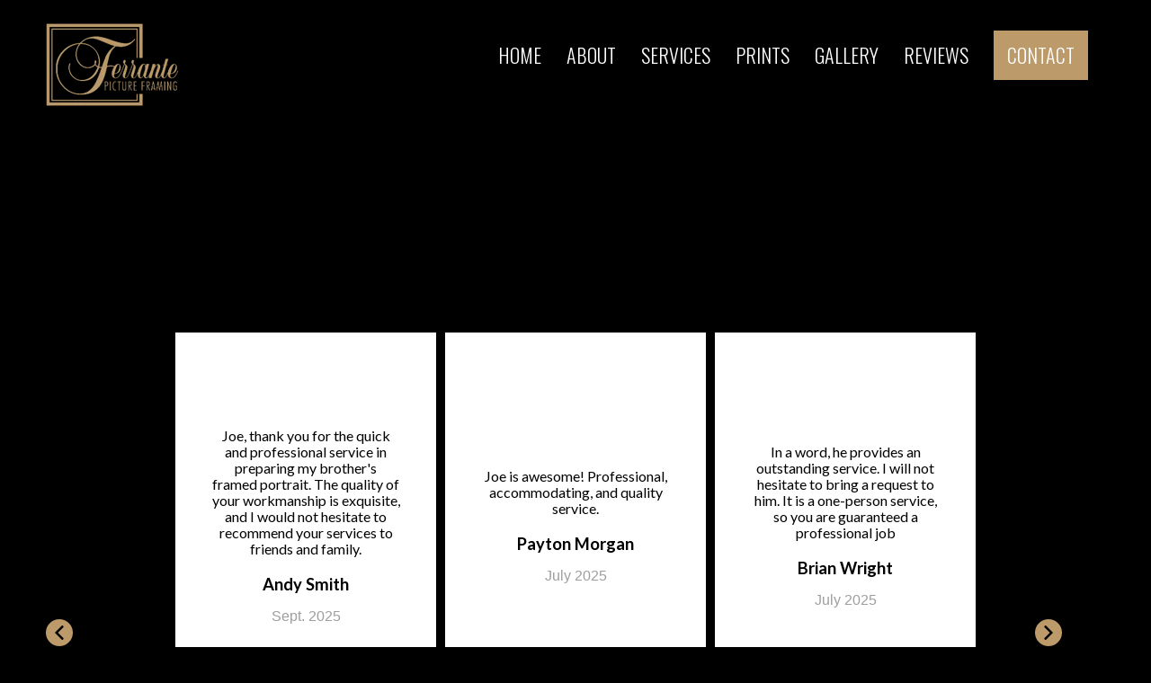

--- FILE ---
content_type: text/html; charset=UTF-8
request_url: https://www.ferranteframing.com/reviews
body_size: 10632
content:
<!doctype html><html lang="en"><head>
    <meta charset="utf-8">
    <title>Ferrante - Reviews</title>
    
      <link rel="shortcut icon" href="https://www.ferranteframing.com/hubfs/Ferrante_LogoB%26G.png">
    
      <script src="https://ajax.googleapis.com/ajax/libs/jquery/3.6.3/jquery.min.js"></script>
    <script src="https://cdnjs.cloudflare.com/ajax/libs/tiny-slider/2.9.2/min/tiny-slider.js"></script>
    <script src="https://cdnjs.cloudflare.com/ajax/libs/jquery/3.3.1/jquery.min.js"></script>
    <script src="https://www.ferranteframing.com/hubfs/hub_generated/template_assets/1/152092738309/1761995125403/template_masonry.min.js"> </script>
    <meta name="description" content="">
    
    
    
    
    <meta name="viewport" content="width=device-width, initial-scale=1">

    
    <meta property="og:description" content="">
    <meta property="og:title" content="Ferrante - Reviews">
    <meta name="twitter:description" content="">
    <meta name="twitter:title" content="Ferrante - Reviews">

    

    
    <style>
a.cta_button{-moz-box-sizing:content-box !important;-webkit-box-sizing:content-box !important;box-sizing:content-box !important;vertical-align:middle}.hs-breadcrumb-menu{list-style-type:none;margin:0px 0px 0px 0px;padding:0px 0px 0px 0px}.hs-breadcrumb-menu-item{float:left;padding:10px 0px 10px 10px}.hs-breadcrumb-menu-divider:before{content:'›';padding-left:10px}.hs-featured-image-link{border:0}.hs-featured-image{float:right;margin:0 0 20px 20px;max-width:50%}@media (max-width: 568px){.hs-featured-image{float:none;margin:0;width:100%;max-width:100%}}.hs-screen-reader-text{clip:rect(1px, 1px, 1px, 1px);height:1px;overflow:hidden;position:absolute !important;width:1px}
</style>

<link rel="stylesheet" href="https://www.ferranteframing.com/hubfs/hub_generated/template_assets/1/148946090547/1761995126937/template_main.min.css">
<link rel="stylesheet" href="https://www.ferranteframing.com/hubfs/hub_generated/template_assets/1/148946639923/1761995126526/template_theme-overrides.css">
<link rel="stylesheet" href="https://www.ferranteframing.com/hubfs/hub_generated/module_assets/1/148948198541/1743733780258/module_menu-section.min.css">
<link rel="stylesheet" href="https://www.ferranteframing.com/hubfs/hub_generated/module_assets/1/150839738131/1743733793996/module_testimonial-slider-2.min.css">
<link rel="stylesheet" href="https://www.ferranteframing.com/hubfs/hub_generated/module_assets/1/148947149436/1743733778085/module_social-follow.min.css">

<style>
  #hs_cos_wrapper_footer_dnd-module-13 .social-links__icon {
    background-color: rgba(255, 255, 255,1.0);
    border-radius: 0px;
  }
  #hs_cos_wrapper_footer_dnd-module-13 .social-links__icon svg {
    fill: rgba(0, 0, 0,1.0);
    width: 15px;
    height: 15px;
  }
  #hs_cos_wrapper_footer_dnd-module-13 .social-links__icon:hover,
  #hs_cos_wrapper_footer_dnd-module-13 .social-links__icon:focus,
  #hs_cos_wrapper_footer_dnd-module-13 .social-links__icon:active {
    background-color: rgba(0, 0, 0,1.0);
  }
  #hs_cos_wrapper_footer_dnd-module-13 .social-links__icon:hover svg,
  #hs_cos_wrapper_footer_dnd-module-13 .social-links__icon:focus svg,
  #hs_cos_wrapper_footer_dnd-module-13 .social-links__icon:active svg {
    fill: rgba(255, 255, 255,1.0);
  }
</style>

<style>
  @font-face {
    font-family: "Lato";
    font-weight: 400;
    font-style: normal;
    font-display: swap;
    src: url("/_hcms/googlefonts/Lato/regular.woff2") format("woff2"), url("/_hcms/googlefonts/Lato/regular.woff") format("woff");
  }
  @font-face {
    font-family: "Lato";
    font-weight: 700;
    font-style: normal;
    font-display: swap;
    src: url("/_hcms/googlefonts/Lato/700.woff2") format("woff2"), url("/_hcms/googlefonts/Lato/700.woff") format("woff");
  }
  @font-face {
    font-family: "Lato";
    font-weight: 700;
    font-style: normal;
    font-display: swap;
    src: url("/_hcms/googlefonts/Lato/700.woff2") format("woff2"), url("/_hcms/googlefonts/Lato/700.woff") format("woff");
  }
  @font-face {
    font-family: "Luxurious Script";
    font-weight: 400;
    font-style: normal;
    font-display: swap;
    src: url("/_hcms/googlefonts/Luxurious_Script/regular.woff2") format("woff2"), url("/_hcms/googlefonts/Luxurious_Script/regular.woff") format("woff");
  }
  @font-face {
    font-family: "Oswald";
    font-weight: 700;
    font-style: normal;
    font-display: swap;
    src: url("/_hcms/googlefonts/Oswald/700.woff2") format("woff2"), url("/_hcms/googlefonts/Oswald/700.woff") format("woff");
  }
  @font-face {
    font-family: "Oswald";
    font-weight: 300;
    font-style: normal;
    font-display: swap;
    src: url("/_hcms/googlefonts/Oswald/300.woff2") format("woff2"), url("/_hcms/googlefonts/Oswald/300.woff") format("woff");
  }
  @font-face {
    font-family: "Oswald";
    font-weight: 400;
    font-style: normal;
    font-display: swap;
    src: url("/_hcms/googlefonts/Oswald/regular.woff2") format("woff2"), url("/_hcms/googlefonts/Oswald/regular.woff") format("woff");
  }
</style>

<!-- Editor Styles -->
<style id="hs_editor_style" type="text/css">
#hs_cos_wrapper_footer_dnd-module-6 .hs-menu-wrapper > ul  { margin-bottom: 0px !important; margin-top: 0px !important }
#hs_cos_wrapper_footer_dnd-module-9 .hs-menu-wrapper > ul  { margin-bottom: 0px !important; margin-top: 0px !important; padding-bottom: 0px !important; padding-top: 0px !important }
#hs_cos_wrapper_footer_dnd-module-11 input[type="submit"] { background-color: #494949 !important; background-image: none !important; border-color: #424242 !important; border-radius: 4px !important; font-size: 20px !important; padding-left: 25px !important; padding-right: 25px !important }
#hs_cos_wrapper_footer_dnd-module-11 .hs-button { background-color: #494949 !important; background-image: none !important; border-color: #424242 !important; border-radius: 4px !important; font-size: 20px !important; padding-left: 25px !important; padding-right: 25px !important }
.dnd_area-row-0-max-width-section-centering > .row-fluid {
  max-width: 1100px !important;
  margin-left: auto !important;
  margin-right: auto !important;
}
.footer_dnd-row-0-force-full-width-section > .row-fluid {
  max-width: none !important;
}
.widget_1702567682841-flexbox-positioning {
  display: -ms-flexbox !important;
  -ms-flex-direction: column !important;
  -ms-flex-align: center !important;
  -ms-flex-pack: start;
  display: flex !important;
  flex-direction: column !important;
  align-items: center !important;
  justify-content: flex-start;
}
.widget_1702567682841-flexbox-positioning > div {
  max-width: 100%;
  flex-shrink: 0 !important;
}
/* HubSpot Non-stacked Media Query Styles */
@media (min-width:768px) {
  .footer_dnd-row-0-vertical-alignment > .row-fluid {
    display: -ms-flexbox !important;
    -ms-flex-direction: row;
    display: flex !important;
    flex-direction: row;
  }
  .footer_dnd-column-10-vertical-alignment {
    display: -ms-flexbox !important;
    -ms-flex-direction: column !important;
    -ms-flex-pack: center !important;
    display: flex !important;
    flex-direction: column !important;
    justify-content: center !important;
  }
  .footer_dnd-column-10-vertical-alignment > div {
    flex-shrink: 0 !important;
  }
  .footer_dnd-column-7-vertical-alignment {
    display: -ms-flexbox !important;
    -ms-flex-direction: column !important;
    -ms-flex-pack: center !important;
    display: flex !important;
    flex-direction: column !important;
    justify-content: center !important;
  }
  .footer_dnd-column-7-vertical-alignment > div {
    flex-shrink: 0 !important;
  }
  .footer_dnd-column-4-vertical-alignment {
    display: -ms-flexbox !important;
    -ms-flex-direction: column !important;
    -ms-flex-pack: center !important;
    display: flex !important;
    flex-direction: column !important;
    justify-content: center !important;
  }
  .footer_dnd-column-4-vertical-alignment > div {
    flex-shrink: 0 !important;
  }
  .cell_1702567423251-vertical-alignment {
    display: -ms-flexbox !important;
    -ms-flex-direction: column !important;
    -ms-flex-pack: center !important;
    display: flex !important;
    flex-direction: column !important;
    justify-content: center !important;
  }
  .cell_1702567423251-vertical-alignment > div {
    flex-shrink: 0 !important;
  }
  .footer_dnd-column-1-vertical-alignment {
    display: -ms-flexbox !important;
    -ms-flex-direction: column !important;
    -ms-flex-pack: center !important;
    display: flex !important;
    flex-direction: column !important;
    justify-content: center !important;
  }
  .footer_dnd-column-1-vertical-alignment > div {
    flex-shrink: 0 !important;
  }
  .cell_1702567682991-vertical-alignment {
    display: -ms-flexbox !important;
    -ms-flex-direction: column !important;
    -ms-flex-pack: center !important;
    display: flex !important;
    flex-direction: column !important;
    justify-content: center !important;
  }
  .cell_1702567682991-vertical-alignment > div {
    flex-shrink: 0 !important;
  }
}
/* HubSpot Styles (default) */
.dnd_area-row-0-padding {
  padding-top: 200px !important;
}
.dnd_area-column-3-hidden {
  display: none !important;
}
.footer_dnd-column-10-padding {
  padding-left: 0px !important;
  padding-right: 0px !important;
}
.footer_dnd-column-7-padding {
  padding-left: 0px !important;
  padding-right: 0px !important;
}
.footer_dnd-column-4-padding {
  padding-left: 0px !important;
  padding-right: 1px !important;
}
.cell_1702567423251-padding {
  padding-left: 0px !important;
  padding-right: 0px !important;
}
.footer_dnd-column-1-padding {
  padding-left: 0px !important;
  padding-right: 0px !important;
}
</style>
    

    
<!--  Added by GoogleTagManager integration -->
<script>
var _hsp = window._hsp = window._hsp || [];
window.dataLayer = window.dataLayer || [];
function gtag(){dataLayer.push(arguments);}

var useGoogleConsentModeV2 = true;
var waitForUpdateMillis = 1000;



var hsLoadGtm = function loadGtm() {
    if(window._hsGtmLoadOnce) {
      return;
    }

    if (useGoogleConsentModeV2) {

      gtag('set','developer_id.dZTQ1Zm',true);

      gtag('consent', 'default', {
      'ad_storage': 'denied',
      'analytics_storage': 'denied',
      'ad_user_data': 'denied',
      'ad_personalization': 'denied',
      'wait_for_update': waitForUpdateMillis
      });

      _hsp.push(['useGoogleConsentModeV2'])
    }

    (function(w,d,s,l,i){w[l]=w[l]||[];w[l].push({'gtm.start':
    new Date().getTime(),event:'gtm.js'});var f=d.getElementsByTagName(s)[0],
    j=d.createElement(s),dl=l!='dataLayer'?'&l='+l:'';j.async=true;j.src=
    'https://www.googletagmanager.com/gtm.js?id='+i+dl;f.parentNode.insertBefore(j,f);
    })(window,document,'script','dataLayer','GTM-PTMC4S8Z');

    window._hsGtmLoadOnce = true;
};

_hsp.push(['addPrivacyConsentListener', function(consent){
  if(consent.allowed || (consent.categories && consent.categories.analytics)){
    hsLoadGtm();
  }
}]);

</script>

<!-- /Added by GoogleTagManager integration -->

    <link rel="canonical" href="https://www.ferranteframing.com/reviews">


<meta property="og:url" content="https://www.ferranteframing.com/reviews">
<meta name="twitter:card" content="summary">
<meta http-equiv="content-language" content="en">






    <script src="https://kit.fontawesome.com/a076d05399.js" crossorigin="anonymous"></script>
    <link rel="stylesheet" href="https://use.typekit.net/mat6tox.css">
  <meta name="generator" content="HubSpot"></head>
  <body>
<!--  Added by GoogleTagManager integration -->
<noscript><iframe src="https://www.googletagmanager.com/ns.html?id=GTM-PTMC4S8Z" height="0" width="0" style="display:none;visibility:hidden"></iframe></noscript>

<!-- /Added by GoogleTagManager integration -->

    <div class="body-wrapper   hs-content-id-149494557504 hs-site-page page ">
      
		<div data-global-resource-path="ferrante-framing/templates/partials/header.html"><header class="header">

  
  <div class="container-fluid header__dnd--top">
<div class="row-fluid-wrapper">
<div class="row-fluid">
<div class="span12 widget-span widget-type-cell " style="" data-widget-type="cell" data-x="0" data-w="12">

</div><!--end widget-span -->
</div>
</div>
</div>
  

  <div class="header__container">

    
    <div class="header__logo">
      <div id="hs_cos_wrapper_header_logo" class="hs_cos_wrapper hs_cos_wrapper_widget hs_cos_wrapper_type_module widget-type-logo" style="" data-hs-cos-general-type="widget" data-hs-cos-type="module">
  






















  
  <span id="hs_cos_wrapper_header_logo_hs_logo_widget" class="hs_cos_wrapper hs_cos_wrapper_widget hs_cos_wrapper_type_logo" style="" data-hs-cos-general-type="widget" data-hs-cos-type="logo"><a href="/?hsLang=en" id="hs-link-header_logo_hs_logo_widget" style="border-width:0px;border:0px;"><img src="https://www.ferranteframing.com/hs-fs/hubfs/Ferrante_LogoB%26G.png?width=150&amp;height=107&amp;name=Ferrante_LogoB%26G.png" class="hs-image-widget " height="107" style="height: auto;width:150px;border-width:0px;border:0px;" width="150" alt="Logo" title="Logo" srcset="https://www.ferranteframing.com/hs-fs/hubfs/Ferrante_LogoB%26G.png?width=75&amp;height=54&amp;name=Ferrante_LogoB%26G.png 75w, https://www.ferranteframing.com/hs-fs/hubfs/Ferrante_LogoB%26G.png?width=150&amp;height=107&amp;name=Ferrante_LogoB%26G.png 150w, https://www.ferranteframing.com/hs-fs/hubfs/Ferrante_LogoB%26G.png?width=225&amp;height=161&amp;name=Ferrante_LogoB%26G.png 225w, https://www.ferranteframing.com/hs-fs/hubfs/Ferrante_LogoB%26G.png?width=300&amp;height=214&amp;name=Ferrante_LogoB%26G.png 300w, https://www.ferranteframing.com/hs-fs/hubfs/Ferrante_LogoB%26G.png?width=375&amp;height=268&amp;name=Ferrante_LogoB%26G.png 375w, https://www.ferranteframing.com/hs-fs/hubfs/Ferrante_LogoB%26G.png?width=450&amp;height=321&amp;name=Ferrante_LogoB%26G.png 450w" sizes="(max-width: 150px) 100vw, 150px"></a></span>
</div>
    </div>
    

    
    <div class="header__menu">
		<div>
<!--       <div class="mobile-nav-phone" style="margin-right: 10px; margin-top: 2px;">
        <a href="tel:9055625977;">
          <img src="https://7077048.fs1.hubspotusercontent-na1.net/hubfs/7077048/Icon%20awesome-phone-alt-3.png" style="width: 26px;" />
        </a>
      </div> -->
		<input type="checkbox" id="nav-toggle">
		<label class="header__navigation-toggle" for="nav-toggle">
		  <span class="header__mobile-menu-open-icon">
			<svg version="1.0" xmlns="http://www.w3.org/2000/svg" viewbox="0 0 448 512" width="24" aria-labelledby="bars1" role="img"><title id="bars1">Open main menu</title><g id="bars1_layer"><path d="M16 132h416c8.837 0 16-7.163 16-16V76c0-8.837-7.163-16-16-16H16C7.163 60 0 67.163 0 76v40c0 8.837 7.163 16 16 16zm0 160h416c8.837 0 16-7.163 16-16v-40c0-8.837-7.163-16-16-16H16c-8.837 0-16 7.163-16 16v40c0 8.837 7.163 16 16 16zm0 160h416c8.837 0 16-7.163 16-16v-40c0-8.837-7.163-16-16-16H16c-8.837 0-16 7.163-16 16v40c0 8.837 7.163 16 16 16z" /></g></svg>
		  </span>
		  <span class="header__mobile-menu-close-icon">
			<svg version="1.0" xmlns="http://www.w3.org/2000/svg" viewbox="0 0 384 512" width="24" aria-labelledby="times2" role="img"><title id="times2">Close main menu</title><g id="times2_layer"><path d="M323.1 441l53.9-53.9c9.4-9.4 9.4-24.5 0-33.9L279.8 256l97.2-97.2c9.4-9.4 9.4-24.5 0-33.9L323.1 71c-9.4-9.4-24.5-9.4-33.9 0L192 168.2 94.8 71c-9.4-9.4-24.5-9.4-33.9 0L7 124.9c-9.4 9.4-9.4 24.5 0 33.9l97.2 97.2L7 353.2c-9.4 9.4-9.4 24.5 0 33.9L60.9 441c9.4 9.4 24.5 9.4 33.9 0l97.2-97.2 97.2 97.2c9.3 9.3 24.5 9.3 33.9 0z" /></g></svg>
		  </span>
		</label>
	  </div>
      <div class="header__navigation">
        <div id="hs_cos_wrapper_header_navigation_primary" class="hs_cos_wrapper hs_cos_wrapper_widget hs_cos_wrapper_type_module" style="" data-hs-cos-general-type="widget" data-hs-cos-type="module">




























<div class="nav-mobile-position">


<nav aria-label="Main menu" class="navigation-primary secondary-nav ">
  
  
  <ul class="submenu level-1">
    
  </ul>

</nav>

<nav aria-label="Main menu" class="navigation-primary">
  
  
  <ul class="submenu level-1">
    
      

  <li class="no-submenu menu-item hs-skip-lang-url-rewrite">
    <a href="https://www.ferranteframing.com" class="menu-link">HOME </a>

    
  </li>


    
      

  <li class="no-submenu menu-item hs-skip-lang-url-rewrite">
    <a href="https://www.ferranteframing.com/about" class="menu-link">ABOUT</a>

    
  </li>


    
      

  <li class="has-submenu menu-item hs-skip-lang-url-rewrite">
    <a href="https://www.ferranteframing.com/services" class="menu-link">SERVICES</a>

    
      <input type="checkbox" id="SERVICES" class="submenu-toggle">
      <label class="menu-arrow" for="SERVICES">
        <span class="menu-child-toggle-icon">
          <svg version="1.0" xmlns="http://www.w3.org/2000/svg" viewbox="0 0 448 512" width="16" aria-labelledby="chevron-down3" role="img"><title id="chevron-down3">Open the submenu</title><g id="chevron-down3_layer"><path d="M207.029 381.476L12.686 187.132c-9.373-9.373-9.373-24.569 0-33.941l22.667-22.667c9.357-9.357 24.522-9.375 33.901-.04L224 284.505l154.745-154.021c9.379-9.335 24.544-9.317 33.901.04l22.667 22.667c9.373 9.373 9.373 24.569 0 33.941L240.971 381.476c-9.373 9.372-24.569 9.372-33.942 0z" /></g></svg>
        </span>
      </label>
      
  
  <ul class="submenu level-2">
    
      

  <li class="no-submenu menu-item hs-skip-lang-url-rewrite">
    <a href="https://www.ferranteframing.com/specials" class="menu-link">Specials</a>

    
  </li>


    
      

  <li class="no-submenu menu-item hs-skip-lang-url-rewrite">
    <a href="https://www.ferranteframing.com/custom-framing-pricing" class="menu-link">Custom Framing Pricing Sample</a>

    
  </li>


    
      

  <li class="no-submenu menu-item hs-skip-lang-url-rewrite">
    <a href="https://www.ferranteframing.com/plak-it" class="menu-link">Plak-It</a>

    
  </li>


    
      

  <li class="no-submenu menu-item hs-skip-lang-url-rewrite">
    <a href="https://www.ferranteframing.com/picture-hanging-services" class="menu-link">Picture Hanging Services</a>

    
  </li>


    
      

  <li class="no-submenu menu-item hs-skip-lang-url-rewrite">
    <a href="https://www.ferranteframing.com/display-case" class="menu-link">Display Case</a>

    
  </li>


    
      

  <li class="no-submenu menu-item hs-skip-lang-url-rewrite">
    <a href="https://www.ferranteframing.com/poster-framing" class="menu-link">Poster Framing</a>

    
  </li>


    
      

  <li class="no-submenu menu-item hs-skip-lang-url-rewrite">
    <a href="https://www.ferranteframing.com/design-studio" class="menu-link">Design Studio</a>

    
  </li>


    
  </ul>

    
  </li>


    
      

  <li class="has-submenu menu-item hs-skip-lang-url-rewrite">
    <a href="https://www.ferranteframing.com/prints" class="menu-link">PRINTS</a>

    
      <input type="checkbox" id="PRINTS" class="submenu-toggle">
      <label class="menu-arrow" for="PRINTS">
        <span class="menu-child-toggle-icon">
          <svg version="1.0" xmlns="http://www.w3.org/2000/svg" viewbox="0 0 448 512" width="16" aria-labelledby="chevron-down4" role="img"><title id="chevron-down4">Open the submenu</title><g id="chevron-down4_layer"><path d="M207.029 381.476L12.686 187.132c-9.373-9.373-9.373-24.569 0-33.941l22.667-22.667c9.357-9.357 24.522-9.375 33.901-.04L224 284.505l154.745-154.021c9.379-9.335 24.544-9.317 33.901.04l22.667 22.667c9.373 9.373 9.373 24.569 0 33.941L240.971 381.476c-9.373 9.372-24.569 9.372-33.942 0z" /></g></svg>
        </span>
      </label>
      
  
  <ul class="submenu level-2">
    
      

  <li class="no-submenu menu-item hs-skip-lang-url-rewrite">
    <a href="https://www.ferranteframing.com/george-upper" class="menu-link">George Upper</a>

    
  </li>


    
      

  <li class="no-submenu menu-item hs-skip-lang-url-rewrite">
    <a href="https://www.ferranteframing.com/trisha-romance" class="menu-link">Trisha Romance</a>

    
  </li>


    
      

  <li class="no-submenu menu-item hs-skip-lang-url-rewrite">
    <a href="https://www.ferranteframing.com/james-lumbers" class="menu-link">James Lumbers</a>

    
  </li>


    
      

  <li class="no-submenu menu-item hs-skip-lang-url-rewrite">
    <a href="https://www.ferranteframing.com/scenes-of-niagara" class="menu-link">Scenes of Niagara</a>

    
  </li>


    
      

  <li class="no-submenu menu-item hs-skip-lang-url-rewrite">
    <a href="https://www.ferranteframing.com/custom-framing-gallery" class="menu-link">Gallery</a>

    
  </li>


    
  </ul>

    
  </li>


    
      

  <li class="no-submenu menu-item hs-skip-lang-url-rewrite">
    <a href="https://www.ferranteframing.com/custom-framing-gallery" class="menu-link">GALLERY</a>

    
  </li>


    
      

  <li class="no-submenu menu-item hs-skip-lang-url-rewrite">
    <a href="https://www.ferranteframing.com/reviews" class="menu-link active-item">REVIEWS</a>

    
  </li>


    
      

  <li class="no-submenu menu-item hs-skip-lang-url-rewrite">
    <a href="https://www.ferranteframing.com/raq" class="menu-link">CONTACT</a>

    
  </li>


    
  </ul>

</nav>
  </div></div>
      </div>
    </div>
    

    
    
    

  </div>

  
  <div class="container-fluid header__dnd--bottom">
<div class="row-fluid-wrapper">
<div class="row-fluid">
<div class="span12 widget-span widget-type-cell " style="" data-widget-type="cell" data-x="0" data-w="12">

</div><!--end widget-span -->
</div>
</div>
</div>
  

</header></div>
      

      
<main class="body-container-wrapper">
  <div class="container-fluid body-container body-container--blank-page">
<div class="row-fluid-wrapper">
<div class="row-fluid">
<div class="span12 widget-span widget-type-cell " style="" data-widget-type="cell" data-x="0" data-w="12">

<div class="row-fluid-wrapper row-depth-1 row-number-1 dnd_area-row-0-max-width-section-centering dnd-section dnd_area-row-0-padding">
<div class="row-fluid ">
<div class="span12 widget-span widget-type-cell dnd_area-column-3-hidden dnd-column" style="" data-widget-type="cell" data-x="0" data-w="12">

<div class="row-fluid-wrapper row-depth-1 row-number-2 dnd-row">
<div class="row-fluid ">
<div class="span12 widget-span widget-type-custom_widget dnd-module" style="" data-widget-type="custom_widget" data-x="0" data-w="12">
<div id="hs_cos_wrapper_dnd_area-module-4" class="hs_cos_wrapper hs_cos_wrapper_widget hs_cos_wrapper_type_module widget-type-rich_text widget-type-rich_text" style="" data-hs-cos-general-type="widget" data-hs-cos-type="module"><span id="hs_cos_wrapper_dnd_area-module-4_" class="hs_cos_wrapper hs_cos_wrapper_widget hs_cos_wrapper_type_rich_text" style="" data-hs-cos-general-type="widget" data-hs-cos-type="rich_text"><div class="head-flex-box">
<p class="oswald75-head" style="line-height: 1.4; margin-right: 20px;">OUR CUSTOMER’S</p>
<h5 class="luxurious159-head">Reviews</h5>
</div></span></div>

</div><!--end widget-span -->
</div><!--end row-->
</div><!--end row-wrapper -->

</div><!--end widget-span -->
</div><!--end row-->
</div><!--end row-wrapper -->

<div class="row-fluid-wrapper row-depth-1 row-number-3 dnd-section">
<div class="row-fluid ">
<div class="span12 widget-span widget-type-cell dnd-column" style="" data-widget-type="cell" data-x="0" data-w="12">

<div class="row-fluid-wrapper row-depth-1 row-number-4 dnd-row">
<div class="row-fluid ">
<div class="span12 widget-span widget-type-custom_widget dnd-module" style="" data-widget-type="custom_widget" data-x="0" data-w="12">
<div id="hs_cos_wrapper_widget_1703182318810" class="hs_cos_wrapper hs_cos_wrapper_widget hs_cos_wrapper_type_module" style="" data-hs-cos-general-type="widget" data-hs-cos-type="module"><div class="slider-container" id="slider-container--widget_1703182318810">
    
        <div class="testimonial">
          <div class="testimonial__content">
            Joe, thank you for the quick and professional service in preparing my brother's framed portrait. The quality of your workmanship is exquisite, and I would not hesitate to recommend your services to friends and family.
            <cite class="testimonial__author__name">
              Andy Smith
            </cite>
            <p style="font-family: Roboto, sans-serif; color:#9E9E9E; text-align:center; font-size: 16px;">
              Sept. 2025
            </p>
          </div>
      </div>
    
        <div class="testimonial">
          <div class="testimonial__content">
            Joe is awesome! Professional, accommodating, and quality service.
            <cite class="testimonial__author__name">
              Payton Morgan
            </cite>
            <p style="font-family: Roboto, sans-serif; color:#9E9E9E; text-align:center; font-size: 16px;">
              July 2025
            </p>
          </div>
      </div>
    
        <div class="testimonial">
          <div class="testimonial__content">
            In a word, he provides an outstanding service. I will not hesitate to bring a request to him. It is a one-person service, so you are guaranteed a professional job
            <cite class="testimonial__author__name">
              Brian Wright
            </cite>
            <p style="font-family: Roboto, sans-serif; color:#9E9E9E; text-align:center; font-size: 16px;">
              July 2025
            </p>
          </div>
      </div>
    
        <div class="testimonial">
          <div class="testimonial__content">
            Great job framing my father's latch hook rug. He was so proud of it so it was nice to have it beautifully framed.
            <cite class="testimonial__author__name">
              Caroline Smythe
            </cite>
            <p style="font-family: Roboto, sans-serif; color:#9E9E9E; text-align:center; font-size: 16px;">
              June 2025
            </p>
          </div>
      </div>
    
        <div class="testimonial">
          <div class="testimonial__content">
            Great service, great result, and a fantastic and kind owner!
            <cite class="testimonial__author__name">
              Robert Blazevic
            </cite>
            <p style="font-family: Roboto, sans-serif; color:#9E9E9E; text-align:center; font-size: 16px;">
              February 2025
            </p>
          </div>
      </div>
    
        <div class="testimonial">
          <div class="testimonial__content">
            Fantastic customer service,          
            <cite class="testimonial__author__name">
              Critelli Furniture
            </cite>
            <p style="font-family: Roboto, sans-serif; color:#9E9E9E; text-align:center; font-size: 16px;">
              January 2025
            </p>
          </div>
      </div>
    
        <div class="testimonial">
          <div class="testimonial__content">
            All I can say is “Wow!”. Affordable, impeccable, and speedy work! I just wish I could give more stars!
            <cite class="testimonial__author__name">
              Bryce
            </cite>
            <p style="font-family: Roboto, sans-serif; color:#9E9E9E; text-align:center; font-size: 16px;">
              June 2024
            </p>
          </div>
      </div>
    
        <div class="testimonial">
          <div class="testimonial__content">
            Great experience! Good quality and impeccable service. I will be back.
            <cite class="testimonial__author__name">
              Maddie Martin
            </cite>
            <p style="font-family: Roboto, sans-serif; color:#9E9E9E; text-align:center; font-size: 16px;">
              June 2024
            </p>
          </div>
      </div>
    
        <div class="testimonial">
          <div class="testimonial__content">
            Stopped in to have some glass replaced after a picture fell off the wall. Joe took care of it right away and even swapped out the black mat for a white one. Great customer service. I have had several jobs done over the years. No, charge for the glass either! Thanks, Joe.
            <cite class="testimonial__author__name">
              Tracey R.
            </cite>
            <p style="font-family: Roboto, sans-serif; color:#9E9E9E; text-align:center; font-size: 16px;">
              March 2024
            </p>
          </div>
      </div>
    
        <div class="testimonial">
          <div class="testimonial__content">
            Joe did an amazing job helping my father and I find a frame for his jersey, he even ordered a custom emblem for the front within a week! I will be back for any of my framing needs.
            <cite class="testimonial__author__name">
              Caleb
            </cite>
            <p style="font-family: Roboto, sans-serif; color:#9E9E9E; text-align:center; font-size: 16px;">
              March 2024
            </p>
          </div>
      </div>
    
        <div class="testimonial">
          <div class="testimonial__content">
            Hi Jeff, thank you for the great review. It was a pleasure framing your art and I appreciate you taking the time to give me a 5-star review. Joe Ferrante
            <cite class="testimonial__author__name">
              J. MCK
            </cite>
            <p style="font-family: Roboto, sans-serif; color:#9E9E9E; text-align:center; font-size: 16px;">
              February 2024
            </p>
          </div>
      </div>
    
        <div class="testimonial">
          <div class="testimonial__content">
            Joe at Ferrante has been our goto place for excellent service and work for decades! Would highly recommend.
            <cite class="testimonial__author__name">
              Mike Falle
            </cite>
            <p style="font-family: Roboto, sans-serif; color:#9E9E9E; text-align:center; font-size: 16px;">
              January 2024
            </p>
          </div>
      </div>
    
        <div class="testimonial">
          <div class="testimonial__content">
            Just went in for a matte. It was cut perfectly to my size within a couple minutes and presented to me with a smile and no charge! That was such a nice thing to do! Many thanks! Highly recommend Ferrante framing for all framing needs.
            <cite class="testimonial__author__name">
              Patricia Vickers
            </cite>
            <p style="font-family: Roboto, sans-serif; color:#9E9E9E; text-align:center; font-size: 16px;">
              November 2023
            </p>
          </div>
      </div>
    
        <div class="testimonial">
          <div class="testimonial__content">
            I have dealt with Ferrante for many years.  Whenever I needed a frame or framing. A plaqing item etc.  He was always very professional, gave great and advice and had the product ready when it was due to be picked up. Most recently we went in to get advice on a particular type of wire to hold up a very heavy mirror in our bathroom.  He gave us great advice and then brought out the clips and heavy-duty wire.  We came home and put them on and they were perfect.  Better yet - he gave this to us for free. Great place to take all your framing needs and has very professional service.
            <cite class="testimonial__author__name">
              Charlotte King
            </cite>
            <p style="font-family: Roboto, sans-serif; color:#9E9E9E; text-align:center; font-size: 16px;">
              November 2023
            </p>
          </div>
      </div>
    
        <div class="testimonial">
          <div class="testimonial__content">
            Joe was super friendly and a true professional and framing expert. It was my first time using his services and he went above and beyond to make sure I was happy with my product!
            <cite class="testimonial__author__name">
              David Joaquin 
            </cite>
            <p style="font-family: Roboto, sans-serif; color:#9E9E9E; text-align:center; font-size: 16px;">
              September 2023
            </p>
          </div>
      </div>
    
        <div class="testimonial">
          <div class="testimonial__content">
             Very friendly staff, lots of options for various budgets, beautiful results, and quick turn around. Couldn't have had a better experience
            <cite class="testimonial__author__name">
              Sarah Doney
            </cite>
            <p style="font-family: Roboto, sans-serif; color:#9E9E9E; text-align:center; font-size: 16px;">
              May 2023
            </p>
          </div>
      </div>
    
        <div class="testimonial">
          <div class="testimonial__content">
            We recently opened a business in Niagara-on-the-Lake and my husband received a signed Alek Manoah jersey as a gift for the opening. I brought the jersey to Joe, and he presented me with multiple options as to how we could hang the jersey, and patiently worked with me as I was balancing a 3-month-old and 2 2-year-old. The final product is astounding, and my husband is thrilled this will be going up in his clinic. I would highly recommend Joe and his craftsmanship, and we'll be back with more projects for him in the near future!
            <cite class="testimonial__author__name">
              Caitlin Kwolek
            </cite>
            <p style="font-family: Roboto, sans-serif; color:#9E9E9E; text-align:center; font-size: 16px;">
              January 2023
            </p>
          </div>
      </div>
    
        <div class="testimonial">
          <div class="testimonial__content">
            Great service. Ferrante Framing has delivered an extremely personal, professional, uncomplicated experience on every one of our visits. Highly recommended. Thank you Joe!
            <cite class="testimonial__author__name">
              Vivienne Brown
            </cite>
            <p style="font-family: Roboto, sans-serif; color:#9E9E9E; text-align:center; font-size: 16px;">
              December 2022
            </p>
          </div>
      </div>
    
        <div class="testimonial">
          <div class="testimonial__content">
            Amazing service, 5 start work quality with an excellent price.Will be back and will recommend this place to all family and friends,Thank you Joe.
            <cite class="testimonial__author__name">
              B Sono
            </cite>
            <p style="font-family: Roboto, sans-serif; color:#9E9E9E; text-align:center; font-size: 16px;">
              November 2022
            </p>
          </div>
      </div>
    
        <div class="testimonial">
          <div class="testimonial__content">
             We had the most incredible experience at Ferrante Framing today. Who thought that getting a frame for a diploma could be so much fun? Joe is very knowledgeable and a delight to work with. We had a picture framed there many years ago and it has stood the test of time. I would recommend this business over and over again! Thank you for the wonderful service!!
            <cite class="testimonial__author__name">
              Heather Brickell
            </cite>
            <p style="font-family: Roboto, sans-serif; color:#9E9E9E; text-align:center; font-size: 16px;">
              September 2022
            </p>
          </div>
      </div>
    
        <div class="testimonial">
          <div class="testimonial__content">
            Great place. Great service. He helped correct a print many months later at no cost. Joe is really there for you.
            <cite class="testimonial__author__name">
              Penny Blake
            </cite>
            <p style="font-family: Roboto, sans-serif; color:#9E9E9E; text-align:center; font-size: 16px;">
              July 2022
            </p>
          </div>
      </div>
    
        <div class="testimonial">
          <div class="testimonial__content">
            Kevin Debren Above and Beyond: We found a little picture framing store in St Catherines called Ferrante Framing. We had walked the Camino de Santiago in Spain and wanted to have our verified certificates framed.We met the owner Joe Ferrante and he was most helpful in picking out our frames. I went back to pick up our framed certificates and brought them home. When I got home I did not think the frames on my certificates were the ones I originally picked so I went back to the store. The owner brought out the original paperwork and to my disappointment I was wrong they were in fact the right ones. I asked if there could have somehow been a mix-up in the paperwork even though my wife’s frames were the right ones and she was very happy with the workmanship. Well Joe, the owner who also does the framing, surprised me and said Kevin, I want to make sure you are happy, that's most important to myself and to my business. Even though the paperwork stated that they were the right frames I tell you what, He then went on to say pick any frame you wish and I will replace them free of charge. What can I tell you people like Joe are hard to come across unbelievable. He really wanted to make sure I was happy with the frames. To me, that's going way above and beyond my heart I can only say Thank You, Joe !!
            <cite class="testimonial__author__name">
              Kevin Debren 
            </cite>
            <p style="font-family: Roboto, sans-serif; color:#9E9E9E; text-align:center; font-size: 16px;">
              October 2024
            </p>
          </div>
      </div>
    
</div>
<ul class="control" id="custom-control" style="list-style: none;
    display: flex;
    justify-content: space-between;
    padding: 0px;
    margin-top: -150px;
    margin-bottom: 200px;
    z-index: 4;
       position: absolute;
    top: 115%;
    width: 90%; max-width: 1250px;">
   
  <li class="prev">
  <div style="background: #BC9A6A;
    border-radius: 50%;
    width: 30px;
    padding: 7px 7px 7px 7px;
    height: 30px;">
    <img style="transform: rotate(180deg);" src="https://www.ferranteframing.com/hubfs/right-arrow%20(1).png">
    </div>
  </li>
  <li class="next">
   <div style="background: #BC9A6A;
    border-radius: 50%;
    width: 30px;
    padding: 7px 7px 7px 7px;
    height: 30px;">
    <img src="https://www.ferranteframing.com/hubfs/right-arrow%20(1).png">
    </div>
  </li>
</ul>


</div>

</div><!--end widget-span -->
</div><!--end row-->
</div><!--end row-wrapper -->

</div><!--end widget-span -->
</div><!--end row-->
</div><!--end row-wrapper -->

</div><!--end widget-span -->
</div>
</div>
</div>
</main>


      
        <div data-global-resource-path="ferrante-framing/templates/partials/footer.html"><footer class="footer footer--site-page">
  

  

    
    <div class="container-fluid footer__container footer__container--dnd">
<div class="row-fluid-wrapper">
<div class="row-fluid">
<div class="span12 widget-span widget-type-cell " style="" data-widget-type="cell" data-x="0" data-w="12">

<div class="row-fluid-wrapper row-depth-1 row-number-1 dnd-section footer_dnd-row-0-force-full-width-section footer_dnd-row-0-vertical-alignment">
<div class="row-fluid ">
<div class="span2 widget-span widget-type-cell cell_1702567682991-vertical-alignment dnd-column" style="" data-widget-type="cell" data-x="0" data-w="2">

<div class="row-fluid-wrapper row-depth-1 row-number-2 dnd-row">
<div class="row-fluid ">
<div class="span12 widget-span widget-type-custom_widget widget_1702567682841-flexbox-positioning dnd-module" style="" data-widget-type="custom_widget" data-x="0" data-w="12">
<div id="hs_cos_wrapper_widget_1702567682841" class="hs_cos_wrapper hs_cos_wrapper_widget hs_cos_wrapper_type_module widget-type-linked_image" style="" data-hs-cos-general-type="widget" data-hs-cos-type="module">
    






  



<span id="hs_cos_wrapper_widget_1702567682841_" class="hs_cos_wrapper hs_cos_wrapper_widget hs_cos_wrapper_type_linked_image" style="" data-hs-cos-general-type="widget" data-hs-cos-type="linked_image"><img src="https://www.ferranteframing.com/hs-fs/hubfs/Ferrante_LogoB%26G.png?width=300&amp;height=189&amp;name=Ferrante_LogoB%26G.png" class="hs-image-widget " width="300" height="189" style="max-width: 100%; height: auto;" alt="Ferrante_LogoB&amp;G" title="Ferrante_LogoB&amp;G" loading="lazy" srcset="https://www.ferranteframing.com/hs-fs/hubfs/Ferrante_LogoB%26G.png?width=150&amp;height=95&amp;name=Ferrante_LogoB%26G.png 150w, https://www.ferranteframing.com/hs-fs/hubfs/Ferrante_LogoB%26G.png?width=300&amp;height=189&amp;name=Ferrante_LogoB%26G.png 300w, https://www.ferranteframing.com/hs-fs/hubfs/Ferrante_LogoB%26G.png?width=450&amp;height=284&amp;name=Ferrante_LogoB%26G.png 450w, https://www.ferranteframing.com/hs-fs/hubfs/Ferrante_LogoB%26G.png?width=600&amp;height=378&amp;name=Ferrante_LogoB%26G.png 600w, https://www.ferranteframing.com/hs-fs/hubfs/Ferrante_LogoB%26G.png?width=750&amp;height=473&amp;name=Ferrante_LogoB%26G.png 750w, https://www.ferranteframing.com/hs-fs/hubfs/Ferrante_LogoB%26G.png?width=900&amp;height=567&amp;name=Ferrante_LogoB%26G.png 900w" sizes="(max-width: 300px) 100vw, 300px"></span></div>

</div><!--end widget-span -->
</div><!--end row-->
</div><!--end row-wrapper -->

</div><!--end widget-span -->
<div class="span2 widget-span widget-type-cell footer_dnd-column-1-padding footer_dnd-column-1-vertical-alignment dnd-column" style="" data-widget-type="cell" data-x="2" data-w="2">

<div class="row-fluid-wrapper row-depth-1 row-number-3 dnd-row">
<div class="row-fluid ">
<div class="span12 widget-span widget-type-custom_widget dnd-module" style="" data-widget-type="custom_widget" data-x="0" data-w="12">
<div id="hs_cos_wrapper_module_1702568877272" class="hs_cos_wrapper hs_cos_wrapper_widget hs_cos_wrapper_type_module widget-type-header" style="" data-hs-cos-general-type="widget" data-hs-cos-type="module">



<span id="hs_cos_wrapper_module_1702568877272_" class="hs_cos_wrapper hs_cos_wrapper_widget hs_cos_wrapper_type_header" style="" data-hs-cos-general-type="widget" data-hs-cos-type="header"><h3>Contact Us</h3></span></div>

</div><!--end widget-span -->
</div><!--end row-->
</div><!--end row-wrapper -->

<div class="row-fluid-wrapper row-depth-1 row-number-4 dnd-row">
<div class="row-fluid ">
<div class="span12 widget-span widget-type-custom_widget dnd-module" style="" data-widget-type="custom_widget" data-x="0" data-w="12">
<div id="hs_cos_wrapper_widget_1702567794931" class="hs_cos_wrapper hs_cos_wrapper_widget hs_cos_wrapper_type_module widget-type-rich_text" style="" data-hs-cos-general-type="widget" data-hs-cos-type="module"><span id="hs_cos_wrapper_widget_1702567794931_" class="hs_cos_wrapper hs_cos_wrapper_widget hs_cos_wrapper_type_rich_text" style="" data-hs-cos-general-type="widget" data-hs-cos-type="rich_text"><div>
<p style="margin-top: 0px;"><strong>Address </strong>210 Niagara St. St. Catharines, ON</p>
<p><strong>Phone </strong><a href="tel:+19056482390">(905) 646 2390</a></p>
<p>Cell/Text (905) 360 0998</p>
<p><strong>Email </strong> <a href="mail:info@ferranteframing.com">info@ferranteframing.com</a></p>
</div>
<div style="margin-top: 40px;">
<p style="margin: 0px;">Copyright © Ferrante Framing 2023</p>
<p style="margin: 0px;"><a target="_blank" href="//www.symetricproductions.com" rel="noopener">Web Design by Symetric_</a></p>
</div></span></div>

</div><!--end widget-span -->
</div><!--end row-->
</div><!--end row-wrapper -->

</div><!--end widget-span -->
<div class="span2 widget-span widget-type-cell cell_1702567423251-vertical-alignment cell_1702567423251-padding dnd-column" style="" data-widget-type="cell" data-x="4" data-w="2">

<div class="row-fluid-wrapper row-depth-1 row-number-5 dnd-row">
<div class="row-fluid ">
<div class="span12 widget-span widget-type-custom_widget dnd-module" style="" data-widget-type="custom_widget" data-x="0" data-w="12">
<div id="hs_cos_wrapper_module_1702569243153" class="hs_cos_wrapper hs_cos_wrapper_widget hs_cos_wrapper_type_module widget-type-header" style="" data-hs-cos-general-type="widget" data-hs-cos-type="module">



<span id="hs_cos_wrapper_module_1702569243153_" class="hs_cos_wrapper hs_cos_wrapper_widget hs_cos_wrapper_type_header" style="" data-hs-cos-general-type="widget" data-hs-cos-type="header"><h3>Social</h3></span></div>

</div><!--end widget-span -->
</div><!--end row-->
</div><!--end row-wrapper -->

<div class="row-fluid-wrapper row-depth-1 row-number-6 dnd-row">
<div class="row-fluid ">
<div class="span12 widget-span widget-type-custom_widget dnd-module" style="" data-widget-type="custom_widget" data-x="0" data-w="12">
<div id="hs_cos_wrapper_footer_dnd-module-13" class="hs_cos_wrapper hs_cos_wrapper_widget hs_cos_wrapper_type_module" style="" data-hs-cos-general-type="widget" data-hs-cos-type="module"><div class="social-links">
  
    
      
    

    
    

    
    
    
      
    

    <a href="https://www.facebook.com/FerranteFraming/" class="social-links__link" target="_blank" rel="noopener">
      <span id="hs_cos_wrapper_footer_dnd-module-13_" class="hs_cos_wrapper hs_cos_wrapper_widget hs_cos_wrapper_type_icon social-links__icon" style="" data-hs-cos-general-type="widget" data-hs-cos-type="icon"><svg version="1.0" xmlns="http://www.w3.org/2000/svg" viewbox="0 0 264 512" aria-labelledby="facebook-f1" role="img"><title id="facebook-f1">Follow us on Facebook</title><g id="facebook-f1_layer"><path d="M76.7 512V283H0v-91h76.7v-71.7C76.7 42.4 124.3 0 193.8 0c33.3 0 61.9 2.5 70.2 3.6V85h-48.2c-37.8 0-45.1 18-45.1 44.3V192H256l-11.7 91h-73.6v229" /></g></svg></span>
    </a>
  
    
      
    

    
    

    
    
    
      
    

    <a href="https://twitter.com/ferranteframing" class="social-links__link" target="_blank" rel="noopener">
      <span id="hs_cos_wrapper_footer_dnd-module-13_" class="hs_cos_wrapper hs_cos_wrapper_widget hs_cos_wrapper_type_icon social-links__icon" style="" data-hs-cos-general-type="widget" data-hs-cos-type="icon"><svg version="1.0" xmlns="http://www.w3.org/2000/svg" viewbox="0 0 512 512" aria-labelledby="twitter2" role="img"><title id="twitter2">Follow us on Twitter</title><g id="twitter2_layer"><path d="M459.37 151.716c.325 4.548.325 9.097.325 13.645 0 138.72-105.583 298.558-298.558 298.558-59.452 0-114.68-17.219-161.137-47.106 8.447.974 16.568 1.299 25.34 1.299 49.055 0 94.213-16.568 130.274-44.832-46.132-.975-84.792-31.188-98.112-72.772 6.498.974 12.995 1.624 19.818 1.624 9.421 0 18.843-1.3 27.614-3.573-48.081-9.747-84.143-51.98-84.143-102.985v-1.299c13.969 7.797 30.214 12.67 47.431 13.319-28.264-18.843-46.781-51.005-46.781-87.391 0-19.492 5.197-37.36 14.294-52.954 51.655 63.675 129.3 105.258 216.365 109.807-1.624-7.797-2.599-15.918-2.599-24.04 0-57.828 46.782-104.934 104.934-104.934 30.213 0 57.502 12.67 76.67 33.137 23.715-4.548 46.456-13.32 66.599-25.34-7.798 24.366-24.366 44.833-46.132 57.827 21.117-2.273 41.584-8.122 60.426-16.243-14.292 20.791-32.161 39.308-52.628 54.253z" /></g></svg></span>
    </a>
  
</div>



</div>

</div><!--end widget-span -->
</div><!--end row-->
</div><!--end row-wrapper -->

</div><!--end widget-span -->
<div class="span2 widget-span widget-type-cell footer_dnd-column-4-vertical-alignment footer_dnd-column-4-padding dnd-column" style="" data-widget-type="cell" data-x="6" data-w="2">

<div class="row-fluid-wrapper row-depth-1 row-number-7 dnd-row">
<div class="row-fluid ">
<div class="span12 widget-span widget-type-custom_widget dnd-module" style="" data-widget-type="custom_widget" data-x="0" data-w="12">
<div id="hs_cos_wrapper_footer_dnd-module-5" class="hs_cos_wrapper hs_cos_wrapper_widget hs_cos_wrapper_type_module widget-type-header" style="" data-hs-cos-general-type="widget" data-hs-cos-type="module">



<span id="hs_cos_wrapper_footer_dnd-module-5_" class="hs_cos_wrapper hs_cos_wrapper_widget hs_cos_wrapper_type_header" style="" data-hs-cos-general-type="widget" data-hs-cos-type="header"><h3>Services</h3></span></div>

</div><!--end widget-span -->
</div><!--end row-->
</div><!--end row-wrapper -->

<div class="row-fluid-wrapper row-depth-1 row-number-8 dnd-row">
<div class="row-fluid ">
<div class="span12 widget-span widget-type-custom_widget dnd-module" style="" data-widget-type="custom_widget" data-x="0" data-w="12">
<div id="hs_cos_wrapper_footer_dnd-module-6" class="hs_cos_wrapper hs_cos_wrapper_widget hs_cos_wrapper_type_module widget-type-simple_menu" style="" data-hs-cos-general-type="widget" data-hs-cos-type="module"><span id="hs_cos_wrapper_footer_dnd-module-6_" class="hs_cos_wrapper hs_cos_wrapper_widget hs_cos_wrapper_type_simple_menu" style="" data-hs-cos-general-type="widget" data-hs-cos-type="simple_menu"><div id="hs_menu_wrapper_footer_dnd-module-6_" class="hs-menu-wrapper active-branch flyouts hs-menu-flow-vertical" role="navigation" data-sitemap-name="" data-menu-id="" aria-label="Navigation Menu">
 <ul role="menu">
  <li class="hs-menu-item hs-menu-depth-1" role="none"><a href="javascript:void(0);" role="menuitem" target="_self">Framing</a></li>
  <li class="hs-menu-item hs-menu-depth-1" role="none"><a href="javascript:void(0);" role="menuitem" target="_self">Matting</a></li>
  <li class="hs-menu-item hs-menu-depth-1" role="none"><a href="https://44582922.hs-sites.com/display-case" role="menuitem" target="_self">Display Case</a></li>
  <li class="hs-menu-item hs-menu-depth-1" role="none"><a href="javascript:void(0);" role="menuitem" target="_self">Pop Art</a></li>
  <li class="hs-menu-item hs-menu-depth-1" role="none"><a href="https://www.ferranteframing.com/plak-it" role="menuitem" target="_self">Plak-It</a></li>
 </ul>
</div></span></div>

</div><!--end widget-span -->
</div><!--end row-->
</div><!--end row-wrapper -->

</div><!--end widget-span -->
<div class="span2 widget-span widget-type-cell footer_dnd-column-7-padding footer_dnd-column-7-vertical-alignment dnd-column" style="" data-widget-type="cell" data-x="8" data-w="2">

<div class="row-fluid-wrapper row-depth-1 row-number-9 dnd-row">
<div class="row-fluid ">
<div class="span12 widget-span widget-type-custom_widget dnd-module" style="" data-widget-type="custom_widget" data-x="0" data-w="12">
<div id="hs_cos_wrapper_footer_dnd-module-8" class="hs_cos_wrapper hs_cos_wrapper_widget hs_cos_wrapper_type_module widget-type-header" style="" data-hs-cos-general-type="widget" data-hs-cos-type="module">



<span id="hs_cos_wrapper_footer_dnd-module-8_" class="hs_cos_wrapper hs_cos_wrapper_widget hs_cos_wrapper_type_header" style="" data-hs-cos-general-type="widget" data-hs-cos-type="header"><h3>Prints</h3></span></div>

</div><!--end widget-span -->
</div><!--end row-->
</div><!--end row-wrapper -->

<div class="row-fluid-wrapper row-depth-1 row-number-10 dnd-row">
<div class="row-fluid ">
<div class="span12 widget-span widget-type-custom_widget dnd-module" style="" data-widget-type="custom_widget" data-x="0" data-w="12">
<div id="hs_cos_wrapper_footer_dnd-module-9" class="hs_cos_wrapper hs_cos_wrapper_widget hs_cos_wrapper_type_module widget-type-simple_menu" style="" data-hs-cos-general-type="widget" data-hs-cos-type="module"><span id="hs_cos_wrapper_footer_dnd-module-9_" class="hs_cos_wrapper hs_cos_wrapper_widget hs_cos_wrapper_type_simple_menu" style="" data-hs-cos-general-type="widget" data-hs-cos-type="simple_menu"><div id="hs_menu_wrapper_footer_dnd-module-9_" class="hs-menu-wrapper active-branch flyouts hs-menu-flow-vertical" role="navigation" data-sitemap-name="" data-menu-id="" aria-label="Navigation Menu">
 <ul role="menu">
  <li class="hs-menu-item hs-menu-depth-1" role="none"><a href="https://www.ferranteframing.com/george-upper" role="menuitem" target="_self">George Upper</a></li>
  <li class="hs-menu-item hs-menu-depth-1" role="none"><a href="https://www.ferranteframing.com/trisha-romance" role="menuitem" target="_self">Trisha Romance</a></li>
  <li class="hs-menu-item hs-menu-depth-1" role="none"><a href="https://www.ferranteframing.com/james-lumbers" role="menuitem" target="_self">James Lumbers</a></li>
  <li class="hs-menu-item hs-menu-depth-1" role="none"><a href="https://www.ferranteframing.com/scenes-of-niagara" role="menuitem" target="_self">Scenes of Niagara</a></li>
  <li class="hs-menu-item hs-menu-depth-1" role="none"><a href="https://www.ferranteframing.com/custom-framing-gallery" role="menuitem" target="_self">Custom Framing Gallery</a></li>
 </ul>
</div></span></div>

</div><!--end widget-span -->
</div><!--end row-->
</div><!--end row-wrapper -->

</div><!--end widget-span -->
<div class="span2 widget-span widget-type-cell footer_dnd-column-10-vertical-alignment footer_dnd-column-10-padding dnd-column" style="" data-widget-type="cell" data-x="10" data-w="2">

<div class="row-fluid-wrapper row-depth-1 row-number-11 dnd-row">
<div class="row-fluid ">
<div class="span12 widget-span widget-type-custom_widget dnd-module" style="" data-widget-type="custom_widget" data-x="0" data-w="12">
<div id="hs_cos_wrapper_module_1702569196146" class="hs_cos_wrapper hs_cos_wrapper_widget hs_cos_wrapper_type_module widget-type-header" style="" data-hs-cos-general-type="widget" data-hs-cos-type="module">



<span id="hs_cos_wrapper_module_1702569196146_" class="hs_cos_wrapper hs_cos_wrapper_widget hs_cos_wrapper_type_header" style="" data-hs-cos-general-type="widget" data-hs-cos-type="header"><h3>Mailing List</h3></span></div>

</div><!--end widget-span -->
</div><!--end row-->
</div><!--end row-wrapper -->

<div class="row-fluid-wrapper row-depth-1 row-number-12 dnd-row">
<div class="row-fluid ">
<div class="span12 widget-span widget-type-custom_widget dnd-module" style="" data-widget-type="custom_widget" data-x="0" data-w="12">
<div id="hs_cos_wrapper_footer_dnd-module-11" class="hs_cos_wrapper hs_cos_wrapper_widget hs_cos_wrapper_type_module widget-type-form" style="" data-hs-cos-general-type="widget" data-hs-cos-type="module">


	



	<span id="hs_cos_wrapper_footer_dnd-module-11_" class="hs_cos_wrapper hs_cos_wrapper_widget hs_cos_wrapper_type_form" style="" data-hs-cos-general-type="widget" data-hs-cos-type="form">
<div id="hs_form_target_footer_dnd-module-11"></div>








</span>
</div>

</div><!--end widget-span -->
</div><!--end row-->
</div><!--end row-wrapper -->

</div><!--end widget-span -->
</div><!--end row-->
</div><!--end row-wrapper -->

</div><!--end widget-span -->
</div>
</div>
</div>
    

  

</footer></div>
      
    </div>
    
    
    
<!-- HubSpot performance collection script -->
<script defer src="/hs/hsstatic/content-cwv-embed/static-1.1293/embed.js"></script>
<script src="https://www.ferranteframing.com/hubfs/hub_generated/template_assets/1/148948347554/1761995130311/template_main.min.js"></script>
<script>
var hsVars = hsVars || {}; hsVars['language'] = 'en';
</script>

<script src="/hs/hsstatic/cos-i18n/static-1.53/bundles/project.js"></script>
<script src="https://www.ferranteframing.com/hubfs/hub_generated/module_assets/1/148948198541/1743733780258/module_menu-section.min.js"></script>
<script src="https://cdnjs.cloudflare.com/ajax/libs/tiny-slider/2.9.2/min/tiny-slider.js"></script>

<script>
var slider = tns({
  container: '#slider-container--widget_1703182318810',
  items: 1,
  slideBy: 1,
  autoplay: false,
  navPosition: 'center',
  controlsContainer: "#custom-control",
  controls: true,
  arrowKeys: true,
  mouseDrag: true,
  responsive: {
        768: {
            items: 3,
        }
    }
});
</script>


    <!--[if lte IE 8]>
    <script charset="utf-8" src="https://js.hsforms.net/forms/v2-legacy.js"></script>
    <![endif]-->

<script data-hs-allowed="true" src="/_hcms/forms/v2.js"></script>

    <script data-hs-allowed="true">
        var options = {
            portalId: '44582922',
            formId: '4c414e7c-6eac-43dd-9e9a-0959ca965489',
            formInstanceId: '9156',
            
            pageId: '149494557504',
            
            region: 'na1',
            
            
            
            
            pageName: "Ferrante - Reviews",
            
            
            
            inlineMessage: "Thanks for submitting the form.",
            
            
            rawInlineMessage: "Thanks for submitting the form.",
            
            
            hsFormKey: "fb71f8b9b57f58d21d57be80f3f96678",
            
            
            css: '',
            target: '#hs_form_target_footer_dnd-module-11',
            
            
            
            
            
            
            
            contentType: "standard-page",
            
            
            
            formsBaseUrl: '/_hcms/forms/',
            
            
            
            formData: {
                cssClass: 'hs-form stacked hs-custom-form'
            }
        };

        options.getExtraMetaDataBeforeSubmit = function() {
            var metadata = {};
            

            if (hbspt.targetedContentMetadata) {
                var count = hbspt.targetedContentMetadata.length;
                var targetedContentData = [];
                for (var i = 0; i < count; i++) {
                    var tc = hbspt.targetedContentMetadata[i];
                     if ( tc.length !== 3) {
                        continue;
                     }
                     targetedContentData.push({
                        definitionId: tc[0],
                        criterionId: tc[1],
                        smartTypeId: tc[2]
                     });
                }
                metadata["targetedContentMetadata"] = JSON.stringify(targetedContentData);
            }

            return metadata;
        };

        hbspt.forms.create(options);
    </script>


<!-- Start of HubSpot Analytics Code -->
<script type="text/javascript">
var _hsq = _hsq || [];
_hsq.push(["setContentType", "standard-page"]);
_hsq.push(["setCanonicalUrl", "https:\/\/www.ferranteframing.com\/reviews"]);
_hsq.push(["setPageId", "149494557504"]);
_hsq.push(["setContentMetadata", {
    "contentPageId": 149494557504,
    "legacyPageId": "149494557504",
    "contentFolderId": null,
    "contentGroupId": null,
    "abTestId": null,
    "languageVariantId": 149494557504,
    "languageCode": "en",
    
    
}]);
</script>

<script type="text/javascript" id="hs-script-loader" async defer src="/hs/scriptloader/44582922.js"></script>
<!-- End of HubSpot Analytics Code -->


<script type="text/javascript">
var hsVars = {
    render_id: "229fc682-c8ca-4608-86a0-93be54dff7f7",
    ticks: 1767776538073,
    page_id: 149494557504,
    
    content_group_id: 0,
    portal_id: 44582922,
    app_hs_base_url: "https://app.hubspot.com",
    cp_hs_base_url: "https://cp.hubspot.com",
    language: "en",
    analytics_page_type: "standard-page",
    scp_content_type: "",
    
    analytics_page_id: "149494557504",
    category_id: 1,
    folder_id: 0,
    is_hubspot_user: false
}
</script>


<script defer src="/hs/hsstatic/HubspotToolsMenu/static-1.432/js/index.js"></script>




  
</body></html>

--- FILE ---
content_type: text/css
request_url: https://www.ferranteframing.com/hubfs/hub_generated/template_assets/1/148946090547/1761995126937/template_main.min.css
body_size: 15676
content:






/*!
 * Bootstrap Grid v4.3.1 (https://getbootstrap.com/)
 * Copyright 2011-2019 The Bootstrap Authors
 * Copyright 2011-2019 Twitter, Inc.
 * Licensed under MIT (https://github.com/twbs/bootstrap/blob/master/LICENSE)
 */
html {
  box-sizing: border-box;
  -ms-overflow-style: scrollbar;
}

*,
*::before,
*::after {
  box-sizing: inherit;
}

.container {
  width: 100%;
  padding-right: 15px;
  padding-left: 15px;
  margin-right: auto;
  margin-left: auto;
}

@media (min-width: 576px) {
  .container {
    max-width: 540px;
  }
}

@media (min-width: 768px) {
  .container {
    max-width: 720px;
  }
}

@media (min-width: 992px) {
  .container {
    max-width: 960px;
  }
}

@media (min-width: 1200px) {
  .container {
    max-width: 1140px;
  }
}

.container-fluid {
  width: 100%;
  padding-right: 15px;
  padding-left: 15px;
  margin-right: auto;
  margin-left: auto;
}

.row {
  display: -ms-flexbox;
  display: flex;
  -ms-flex-wrap: wrap;
  flex-wrap: wrap;
  margin-right: -15px;
  margin-left: -15px;
}

.no-gutters {
  margin-right: 0;
  margin-left: 0;
}

.no-gutters > .col,
.no-gutters > [class*="col-"] {
  padding-right: 0;
  padding-left: 0;
}

.col-1, .col-2, .col-3, .col-4, .col-5, .col-6, .col-7, .col-8, .col-9, .col-10, .col-11, .col-12, .col,
.col-auto, .col-sm-1, .col-sm-2, .col-sm-3, .col-sm-4, .col-sm-5, .col-sm-6, .col-sm-7, .col-sm-8, .col-sm-9, .col-sm-10, .col-sm-11, .col-sm-12, .col-sm,
.col-sm-auto, .col-md-1, .col-md-2, .col-md-3, .col-md-4, .col-md-5, .col-md-6, .col-md-7, .col-md-8, .col-md-9, .col-md-10, .col-md-11, .col-md-12, .col-md,
.col-md-auto, .col-lg-1, .col-lg-2, .col-lg-3, .col-lg-4, .col-lg-5, .col-lg-6, .col-lg-7, .col-lg-8, .col-lg-9, .col-lg-10, .col-lg-11, .col-lg-12, .col-lg,
.col-lg-auto, .col-xl-1, .col-xl-2, .col-xl-3, .col-xl-4, .col-xl-5, .col-xl-6, .col-xl-7, .col-xl-8, .col-xl-9, .col-xl-10, .col-xl-11, .col-xl-12, .col-xl,
.col-xl-auto {
  position: relative;
  width: 100%;
  padding-right: 15px;
  padding-left: 15px;
}

.col {
  -ms-flex-preferred-size: 0;
  flex-basis: 0;
  -ms-flex-positive: 1;
  flex-grow: 1;
  max-width: 100%;
}

.col-auto {
  -ms-flex: 0 0 auto;
  flex: 0 0 auto;
  width: auto;
  max-width: 100%;
}

.col-1 {
  -ms-flex: 0 0 8.333333%;
  flex: 0 0 8.333333%;
  max-width: 8.333333%;
}

.col-2 {
  -ms-flex: 0 0 16.666667%;
  flex: 0 0 16.666667%;
  max-width: 16.666667%;
}

.col-3 {
  -ms-flex: 0 0 25%;
  flex: 0 0 25%;
  max-width: 25%;
}

.col-4 {
  -ms-flex: 0 0 33.333333%;
  flex: 0 0 33.333333%;
  max-width: 33.333333%;
}

.col-5 {
  -ms-flex: 0 0 41.666667%;
  flex: 0 0 41.666667%;
  max-width: 41.666667%;
}

.col-6 {
  -ms-flex: 0 0 50%;
  flex: 0 0 50%;
  max-width: 50%;
}

.col-7 {
  -ms-flex: 0 0 58.333333%;
  flex: 0 0 58.333333%;
  max-width: 58.333333%;
}

.col-8 {
  -ms-flex: 0 0 66.666667%;
  flex: 0 0 66.666667%;
  max-width: 66.666667%;
}

.col-9 {
  -ms-flex: 0 0 75%;
  flex: 0 0 75%;
  max-width: 75%;
}

.col-10 {
  -ms-flex: 0 0 83.333333%;
  flex: 0 0 83.333333%;
  max-width: 83.333333%;
}

.col-11 {
  -ms-flex: 0 0 91.666667%;
  flex: 0 0 91.666667%;
  max-width: 91.666667%;
}

.col-12 {
  -ms-flex: 0 0 100%;
  flex: 0 0 100%;
  max-width: 100%;
}

.order-first {
  -ms-flex-order: -1;
  order: -1;
}

.order-last {
  -ms-flex-order: 13;
  order: 13;
}

.order-0 {
  -ms-flex-order: 0;
  order: 0;
}

.order-1 {
  -ms-flex-order: 1;
  order: 1;
}

.order-2 {
  -ms-flex-order: 2;
  order: 2;
}

.order-3 {
  -ms-flex-order: 3;
  order: 3;
}

.order-4 {
  -ms-flex-order: 4;
  order: 4;
}

.order-5 {
  -ms-flex-order: 5;
  order: 5;
}

.order-6 {
  -ms-flex-order: 6;
  order: 6;
}

.order-7 {
  -ms-flex-order: 7;
  order: 7;
}

.order-8 {
  -ms-flex-order: 8;
  order: 8;
}

.order-9 {
  -ms-flex-order: 9;
  order: 9;
}

.order-10 {
  -ms-flex-order: 10;
  order: 10;
}

.order-11 {
  -ms-flex-order: 11;
  order: 11;
}

.order-12 {
  -ms-flex-order: 12;
  order: 12;
}

.offset-1 {
  margin-left: 8.333333%;
}

.offset-2 {
  margin-left: 16.666667%;
}

.offset-3 {
  margin-left: 25%;
}

.offset-4 {
  margin-left: 33.333333%;
}

.offset-5 {
  margin-left: 41.666667%;
}

.offset-6 {
  margin-left: 50%;
}

.offset-7 {
  margin-left: 58.333333%;
}

.offset-8 {
  margin-left: 66.666667%;
}

.offset-9 {
  margin-left: 75%;
}

.offset-10 {
  margin-left: 83.333333%;
}

.offset-11 {
  margin-left: 91.666667%;
}

@media (min-width: 576px) {
  .col-sm {
    -ms-flex-preferred-size: 0;
    flex-basis: 0;
    -ms-flex-positive: 1;
    flex-grow: 1;
    max-width: 100%;
  }
  .col-sm-auto {
    -ms-flex: 0 0 auto;
    flex: 0 0 auto;
    width: auto;
    max-width: 100%;
  }
  .col-sm-1 {
    -ms-flex: 0 0 8.333333%;
    flex: 0 0 8.333333%;
    max-width: 8.333333%;
  }
  .col-sm-2 {
    -ms-flex: 0 0 16.666667%;
    flex: 0 0 16.666667%;
    max-width: 16.666667%;
  }
  .col-sm-3 {
    -ms-flex: 0 0 25%;
    flex: 0 0 25%;
    max-width: 25%;
  }
  .col-sm-4 {
    -ms-flex: 0 0 33.333333%;
    flex: 0 0 33.333333%;
    max-width: 33.333333%;
  }
  .col-sm-5 {
    -ms-flex: 0 0 41.666667%;
    flex: 0 0 41.666667%;
    max-width: 41.666667%;
  }
  .col-sm-6 {
    -ms-flex: 0 0 50%;
    flex: 0 0 50%;
    max-width: 50%;
  }
  .col-sm-7 {
    -ms-flex: 0 0 58.333333%;
    flex: 0 0 58.333333%;
    max-width: 58.333333%;
  }
  .col-sm-8 {
    -ms-flex: 0 0 66.666667%;
    flex: 0 0 66.666667%;
    max-width: 66.666667%;
  }
  .col-sm-9 {
    -ms-flex: 0 0 75%;
    flex: 0 0 75%;
    max-width: 75%;
  }
  .col-sm-10 {
    -ms-flex: 0 0 83.333333%;
    flex: 0 0 83.333333%;
    max-width: 83.333333%;
  }
  .col-sm-11 {
    -ms-flex: 0 0 91.666667%;
    flex: 0 0 91.666667%;
    max-width: 91.666667%;
  }
  .col-sm-12 {
    -ms-flex: 0 0 100%;
    flex: 0 0 100%;
    max-width: 100%;
  }
  .order-sm-first {
    -ms-flex-order: -1;
    order: -1;
  }
  .order-sm-last {
    -ms-flex-order: 13;
    order: 13;
  }
  .order-sm-0 {
    -ms-flex-order: 0;
    order: 0;
  }
  .order-sm-1 {
    -ms-flex-order: 1;
    order: 1;
  }
  .order-sm-2 {
    -ms-flex-order: 2;
    order: 2;
  }
  .order-sm-3 {
    -ms-flex-order: 3;
    order: 3;
  }
  .order-sm-4 {
    -ms-flex-order: 4;
    order: 4;
  }
  .order-sm-5 {
    -ms-flex-order: 5;
    order: 5;
  }
  .order-sm-6 {
    -ms-flex-order: 6;
    order: 6;
  }
  .order-sm-7 {
    -ms-flex-order: 7;
    order: 7;
  }
  .order-sm-8 {
    -ms-flex-order: 8;
    order: 8;
  }
  .order-sm-9 {
    -ms-flex-order: 9;
    order: 9;
  }
  .order-sm-10 {
    -ms-flex-order: 10;
    order: 10;
  }
  .order-sm-11 {
    -ms-flex-order: 11;
    order: 11;
  }
  .order-sm-12 {
    -ms-flex-order: 12;
    order: 12;
  }
  .offset-sm-0 {
    margin-left: 0;
  }
  .offset-sm-1 {
    margin-left: 8.333333%;
  }
  .offset-sm-2 {
    margin-left: 16.666667%;
  }
  .offset-sm-3 {
    margin-left: 25%;
  }
  .offset-sm-4 {
    margin-left: 33.333333%;
  }
  .offset-sm-5 {
    margin-left: 41.666667%;
  }
  .offset-sm-6 {
    margin-left: 50%;
  }
  .offset-sm-7 {
    margin-left: 58.333333%;
  }
  .offset-sm-8 {
    margin-left: 66.666667%;
  }
  .offset-sm-9 {
    margin-left: 75%;
  }
  .offset-sm-10 {
    margin-left: 83.333333%;
  }
  .offset-sm-11 {
    margin-left: 91.666667%;
  }
}

@media (min-width: 768px) {
  .col-md {
    -ms-flex-preferred-size: 0;
    flex-basis: 0;
    -ms-flex-positive: 1;
    flex-grow: 1;
    max-width: 100%;
  }
  .col-md-auto {
    -ms-flex: 0 0 auto;
    flex: 0 0 auto;
    width: auto;
    max-width: 100%;
  }
  .col-md-1 {
    -ms-flex: 0 0 8.333333%;
    flex: 0 0 8.333333%;
    max-width: 8.333333%;
  }
  .col-md-2 {
    -ms-flex: 0 0 16.666667%;
    flex: 0 0 16.666667%;
    max-width: 16.666667%;
  }
  .col-md-3 {
    -ms-flex: 0 0 25%;
    flex: 0 0 25%;
    max-width: 25%;
  }
  .col-md-4 {
    -ms-flex: 0 0 33.333333%;
    flex: 0 0 33.333333%;
    max-width: 33.333333%;
  }
  .col-md-5 {
    -ms-flex: 0 0 41.666667%;
    flex: 0 0 41.666667%;
    max-width: 41.666667%;
  }
  .col-md-6 {
    -ms-flex: 0 0 50%;
    flex: 0 0 50%;
    max-width: 50%;
  }
  .col-md-7 {
    -ms-flex: 0 0 58.333333%;
    flex: 0 0 58.333333%;
    max-width: 58.333333%;
  }
  .col-md-8 {
    -ms-flex: 0 0 66.666667%;
    flex: 0 0 66.666667%;
    max-width: 66.666667%;
  }
  .col-md-9 {
    -ms-flex: 0 0 75%;
    flex: 0 0 75%;
    max-width: 75%;
  }
  .col-md-10 {
    -ms-flex: 0 0 83.333333%;
    flex: 0 0 83.333333%;
    max-width: 83.333333%;
  }
  .col-md-11 {
    -ms-flex: 0 0 91.666667%;
    flex: 0 0 91.666667%;
    max-width: 91.666667%;
  }
  .col-md-12 {
    -ms-flex: 0 0 100%;
    flex: 0 0 100%;
    max-width: 100%;
  }
  .order-md-first {
    -ms-flex-order: -1;
    order: -1;
  }
  .order-md-last {
    -ms-flex-order: 13;
    order: 13;
  }
  .order-md-0 {
    -ms-flex-order: 0;
    order: 0;
  }
  .order-md-1 {
    -ms-flex-order: 1;
    order: 1;
  }
  .order-md-2 {
    -ms-flex-order: 2;
    order: 2;
  }
  .order-md-3 {
    -ms-flex-order: 3;
    order: 3;
  }
  .order-md-4 {
    -ms-flex-order: 4;
    order: 4;
  }
  .order-md-5 {
    -ms-flex-order: 5;
    order: 5;
  }
  .order-md-6 {
    -ms-flex-order: 6;
    order: 6;
  }
  .order-md-7 {
    -ms-flex-order: 7;
    order: 7;
  }
  .order-md-8 {
    -ms-flex-order: 8;
    order: 8;
  }
  .order-md-9 {
    -ms-flex-order: 9;
    order: 9;
  }
  .order-md-10 {
    -ms-flex-order: 10;
    order: 10;
  }
  .order-md-11 {
    -ms-flex-order: 11;
    order: 11;
  }
  .order-md-12 {
    -ms-flex-order: 12;
    order: 12;
  }
  .offset-md-0 {
    margin-left: 0;
  }
  .offset-md-1 {
    margin-left: 8.333333%;
  }
  .offset-md-2 {
    margin-left: 16.666667%;
  }
  .offset-md-3 {
    margin-left: 25%;
  }
  .offset-md-4 {
    margin-left: 33.333333%;
  }
  .offset-md-5 {
    margin-left: 41.666667%;
  }
  .offset-md-6 {
    margin-left: 50%;
  }
  .offset-md-7 {
    margin-left: 58.333333%;
  }
  .offset-md-8 {
    margin-left: 66.666667%;
  }
  .offset-md-9 {
    margin-left: 75%;
  }
  .offset-md-10 {
    margin-left: 83.333333%;
  }
  .offset-md-11 {
    margin-left: 91.666667%;
  }
}

@media (min-width: 992px) {
  .col-lg {
    -ms-flex-preferred-size: 0;
    flex-basis: 0;
    -ms-flex-positive: 1;
    flex-grow: 1;
    max-width: 100%;
  }
  .col-lg-auto {
    -ms-flex: 0 0 auto;
    flex: 0 0 auto;
    width: auto;
    max-width: 100%;
  }
  .col-lg-1 {
    -ms-flex: 0 0 8.333333%;
    flex: 0 0 8.333333%;
    max-width: 8.333333%;
  }
  .col-lg-2 {
    -ms-flex: 0 0 16.666667%;
    flex: 0 0 16.666667%;
    max-width: 16.666667%;
  }
  .col-lg-3 {
    -ms-flex: 0 0 25%;
    flex: 0 0 25%;
    max-width: 25%;
  }
  .col-lg-4 {
    -ms-flex: 0 0 33.333333%;
    flex: 0 0 33.333333%;
    max-width: 33.333333%;
  }
  .col-lg-5 {
    -ms-flex: 0 0 41.666667%;
    flex: 0 0 41.666667%;
    max-width: 41.666667%;
  }
  .col-lg-6 {
    -ms-flex: 0 0 50%;
    flex: 0 0 50%;
    max-width: 50%;
  }
  .col-lg-7 {
    -ms-flex: 0 0 58.333333%;
    flex: 0 0 58.333333%;
    max-width: 58.333333%;
  }
  .col-lg-8 {
    -ms-flex: 0 0 66.666667%;
    flex: 0 0 66.666667%;
    max-width: 66.666667%;
  }
  .col-lg-9 {
    -ms-flex: 0 0 75%;
    flex: 0 0 75%;
    max-width: 75%;
  }
  .col-lg-10 {
    -ms-flex: 0 0 83.333333%;
    flex: 0 0 83.333333%;
    max-width: 83.333333%;
  }
  .col-lg-11 {
    -ms-flex: 0 0 91.666667%;
    flex: 0 0 91.666667%;
    max-width: 91.666667%;
  }
  .col-lg-12 {
    -ms-flex: 0 0 100%;
    flex: 0 0 100%;
    max-width: 100%;
  }
  .order-lg-first {
    -ms-flex-order: -1;
    order: -1;
  }
  .order-lg-last {
    -ms-flex-order: 13;
    order: 13;
  }
  .order-lg-0 {
    -ms-flex-order: 0;
    order: 0;
  }
  .order-lg-1 {
    -ms-flex-order: 1;
    order: 1;
  }
  .order-lg-2 {
    -ms-flex-order: 2;
    order: 2;
  }
  .order-lg-3 {
    -ms-flex-order: 3;
    order: 3;
  }
  .order-lg-4 {
    -ms-flex-order: 4;
    order: 4;
  }
  .order-lg-5 {
    -ms-flex-order: 5;
    order: 5;
  }
  .order-lg-6 {
    -ms-flex-order: 6;
    order: 6;
  }
  .order-lg-7 {
    -ms-flex-order: 7;
    order: 7;
  }
  .order-lg-8 {
    -ms-flex-order: 8;
    order: 8;
  }
  .order-lg-9 {
    -ms-flex-order: 9;
    order: 9;
  }
  .order-lg-10 {
    -ms-flex-order: 10;
    order: 10;
  }
  .order-lg-11 {
    -ms-flex-order: 11;
    order: 11;
  }
  .order-lg-12 {
    -ms-flex-order: 12;
    order: 12;
  }
  .offset-lg-0 {
    margin-left: 0;
  }
  .offset-lg-1 {
    margin-left: 8.333333%;
  }
  .offset-lg-2 {
    margin-left: 16.666667%;
  }
  .offset-lg-3 {
    margin-left: 25%;
  }
  .offset-lg-4 {
    margin-left: 33.333333%;
  }
  .offset-lg-5 {
    margin-left: 41.666667%;
  }
  .offset-lg-6 {
    margin-left: 50%;
  }
  .offset-lg-7 {
    margin-left: 58.333333%;
  }
  .offset-lg-8 {
    margin-left: 66.666667%;
  }
  .offset-lg-9 {
    margin-left: 75%;
  }
  .offset-lg-10 {
    margin-left: 83.333333%;
  }
  .offset-lg-11 {
    margin-left: 91.666667%;
  }
}

@media (min-width: 1200px) {
  .col-xl {
    -ms-flex-preferred-size: 0;
    flex-basis: 0;
    -ms-flex-positive: 1;
    flex-grow: 1;
    max-width: 100%;
  }
  .col-xl-auto {
    -ms-flex: 0 0 auto;
    flex: 0 0 auto;
    width: auto;
    max-width: 100%;
  }
  .col-xl-1 {
    -ms-flex: 0 0 8.333333%;
    flex: 0 0 8.333333%;
    max-width: 8.333333%;
  }
  .col-xl-2 {
    -ms-flex: 0 0 16.666667%;
    flex: 0 0 16.666667%;
    max-width: 16.666667%;
  }
  .col-xl-3 {
    -ms-flex: 0 0 25%;
    flex: 0 0 25%;
    max-width: 25%;
  }
  .col-xl-4 {
    -ms-flex: 0 0 33.333333%;
    flex: 0 0 33.333333%;
    max-width: 33.333333%;
  }
  .col-xl-5 {
    -ms-flex: 0 0 41.666667%;
    flex: 0 0 41.666667%;
    max-width: 41.666667%;
  }
  .col-xl-6 {
    -ms-flex: 0 0 50%;
    flex: 0 0 50%;
    max-width: 50%;
  }
  .col-xl-7 {
    -ms-flex: 0 0 58.333333%;
    flex: 0 0 58.333333%;
    max-width: 58.333333%;
  }
  .col-xl-8 {
    -ms-flex: 0 0 66.666667%;
    flex: 0 0 66.666667%;
    max-width: 66.666667%;
  }
  .col-xl-9 {
    -ms-flex: 0 0 75%;
    flex: 0 0 75%;
    max-width: 75%;
  }
  .col-xl-10 {
    -ms-flex: 0 0 83.333333%;
    flex: 0 0 83.333333%;
    max-width: 83.333333%;
  }
  .col-xl-11 {
    -ms-flex: 0 0 91.666667%;
    flex: 0 0 91.666667%;
    max-width: 91.666667%;
  }
  .col-xl-12 {
    -ms-flex: 0 0 100%;
    flex: 0 0 100%;
    max-width: 100%;
  }
  .order-xl-first {
    -ms-flex-order: -1;
    order: -1;
  }
  .order-xl-last {
    -ms-flex-order: 13;
    order: 13;
  }
  .order-xl-0 {
    -ms-flex-order: 0;
    order: 0;
  }
  .order-xl-1 {
    -ms-flex-order: 1;
    order: 1;
  }
  .order-xl-2 {
    -ms-flex-order: 2;
    order: 2;
  }
  .order-xl-3 {
    -ms-flex-order: 3;
    order: 3;
  }
  .order-xl-4 {
    -ms-flex-order: 4;
    order: 4;
  }
  .order-xl-5 {
    -ms-flex-order: 5;
    order: 5;
  }
  .order-xl-6 {
    -ms-flex-order: 6;
    order: 6;
  }
  .order-xl-7 {
    -ms-flex-order: 7;
    order: 7;
  }
  .order-xl-8 {
    -ms-flex-order: 8;
    order: 8;
  }
  .order-xl-9 {
    -ms-flex-order: 9;
    order: 9;
  }
  .order-xl-10 {
    -ms-flex-order: 10;
    order: 10;
  }
  .order-xl-11 {
    -ms-flex-order: 11;
    order: 11;
  }
  .order-xl-12 {
    -ms-flex-order: 12;
    order: 12;
  }
  .offset-xl-0 {
    margin-left: 0;
  }
  .offset-xl-1 {
    margin-left: 8.333333%;
  }
  .offset-xl-2 {
    margin-left: 16.666667%;
  }
  .offset-xl-3 {
    margin-left: 25%;
  }
  .offset-xl-4 {
    margin-left: 33.333333%;
  }
  .offset-xl-5 {
    margin-left: 41.666667%;
  }
  .offset-xl-6 {
    margin-left: 50%;
  }
  .offset-xl-7 {
    margin-left: 58.333333%;
  }
  .offset-xl-8 {
    margin-left: 66.666667%;
  }
  .offset-xl-9 {
    margin-left: 75%;
  }
  .offset-xl-10 {
    margin-left: 83.333333%;
  }
  .offset-xl-11 {
    margin-left: 91.666667%;
  }
}

.d-none {
  display: none !important;
}

.d-inline {
  display: inline !important;
}

.d-inline-block {
  display: inline-block !important;
}

.d-block {
  display: block !important;
}

.d-table {
  display: table !important;
}

.d-table-row {
  display: table-row !important;
}

.d-table-cell {
  display: table-cell !important;
}

.d-flex {
  display: -ms-flexbox !important;
  display: flex !important;
}

.d-inline-flex {
  display: -ms-inline-flexbox !important;
  display: inline-flex !important;
}

@media (min-width: 576px) {
  .d-sm-none {
    display: none !important;
  }
  .d-sm-inline {
    display: inline !important;
  }
  .d-sm-inline-block {
    display: inline-block !important;
  }
  .d-sm-block {
    display: block !important;
  }
  .d-sm-table {
    display: table !important;
  }
  .d-sm-table-row {
    display: table-row !important;
  }
  .d-sm-table-cell {
    display: table-cell !important;
  }
  .d-sm-flex {
    display: -ms-flexbox !important;
    display: flex !important;
  }
  .d-sm-inline-flex {
    display: -ms-inline-flexbox !important;
    display: inline-flex !important;
  }
}

@media (min-width: 768px) {
  .d-md-none {
    display: none !important;
  }
  .d-md-inline {
    display: inline !important;
  }
  .d-md-inline-block {
    display: inline-block !important;
  }
  .d-md-block {
    display: block !important;
  }
  .d-md-table {
    display: table !important;
  }
  .d-md-table-row {
    display: table-row !important;
  }
  .d-md-table-cell {
    display: table-cell !important;
  }
  .d-md-flex {
    display: -ms-flexbox !important;
    display: flex !important;
  }
  .d-md-inline-flex {
    display: -ms-inline-flexbox !important;
    display: inline-flex !important;
  }
}

@media (min-width: 992px) {
  .d-lg-none {
    display: none !important;
  }
  .d-lg-inline {
    display: inline !important;
  }
  .d-lg-inline-block {
    display: inline-block !important;
  }
  .d-lg-block {
    display: block !important;
  }
  .d-lg-table {
    display: table !important;
  }
  .d-lg-table-row {
    display: table-row !important;
  }
  .d-lg-table-cell {
    display: table-cell !important;
  }
  .d-lg-flex {
    display: -ms-flexbox !important;
    display: flex !important;
  }
  .d-lg-inline-flex {
    display: -ms-inline-flexbox !important;
    display: inline-flex !important;
  }
}

@media (min-width: 1200px) {
  .d-xl-none {
    display: none !important;
  }
  .d-xl-inline {
    display: inline !important;
  }
  .d-xl-inline-block {
    display: inline-block !important;
  }
  .d-xl-block {
    display: block !important;
  }
  .d-xl-table {
    display: table !important;
  }
  .d-xl-table-row {
    display: table-row !important;
  }
  .d-xl-table-cell {
    display: table-cell !important;
  }
  .d-xl-flex {
    display: -ms-flexbox !important;
    display: flex !important;
  }
  .d-xl-inline-flex {
    display: -ms-inline-flexbox !important;
    display: inline-flex !important;
  }
}

@media print {
  .d-print-none {
    display: none !important;
  }
  .d-print-inline {
    display: inline !important;
  }
  .d-print-inline-block {
    display: inline-block !important;
  }
  .d-print-block {
    display: block !important;
  }
  .d-print-table {
    display: table !important;
  }
  .d-print-table-row {
    display: table-row !important;
  }
  .d-print-table-cell {
    display: table-cell !important;
  }
  .d-print-flex {
    display: -ms-flexbox !important;
    display: flex !important;
  }
  .d-print-inline-flex {
    display: -ms-inline-flexbox !important;
    display: inline-flex !important;
  }
}

.flex-row {
  -ms-flex-direction: row !important;
  flex-direction: row !important;
}

.flex-column {
  -ms-flex-direction: column !important;
  flex-direction: column !important;
}

.flex-row-reverse {
  -ms-flex-direction: row-reverse !important;
  flex-direction: row-reverse !important;
}

.flex-column-reverse {
  -ms-flex-direction: column-reverse !important;
  flex-direction: column-reverse !important;
}

.flex-wrap {
  -ms-flex-wrap: wrap !important;
  flex-wrap: wrap !important;
}

.flex-nowrap {
  -ms-flex-wrap: nowrap !important;
  flex-wrap: nowrap !important;
}

.flex-wrap-reverse {
  -ms-flex-wrap: wrap-reverse !important;
  flex-wrap: wrap-reverse !important;
}

.flex-fill {
  -ms-flex: 1 1 auto !important;
  flex: 1 1 auto !important;
}

.flex-grow-0 {
  -ms-flex-positive: 0 !important;
  flex-grow: 0 !important;
}

.flex-grow-1 {
  -ms-flex-positive: 1 !important;
  flex-grow: 1 !important;
}

.flex-shrink-0 {
  -ms-flex-negative: 0 !important;
  flex-shrink: 0 !important;
}

.flex-shrink-1 {
  -ms-flex-negative: 1 !important;
  flex-shrink: 1 !important;
}

.justify-content-start {
  -ms-flex-pack: start !important;
  justify-content: flex-start !important;
}

.justify-content-end {
  -ms-flex-pack: end !important;
  justify-content: flex-end !important;
}

.justify-content-center {
  -ms-flex-pack: center !important;
  justify-content: center !important;
}

.justify-content-between {
  -ms-flex-pack: justify !important;
  justify-content: space-between !important;
}

.justify-content-around {
  -ms-flex-pack: distribute !important;
  justify-content: space-around !important;
}

.align-items-start {
  -ms-flex-align: start !important;
  align-items: flex-start !important;
}

.align-items-end {
  -ms-flex-align: end !important;
  align-items: flex-end !important;
}

.align-items-center {
  -ms-flex-align: center !important;
  align-items: center !important;
}

.align-items-baseline {
  -ms-flex-align: baseline !important;
  align-items: baseline !important;
}

.align-items-stretch {
  -ms-flex-align: stretch !important;
  align-items: stretch !important;
}

.align-content-start {
  -ms-flex-line-pack: start !important;
  align-content: flex-start !important;
}

.align-content-end {
  -ms-flex-line-pack: end !important;
  align-content: flex-end !important;
}

.align-content-center {
  -ms-flex-line-pack: center !important;
  align-content: center !important;
}

.align-content-between {
  -ms-flex-line-pack: justify !important;
  align-content: space-between !important;
}

.align-content-around {
  -ms-flex-line-pack: distribute !important;
  align-content: space-around !important;
}

.align-content-stretch {
  -ms-flex-line-pack: stretch !important;
  align-content: stretch !important;
}

.align-self-auto {
  -ms-flex-item-align: auto !important;
  align-self: auto !important;
}

.align-self-start {
  -ms-flex-item-align: start !important;
  align-self: flex-start !important;
}

.align-self-end {
  -ms-flex-item-align: end !important;
  align-self: flex-end !important;
}

.align-self-center {
  -ms-flex-item-align: center !important;
  align-self: center !important;
}

.align-self-baseline {
  -ms-flex-item-align: baseline !important;
  align-self: baseline !important;
}

.align-self-stretch {
  -ms-flex-item-align: stretch !important;
  align-self: stretch !important;
}

@media (min-width: 576px) {
  .flex-sm-row {
    -ms-flex-direction: row !important;
    flex-direction: row !important;
  }
  .flex-sm-column {
    -ms-flex-direction: column !important;
    flex-direction: column !important;
  }
  .flex-sm-row-reverse {
    -ms-flex-direction: row-reverse !important;
    flex-direction: row-reverse !important;
  }
  .flex-sm-column-reverse {
    -ms-flex-direction: column-reverse !important;
    flex-direction: column-reverse !important;
  }
  .flex-sm-wrap {
    -ms-flex-wrap: wrap !important;
    flex-wrap: wrap !important;
  }
  .flex-sm-nowrap {
    -ms-flex-wrap: nowrap !important;
    flex-wrap: nowrap !important;
  }
  .flex-sm-wrap-reverse {
    -ms-flex-wrap: wrap-reverse !important;
    flex-wrap: wrap-reverse !important;
  }
  .flex-sm-fill {
    -ms-flex: 1 1 auto !important;
    flex: 1 1 auto !important;
  }
  .flex-sm-grow-0 {
    -ms-flex-positive: 0 !important;
    flex-grow: 0 !important;
  }
  .flex-sm-grow-1 {
    -ms-flex-positive: 1 !important;
    flex-grow: 1 !important;
  }
  .flex-sm-shrink-0 {
    -ms-flex-negative: 0 !important;
    flex-shrink: 0 !important;
  }
  .flex-sm-shrink-1 {
    -ms-flex-negative: 1 !important;
    flex-shrink: 1 !important;
  }
  .justify-content-sm-start {
    -ms-flex-pack: start !important;
    justify-content: flex-start !important;
  }
  .justify-content-sm-end {
    -ms-flex-pack: end !important;
    justify-content: flex-end !important;
  }
  .justify-content-sm-center {
    -ms-flex-pack: center !important;
    justify-content: center !important;
  }
  .justify-content-sm-between {
    -ms-flex-pack: justify !important;
    justify-content: space-between !important;
  }
  .justify-content-sm-around {
    -ms-flex-pack: distribute !important;
    justify-content: space-around !important;
  }
  .align-items-sm-start {
    -ms-flex-align: start !important;
    align-items: flex-start !important;
  }
  .align-items-sm-end {
    -ms-flex-align: end !important;
    align-items: flex-end !important;
  }
  .align-items-sm-center {
    -ms-flex-align: center !important;
    align-items: center !important;
  }
  .align-items-sm-baseline {
    -ms-flex-align: baseline !important;
    align-items: baseline !important;
  }
  .align-items-sm-stretch {
    -ms-flex-align: stretch !important;
    align-items: stretch !important;
  }
  .align-content-sm-start {
    -ms-flex-line-pack: start !important;
    align-content: flex-start !important;
  }
  .align-content-sm-end {
    -ms-flex-line-pack: end !important;
    align-content: flex-end !important;
  }
  .align-content-sm-center {
    -ms-flex-line-pack: center !important;
    align-content: center !important;
  }
  .align-content-sm-between {
    -ms-flex-line-pack: justify !important;
    align-content: space-between !important;
  }
  .align-content-sm-around {
    -ms-flex-line-pack: distribute !important;
    align-content: space-around !important;
  }
  .align-content-sm-stretch {
    -ms-flex-line-pack: stretch !important;
    align-content: stretch !important;
  }
  .align-self-sm-auto {
    -ms-flex-item-align: auto !important;
    align-self: auto !important;
  }
  .align-self-sm-start {
    -ms-flex-item-align: start !important;
    align-self: flex-start !important;
  }
  .align-self-sm-end {
    -ms-flex-item-align: end !important;
    align-self: flex-end !important;
  }
  .align-self-sm-center {
    -ms-flex-item-align: center !important;
    align-self: center !important;
  }
  .align-self-sm-baseline {
    -ms-flex-item-align: baseline !important;
    align-self: baseline !important;
  }
  .align-self-sm-stretch {
    -ms-flex-item-align: stretch !important;
    align-self: stretch !important;
  }
}

@media (min-width: 768px) {
  .flex-md-row {
    -ms-flex-direction: row !important;
    flex-direction: row !important;
  }
  .flex-md-column {
    -ms-flex-direction: column !important;
    flex-direction: column !important;
  }
  .flex-md-row-reverse {
    -ms-flex-direction: row-reverse !important;
    flex-direction: row-reverse !important;
  }
  .flex-md-column-reverse {
    -ms-flex-direction: column-reverse !important;
    flex-direction: column-reverse !important;
  }
  .flex-md-wrap {
    -ms-flex-wrap: wrap !important;
    flex-wrap: wrap !important;
  }
  .flex-md-nowrap {
    -ms-flex-wrap: nowrap !important;
    flex-wrap: nowrap !important;
  }
  .flex-md-wrap-reverse {
    -ms-flex-wrap: wrap-reverse !important;
    flex-wrap: wrap-reverse !important;
  }
  .flex-md-fill {
    -ms-flex: 1 1 auto !important;
    flex: 1 1 auto !important;
  }
  .flex-md-grow-0 {
    -ms-flex-positive: 0 !important;
    flex-grow: 0 !important;
  }
  .flex-md-grow-1 {
    -ms-flex-positive: 1 !important;
    flex-grow: 1 !important;
  }
  .flex-md-shrink-0 {
    -ms-flex-negative: 0 !important;
    flex-shrink: 0 !important;
  }
  .flex-md-shrink-1 {
    -ms-flex-negative: 1 !important;
    flex-shrink: 1 !important;
  }
  .justify-content-md-start {
    -ms-flex-pack: start !important;
    justify-content: flex-start !important;
  }
  .justify-content-md-end {
    -ms-flex-pack: end !important;
    justify-content: flex-end !important;
  }
  .justify-content-md-center {
    -ms-flex-pack: center !important;
    justify-content: center !important;
  }
  .justify-content-md-between {
    -ms-flex-pack: justify !important;
    justify-content: space-between !important;
  }
  .justify-content-md-around {
    -ms-flex-pack: distribute !important;
    justify-content: space-around !important;
  }
  .align-items-md-start {
    -ms-flex-align: start !important;
    align-items: flex-start !important;
  }
  .align-items-md-end {
    -ms-flex-align: end !important;
    align-items: flex-end !important;
  }
  .align-items-md-center {
    -ms-flex-align: center !important;
    align-items: center !important;
  }
  .align-items-md-baseline {
    -ms-flex-align: baseline !important;
    align-items: baseline !important;
  }
  .align-items-md-stretch {
    -ms-flex-align: stretch !important;
    align-items: stretch !important;
  }
  .align-content-md-start {
    -ms-flex-line-pack: start !important;
    align-content: flex-start !important;
  }
  .align-content-md-end {
    -ms-flex-line-pack: end !important;
    align-content: flex-end !important;
  }
  .align-content-md-center {
    -ms-flex-line-pack: center !important;
    align-content: center !important;
  }
  .align-content-md-between {
    -ms-flex-line-pack: justify !important;
    align-content: space-between !important;
  }
  .align-content-md-around {
    -ms-flex-line-pack: distribute !important;
    align-content: space-around !important;
  }
  .align-content-md-stretch {
    -ms-flex-line-pack: stretch !important;
    align-content: stretch !important;
  }
  .align-self-md-auto {
    -ms-flex-item-align: auto !important;
    align-self: auto !important;
  }
  .align-self-md-start {
    -ms-flex-item-align: start !important;
    align-self: flex-start !important;
  }
  .align-self-md-end {
    -ms-flex-item-align: end !important;
    align-self: flex-end !important;
  }
  .align-self-md-center {
    -ms-flex-item-align: center !important;
    align-self: center !important;
  }
  .align-self-md-baseline {
    -ms-flex-item-align: baseline !important;
    align-self: baseline !important;
  }
  .align-self-md-stretch {
    -ms-flex-item-align: stretch !important;
    align-self: stretch !important;
  }
}

@media (min-width: 992px) {
  .flex-lg-row {
    -ms-flex-direction: row !important;
    flex-direction: row !important;
  }
  .flex-lg-column {
    -ms-flex-direction: column !important;
    flex-direction: column !important;
  }
  .flex-lg-row-reverse {
    -ms-flex-direction: row-reverse !important;
    flex-direction: row-reverse !important;
  }
  .flex-lg-column-reverse {
    -ms-flex-direction: column-reverse !important;
    flex-direction: column-reverse !important;
  }
  .flex-lg-wrap {
    -ms-flex-wrap: wrap !important;
    flex-wrap: wrap !important;
  }
  .flex-lg-nowrap {
    -ms-flex-wrap: nowrap !important;
    flex-wrap: nowrap !important;
  }
  .flex-lg-wrap-reverse {
    -ms-flex-wrap: wrap-reverse !important;
    flex-wrap: wrap-reverse !important;
  }
  .flex-lg-fill {
    -ms-flex: 1 1 auto !important;
    flex: 1 1 auto !important;
  }
  .flex-lg-grow-0 {
    -ms-flex-positive: 0 !important;
    flex-grow: 0 !important;
  }
  .flex-lg-grow-1 {
    -ms-flex-positive: 1 !important;
    flex-grow: 1 !important;
  }
  .flex-lg-shrink-0 {
    -ms-flex-negative: 0 !important;
    flex-shrink: 0 !important;
  }
  .flex-lg-shrink-1 {
    -ms-flex-negative: 1 !important;
    flex-shrink: 1 !important;
  }
  .justify-content-lg-start {
    -ms-flex-pack: start !important;
    justify-content: flex-start !important;
  }
  .justify-content-lg-end {
    -ms-flex-pack: end !important;
    justify-content: flex-end !important;
  }
  .justify-content-lg-center {
    -ms-flex-pack: center !important;
    justify-content: center !important;
  }
  .justify-content-lg-between {
    -ms-flex-pack: justify !important;
    justify-content: space-between !important;
  }
  .justify-content-lg-around {
    -ms-flex-pack: distribute !important;
    justify-content: space-around !important;
  }
  .align-items-lg-start {
    -ms-flex-align: start !important;
    align-items: flex-start !important;
  }
  .align-items-lg-end {
    -ms-flex-align: end !important;
    align-items: flex-end !important;
  }
  .align-items-lg-center {
    -ms-flex-align: center !important;
    align-items: center !important;
  }
  .align-items-lg-baseline {
    -ms-flex-align: baseline !important;
    align-items: baseline !important;
  }
  .align-items-lg-stretch {
    -ms-flex-align: stretch !important;
    align-items: stretch !important;
  }
  .align-content-lg-start {
    -ms-flex-line-pack: start !important;
    align-content: flex-start !important;
  }
  .align-content-lg-end {
    -ms-flex-line-pack: end !important;
    align-content: flex-end !important;
  }
  .align-content-lg-center {
    -ms-flex-line-pack: center !important;
    align-content: center !important;
  }
  .align-content-lg-between {
    -ms-flex-line-pack: justify !important;
    align-content: space-between !important;
  }
  .align-content-lg-around {
    -ms-flex-line-pack: distribute !important;
    align-content: space-around !important;
  }
  .align-content-lg-stretch {
    -ms-flex-line-pack: stretch !important;
    align-content: stretch !important;
  }
  .align-self-lg-auto {
    -ms-flex-item-align: auto !important;
    align-self: auto !important;
  }
  .align-self-lg-start {
    -ms-flex-item-align: start !important;
    align-self: flex-start !important;
  }
  .align-self-lg-end {
    -ms-flex-item-align: end !important;
    align-self: flex-end !important;
  }
  .align-self-lg-center {
    -ms-flex-item-align: center !important;
    align-self: center !important;
  }
  .align-self-lg-baseline {
    -ms-flex-item-align: baseline !important;
    align-self: baseline !important;
  }
  .align-self-lg-stretch {
    -ms-flex-item-align: stretch !important;
    align-self: stretch !important;
  }
}

@media (min-width: 1200px) {
  .flex-xl-row {
    -ms-flex-direction: row !important;
    flex-direction: row !important;
  }
  .flex-xl-column {
    -ms-flex-direction: column !important;
    flex-direction: column !important;
  }
  .flex-xl-row-reverse {
    -ms-flex-direction: row-reverse !important;
    flex-direction: row-reverse !important;
  }
  .flex-xl-column-reverse {
    -ms-flex-direction: column-reverse !important;
    flex-direction: column-reverse !important;
  }
  .flex-xl-wrap {
    -ms-flex-wrap: wrap !important;
    flex-wrap: wrap !important;
  }
  .flex-xl-nowrap {
    -ms-flex-wrap: nowrap !important;
    flex-wrap: nowrap !important;
  }
  .flex-xl-wrap-reverse {
    -ms-flex-wrap: wrap-reverse !important;
    flex-wrap: wrap-reverse !important;
  }
  .flex-xl-fill {
    -ms-flex: 1 1 auto !important;
    flex: 1 1 auto !important;
  }
  .flex-xl-grow-0 {
    -ms-flex-positive: 0 !important;
    flex-grow: 0 !important;
  }
  .flex-xl-grow-1 {
    -ms-flex-positive: 1 !important;
    flex-grow: 1 !important;
  }
  .flex-xl-shrink-0 {
    -ms-flex-negative: 0 !important;
    flex-shrink: 0 !important;
  }
  .flex-xl-shrink-1 {
    -ms-flex-negative: 1 !important;
    flex-shrink: 1 !important;
  }
  .justify-content-xl-start {
    -ms-flex-pack: start !important;
    justify-content: flex-start !important;
  }
  .justify-content-xl-end {
    -ms-flex-pack: end !important;
    justify-content: flex-end !important;
  }
  .justify-content-xl-center {
    -ms-flex-pack: center !important;
    justify-content: center !important;
  }
  .justify-content-xl-between {
    -ms-flex-pack: justify !important;
    justify-content: space-between !important;
  }
  .justify-content-xl-around {
    -ms-flex-pack: distribute !important;
    justify-content: space-around !important;
  }
  .align-items-xl-start {
    -ms-flex-align: start !important;
    align-items: flex-start !important;
  }
  .align-items-xl-end {
    -ms-flex-align: end !important;
    align-items: flex-end !important;
  }
  .align-items-xl-center {
    -ms-flex-align: center !important;
    align-items: center !important;
  }
  .align-items-xl-baseline {
    -ms-flex-align: baseline !important;
    align-items: baseline !important;
  }
  .align-items-xl-stretch {
    -ms-flex-align: stretch !important;
    align-items: stretch !important;
  }
  .align-content-xl-start {
    -ms-flex-line-pack: start !important;
    align-content: flex-start !important;
  }
  .align-content-xl-end {
    -ms-flex-line-pack: end !important;
    align-content: flex-end !important;
  }
  .align-content-xl-center {
    -ms-flex-line-pack: center !important;
    align-content: center !important;
  }
  .align-content-xl-between {
    -ms-flex-line-pack: justify !important;
    align-content: space-between !important;
  }
  .align-content-xl-around {
    -ms-flex-line-pack: distribute !important;
    align-content: space-around !important;
  }
  .align-content-xl-stretch {
    -ms-flex-line-pack: stretch !important;
    align-content: stretch !important;
  }
  .align-self-xl-auto {
    -ms-flex-item-align: auto !important;
    align-self: auto !important;
  }
  .align-self-xl-start {
    -ms-flex-item-align: start !important;
    align-self: flex-start !important;
  }
  .align-self-xl-end {
    -ms-flex-item-align: end !important;
    align-self: flex-end !important;
  }
  .align-self-xl-center {
    -ms-flex-item-align: center !important;
    align-self: center !important;
  }
  .align-self-xl-baseline {
    -ms-flex-item-align: baseline !important;
    align-self: baseline !important;
  }
  .align-self-xl-stretch {
    -ms-flex-item-align: stretch !important;
    align-self: stretch !important;
  }
}

.m-0 {
  margin: 0 !important;
}

.mt-0,
.my-0 {
  margin-top: 0 !important;
}

.mr-0,
.mx-0 {
  margin-right: 0 !important;
}

.mb-0,
.my-0 {
  margin-bottom: 0 !important;
}

.ml-0,
.mx-0 {
  margin-left: 0 !important;
}

.m-1 {
  margin: 0.25rem !important;
}

.mt-1,
.my-1 {
  margin-top: 0.25rem !important;
}

.mr-1,
.mx-1 {
  margin-right: 0.25rem !important;
}

.mb-1,
.my-1 {
  margin-bottom: 0.25rem !important;
}

.ml-1,
.mx-1 {
  margin-left: 0.25rem !important;
}

.m-2 {
  margin: 0.5rem !important;
}

.mt-2,
.my-2 {
  margin-top: 0.5rem !important;
}

.mr-2,
.mx-2 {
  margin-right: 0.5rem !important;
}

.mb-2,
.my-2 {
  margin-bottom: 0.5rem !important;
}

.ml-2,
.mx-2 {
  margin-left: 0.5rem !important;
}

.m-3 {
  margin: 1rem !important;
}

.mt-3,
.my-3 {
  margin-top: 1rem !important;
}

.mr-3,
.mx-3 {
  margin-right: 1rem !important;
}

.mb-3,
.my-3 {
  margin-bottom: 1rem !important;
}

.ml-3,
.mx-3 {
  margin-left: 1rem !important;
}

.m-4 {
  margin: 1.5rem !important;
}

.mt-4,
.my-4 {
  margin-top: 1.5rem !important;
}

.mr-4,
.mx-4 {
  margin-right: 1.5rem !important;
}

.mb-4,
.my-4 {
  margin-bottom: 1.5rem !important;
}

.ml-4,
.mx-4 {
  margin-left: 1.5rem !important;
}

.m-5 {
  margin: 3rem !important;
}

.mt-5,
.my-5 {
  margin-top: 3rem !important;
}

.mr-5,
.mx-5 {
  margin-right: 3rem !important;
}

.mb-5,
.my-5 {
  margin-bottom: 3rem !important;
}

.ml-5,
.mx-5 {
  margin-left: 3rem !important;
}

.p-0 {
  padding: 0 !important;
}

.pt-0,
.py-0 {
  padding-top: 0 !important;
}

.pr-0,
.px-0 {
  padding-right: 0 !important;
}

.pb-0,
.py-0 {
  padding-bottom: 0 !important;
}

.pl-0,
.px-0 {
  padding-left: 0 !important;
}

.p-1 {
  padding: 0.25rem !important;
}

.pt-1,
.py-1 {
  padding-top: 0.25rem !important;
}

.pr-1,
.px-1 {
  padding-right: 0.25rem !important;
}

.pb-1,
.py-1 {
  padding-bottom: 0.25rem !important;
}

.pl-1,
.px-1 {
  padding-left: 0.25rem !important;
}

.p-2 {
  padding: 0.5rem !important;
}

.pt-2,
.py-2 {
  padding-top: 0.5rem !important;
}

.pr-2,
.px-2 {
  padding-right: 0.5rem !important;
}

.pb-2,
.py-2 {
  padding-bottom: 0.5rem !important;
}

.pl-2,
.px-2 {
  padding-left: 0.5rem !important;
}

.p-3 {
  padding: 1rem !important;
}

.pt-3,
.py-3 {
  padding-top: 1rem !important;
}

.pr-3,
.px-3 {
  padding-right: 1rem !important;
}

.pb-3,
.py-3 {
  padding-bottom: 1rem !important;
}

.pl-3,
.px-3 {
  padding-left: 1rem !important;
}

.p-4 {
  padding: 1.5rem !important;
}

.pt-4,
.py-4 {
  padding-top: 1.5rem !important;
}

.pr-4,
.px-4 {
  padding-right: 1.5rem !important;
}

.pb-4,
.py-4 {
  padding-bottom: 1.5rem !important;
}

.pl-4,
.px-4 {
  padding-left: 1.5rem !important;
}

.p-5 {
  padding: 3rem !important;
}

.pt-5,
.py-5 {
  padding-top: 3rem !important;
}

.pr-5,
.px-5 {
  padding-right: 3rem !important;
}

.pb-5,
.py-5 {
  padding-bottom: 3rem !important;
}

.pl-5,
.px-5 {
  padding-left: 3rem !important;
}

.m-n1 {
  margin: -0.25rem !important;
}

.mt-n1,
.my-n1 {
  margin-top: -0.25rem !important;
}

.mr-n1,
.mx-n1 {
  margin-right: -0.25rem !important;
}

.mb-n1,
.my-n1 {
  margin-bottom: -0.25rem !important;
}

.ml-n1,
.mx-n1 {
  margin-left: -0.25rem !important;
}

.m-n2 {
  margin: -0.5rem !important;
}

.mt-n2,
.my-n2 {
  margin-top: -0.5rem !important;
}

.mr-n2,
.mx-n2 {
  margin-right: -0.5rem !important;
}

.mb-n2,
.my-n2 {
  margin-bottom: -0.5rem !important;
}

.ml-n2,
.mx-n2 {
  margin-left: -0.5rem !important;
}

.m-n3 {
  margin: -1rem !important;
}

.mt-n3,
.my-n3 {
  margin-top: -1rem !important;
}

.mr-n3,
.mx-n3 {
  margin-right: -1rem !important;
}

.mb-n3,
.my-n3 {
  margin-bottom: -1rem !important;
}

.ml-n3,
.mx-n3 {
  margin-left: -1rem !important;
}

.m-n4 {
  margin: -1.5rem !important;
}

.mt-n4,
.my-n4 {
  margin-top: -1.5rem !important;
}

.mr-n4,
.mx-n4 {
  margin-right: -1.5rem !important;
}

.mb-n4,
.my-n4 {
  margin-bottom: -1.5rem !important;
}

.ml-n4,
.mx-n4 {
  margin-left: -1.5rem !important;
}

.m-n5 {
  margin: -3rem !important;
}

.mt-n5,
.my-n5 {
  margin-top: -3rem !important;
}

.mr-n5,
.mx-n5 {
  margin-right: -3rem !important;
}

.mb-n5,
.my-n5 {
  margin-bottom: -3rem !important;
}

.ml-n5,
.mx-n5 {
  margin-left: -3rem !important;
}

.m-auto {
  margin: auto !important;
}

.mt-auto,
.my-auto {
  margin-top: auto !important;
}

.mr-auto,
.mx-auto {
  margin-right: auto !important;
}

.mb-auto,
.my-auto {
  margin-bottom: auto !important;
}

.ml-auto,
.mx-auto {
  margin-left: auto !important;
}

@media (min-width: 576px) {
  .m-sm-0 {
    margin: 0 !important;
  }
  .mt-sm-0,
  .my-sm-0 {
    margin-top: 0 !important;
  }
  .mr-sm-0,
  .mx-sm-0 {
    margin-right: 0 !important;
  }
  .mb-sm-0,
  .my-sm-0 {
    margin-bottom: 0 !important;
  }
  .ml-sm-0,
  .mx-sm-0 {
    margin-left: 0 !important;
  }
  .m-sm-1 {
    margin: 0.25rem !important;
  }
  .mt-sm-1,
  .my-sm-1 {
    margin-top: 0.25rem !important;
  }
  .mr-sm-1,
  .mx-sm-1 {
    margin-right: 0.25rem !important;
  }
  .mb-sm-1,
  .my-sm-1 {
    margin-bottom: 0.25rem !important;
  }
  .ml-sm-1,
  .mx-sm-1 {
    margin-left: 0.25rem !important;
  }
  .m-sm-2 {
    margin: 0.5rem !important;
  }
  .mt-sm-2,
  .my-sm-2 {
    margin-top: 0.5rem !important;
  }
  .mr-sm-2,
  .mx-sm-2 {
    margin-right: 0.5rem !important;
  }
  .mb-sm-2,
  .my-sm-2 {
    margin-bottom: 0.5rem !important;
  }
  .ml-sm-2,
  .mx-sm-2 {
    margin-left: 0.5rem !important;
  }
  .m-sm-3 {
    margin: 1rem !important;
  }
  .mt-sm-3,
  .my-sm-3 {
    margin-top: 1rem !important;
  }
  .mr-sm-3,
  .mx-sm-3 {
    margin-right: 1rem !important;
  }
  .mb-sm-3,
  .my-sm-3 {
    margin-bottom: 1rem !important;
  }
  .ml-sm-3,
  .mx-sm-3 {
    margin-left: 1rem !important;
  }
  .m-sm-4 {
    margin: 1.5rem !important;
  }
  .mt-sm-4,
  .my-sm-4 {
    margin-top: 1.5rem !important;
  }
  .mr-sm-4,
  .mx-sm-4 {
    margin-right: 1.5rem !important;
  }
  .mb-sm-4,
  .my-sm-4 {
    margin-bottom: 1.5rem !important;
  }
  .ml-sm-4,
  .mx-sm-4 {
    margin-left: 1.5rem !important;
  }
  .m-sm-5 {
    margin: 3rem !important;
  }
  .mt-sm-5,
  .my-sm-5 {
    margin-top: 3rem !important;
  }
  .mr-sm-5,
  .mx-sm-5 {
    margin-right: 3rem !important;
  }
  .mb-sm-5,
  .my-sm-5 {
    margin-bottom: 3rem !important;
  }
  .ml-sm-5,
  .mx-sm-5 {
    margin-left: 3rem !important;
  }
  .p-sm-0 {
    padding: 0 !important;
  }
  .pt-sm-0,
  .py-sm-0 {
    padding-top: 0 !important;
  }
  .pr-sm-0,
  .px-sm-0 {
    padding-right: 0 !important;
  }
  .pb-sm-0,
  .py-sm-0 {
    padding-bottom: 0 !important;
  }
  .pl-sm-0,
  .px-sm-0 {
    padding-left: 0 !important;
  }
  .p-sm-1 {
    padding: 0.25rem !important;
  }
  .pt-sm-1,
  .py-sm-1 {
    padding-top: 0.25rem !important;
  }
  .pr-sm-1,
  .px-sm-1 {
    padding-right: 0.25rem !important;
  }
  .pb-sm-1,
  .py-sm-1 {
    padding-bottom: 0.25rem !important;
  }
  .pl-sm-1,
  .px-sm-1 {
    padding-left: 0.25rem !important;
  }
  .p-sm-2 {
    padding: 0.5rem !important;
  }
  .pt-sm-2,
  .py-sm-2 {
    padding-top: 0.5rem !important;
  }
  .pr-sm-2,
  .px-sm-2 {
    padding-right: 0.5rem !important;
  }
  .pb-sm-2,
  .py-sm-2 {
    padding-bottom: 0.5rem !important;
  }
  .pl-sm-2,
  .px-sm-2 {
    padding-left: 0.5rem !important;
  }
  .p-sm-3 {
    padding: 1rem !important;
  }
  .pt-sm-3,
  .py-sm-3 {
    padding-top: 1rem !important;
  }
  .pr-sm-3,
  .px-sm-3 {
    padding-right: 1rem !important;
  }
  .pb-sm-3,
  .py-sm-3 {
    padding-bottom: 1rem !important;
  }
  .pl-sm-3,
  .px-sm-3 {
    padding-left: 1rem !important;
  }
  .p-sm-4 {
    padding: 1.5rem !important;
  }
  .pt-sm-4,
  .py-sm-4 {
    padding-top: 1.5rem !important;
  }
  .pr-sm-4,
  .px-sm-4 {
    padding-right: 1.5rem !important;
  }
  .pb-sm-4,
  .py-sm-4 {
    padding-bottom: 1.5rem !important;
  }
  .pl-sm-4,
  .px-sm-4 {
    padding-left: 1.5rem !important;
  }
  .p-sm-5 {
    padding: 3rem !important;
  }
  .pt-sm-5,
  .py-sm-5 {
    padding-top: 3rem !important;
  }
  .pr-sm-5,
  .px-sm-5 {
    padding-right: 3rem !important;
  }
  .pb-sm-5,
  .py-sm-5 {
    padding-bottom: 3rem !important;
  }
  .pl-sm-5,
  .px-sm-5 {
    padding-left: 3rem !important;
  }
  .m-sm-n1 {
    margin: -0.25rem !important;
  }
  .mt-sm-n1,
  .my-sm-n1 {
    margin-top: -0.25rem !important;
  }
  .mr-sm-n1,
  .mx-sm-n1 {
    margin-right: -0.25rem !important;
  }
  .mb-sm-n1,
  .my-sm-n1 {
    margin-bottom: -0.25rem !important;
  }
  .ml-sm-n1,
  .mx-sm-n1 {
    margin-left: -0.25rem !important;
  }
  .m-sm-n2 {
    margin: -0.5rem !important;
  }
  .mt-sm-n2,
  .my-sm-n2 {
    margin-top: -0.5rem !important;
  }
  .mr-sm-n2,
  .mx-sm-n2 {
    margin-right: -0.5rem !important;
  }
  .mb-sm-n2,
  .my-sm-n2 {
    margin-bottom: -0.5rem !important;
  }
  .ml-sm-n2,
  .mx-sm-n2 {
    margin-left: -0.5rem !important;
  }
  .m-sm-n3 {
    margin: -1rem !important;
  }
  .mt-sm-n3,
  .my-sm-n3 {
    margin-top: -1rem !important;
  }
  .mr-sm-n3,
  .mx-sm-n3 {
    margin-right: -1rem !important;
  }
  .mb-sm-n3,
  .my-sm-n3 {
    margin-bottom: -1rem !important;
  }
  .ml-sm-n3,
  .mx-sm-n3 {
    margin-left: -1rem !important;
  }
  .m-sm-n4 {
    margin: -1.5rem !important;
  }
  .mt-sm-n4,
  .my-sm-n4 {
    margin-top: -1.5rem !important;
  }
  .mr-sm-n4,
  .mx-sm-n4 {
    margin-right: -1.5rem !important;
  }
  .mb-sm-n4,
  .my-sm-n4 {
    margin-bottom: -1.5rem !important;
  }
  .ml-sm-n4,
  .mx-sm-n4 {
    margin-left: -1.5rem !important;
  }
  .m-sm-n5 {
    margin: -3rem !important;
  }
  .mt-sm-n5,
  .my-sm-n5 {
    margin-top: -3rem !important;
  }
  .mr-sm-n5,
  .mx-sm-n5 {
    margin-right: -3rem !important;
  }
  .mb-sm-n5,
  .my-sm-n5 {
    margin-bottom: -3rem !important;
  }
  .ml-sm-n5,
  .mx-sm-n5 {
    margin-left: -3rem !important;
  }
  .m-sm-auto {
    margin: auto !important;
  }
  .mt-sm-auto,
  .my-sm-auto {
    margin-top: auto !important;
  }
  .mr-sm-auto,
  .mx-sm-auto {
    margin-right: auto !important;
  }
  .mb-sm-auto,
  .my-sm-auto {
    margin-bottom: auto !important;
  }
  .ml-sm-auto,
  .mx-sm-auto {
    margin-left: auto !important;
  }
}

@media (min-width: 768px) {
  .m-md-0 {
    margin: 0 !important;
  }
  .mt-md-0,
  .my-md-0 {
    margin-top: 0 !important;
  }
  .mr-md-0,
  .mx-md-0 {
    margin-right: 0 !important;
  }
  .mb-md-0,
  .my-md-0 {
    margin-bottom: 0 !important;
  }
  .ml-md-0,
  .mx-md-0 {
    margin-left: 0 !important;
  }
  .m-md-1 {
    margin: 0.25rem !important;
  }
  .mt-md-1,
  .my-md-1 {
    margin-top: 0.25rem !important;
  }
  .mr-md-1,
  .mx-md-1 {
    margin-right: 0.25rem !important;
  }
  .mb-md-1,
  .my-md-1 {
    margin-bottom: 0.25rem !important;
  }
  .ml-md-1,
  .mx-md-1 {
    margin-left: 0.25rem !important;
  }
  .m-md-2 {
    margin: 0.5rem !important;
  }
  .mt-md-2,
  .my-md-2 {
    margin-top: 0.5rem !important;
  }
  .mr-md-2,
  .mx-md-2 {
    margin-right: 0.5rem !important;
  }
  .mb-md-2,
  .my-md-2 {
    margin-bottom: 0.5rem !important;
  }
  .ml-md-2,
  .mx-md-2 {
    margin-left: 0.5rem !important;
  }
  .m-md-3 {
    margin: 1rem !important;
  }
  .mt-md-3,
  .my-md-3 {
    margin-top: 1rem !important;
  }
  .mr-md-3,
  .mx-md-3 {
    margin-right: 1rem !important;
  }
  .mb-md-3,
  .my-md-3 {
    margin-bottom: 1rem !important;
  }
  .ml-md-3,
  .mx-md-3 {
    margin-left: 1rem !important;
  }
  .m-md-4 {
    margin: 1.5rem !important;
  }
  .mt-md-4,
  .my-md-4 {
    margin-top: 1.5rem !important;
  }
  .mr-md-4,
  .mx-md-4 {
    margin-right: 1.5rem !important;
  }
  .mb-md-4,
  .my-md-4 {
    margin-bottom: 1.5rem !important;
  }
  .ml-md-4,
  .mx-md-4 {
    margin-left: 1.5rem !important;
  }
  .m-md-5 {
    margin: 3rem !important;
  }
  .mt-md-5,
  .my-md-5 {
    margin-top: 3rem !important;
  }
  .mr-md-5,
  .mx-md-5 {
    margin-right: 3rem !important;
  }
  .mb-md-5,
  .my-md-5 {
    margin-bottom: 3rem !important;
  }
  .ml-md-5,
  .mx-md-5 {
    margin-left: 3rem !important;
  }
  .p-md-0 {
    padding: 0 !important;
  }
  .pt-md-0,
  .py-md-0 {
    padding-top: 0 !important;
  }
  .pr-md-0,
  .px-md-0 {
    padding-right: 0 !important;
  }
  .pb-md-0,
  .py-md-0 {
    padding-bottom: 0 !important;
  }
  .pl-md-0,
  .px-md-0 {
    padding-left: 0 !important;
  }
  .p-md-1 {
    padding: 0.25rem !important;
  }
  .pt-md-1,
  .py-md-1 {
    padding-top: 0.25rem !important;
  }
  .pr-md-1,
  .px-md-1 {
    padding-right: 0.25rem !important;
  }
  .pb-md-1,
  .py-md-1 {
    padding-bottom: 0.25rem !important;
  }
  .pl-md-1,
  .px-md-1 {
    padding-left: 0.25rem !important;
  }
  .p-md-2 {
    padding: 0.5rem !important;
  }
  .pt-md-2,
  .py-md-2 {
    padding-top: 0.5rem !important;
  }
  .pr-md-2,
  .px-md-2 {
    padding-right: 0.5rem !important;
  }
  .pb-md-2,
  .py-md-2 {
    padding-bottom: 0.5rem !important;
  }
  .pl-md-2,
  .px-md-2 {
    padding-left: 0.5rem !important;
  }
  .p-md-3 {
    padding: 1rem !important;
  }
  .pt-md-3,
  .py-md-3 {
    padding-top: 1rem !important;
  }
  .pr-md-3,
  .px-md-3 {
    padding-right: 1rem !important;
  }
  .pb-md-3,
  .py-md-3 {
    padding-bottom: 1rem !important;
  }
  .pl-md-3,
  .px-md-3 {
    padding-left: 1rem !important;
  }
  .p-md-4 {
    padding: 1.5rem !important;
  }
  .pt-md-4,
  .py-md-4 {
    padding-top: 1.5rem !important;
  }
  .pr-md-4,
  .px-md-4 {
    padding-right: 1.5rem !important;
  }
  .pb-md-4,
  .py-md-4 {
    padding-bottom: 1.5rem !important;
  }
  .pl-md-4,
  .px-md-4 {
    padding-left: 1.5rem !important;
  }
  .p-md-5 {
    padding: 3rem !important;
  }
  .pt-md-5,
  .py-md-5 {
    padding-top: 3rem !important;
  }
  .pr-md-5,
  .px-md-5 {
    padding-right: 3rem !important;
  }
  .pb-md-5,
  .py-md-5 {
    padding-bottom: 3rem !important;
  }
  .pl-md-5,
  .px-md-5 {
    padding-left: 3rem !important;
  }
  .m-md-n1 {
    margin: -0.25rem !important;
  }
  .mt-md-n1,
  .my-md-n1 {
    margin-top: -0.25rem !important;
  }
  .mr-md-n1,
  .mx-md-n1 {
    margin-right: -0.25rem !important;
  }
  .mb-md-n1,
  .my-md-n1 {
    margin-bottom: -0.25rem !important;
  }
  .ml-md-n1,
  .mx-md-n1 {
    margin-left: -0.25rem !important;
  }
  .m-md-n2 {
    margin: -0.5rem !important;
  }
  .mt-md-n2,
  .my-md-n2 {
    margin-top: -0.5rem !important;
  }
  .mr-md-n2,
  .mx-md-n2 {
    margin-right: -0.5rem !important;
  }
  .mb-md-n2,
  .my-md-n2 {
    margin-bottom: -0.5rem !important;
  }
  .ml-md-n2,
  .mx-md-n2 {
    margin-left: -0.5rem !important;
  }
  .m-md-n3 {
    margin: -1rem !important;
  }
  .mt-md-n3,
  .my-md-n3 {
    margin-top: -1rem !important;
  }
  .mr-md-n3,
  .mx-md-n3 {
    margin-right: -1rem !important;
  }
  .mb-md-n3,
  .my-md-n3 {
    margin-bottom: -1rem !important;
  }
  .ml-md-n3,
  .mx-md-n3 {
    margin-left: -1rem !important;
  }
  .m-md-n4 {
    margin: -1.5rem !important;
  }
  .mt-md-n4,
  .my-md-n4 {
    margin-top: -1.5rem !important;
  }
  .mr-md-n4,
  .mx-md-n4 {
    margin-right: -1.5rem !important;
  }
  .mb-md-n4,
  .my-md-n4 {
    margin-bottom: -1.5rem !important;
  }
  .ml-md-n4,
  .mx-md-n4 {
    margin-left: -1.5rem !important;
  }
  .m-md-n5 {
    margin: -3rem !important;
  }
  .mt-md-n5,
  .my-md-n5 {
    margin-top: -3rem !important;
  }
  .mr-md-n5,
  .mx-md-n5 {
    margin-right: -3rem !important;
  }
  .mb-md-n5,
  .my-md-n5 {
    margin-bottom: -3rem !important;
  }
  .ml-md-n5,
  .mx-md-n5 {
    margin-left: -3rem !important;
  }
  .m-md-auto {
    margin: auto !important;
  }
  .mt-md-auto,
  .my-md-auto {
    margin-top: auto !important;
  }
  .mr-md-auto,
  .mx-md-auto {
    margin-right: auto !important;
  }
  .mb-md-auto,
  .my-md-auto {
    margin-bottom: auto !important;
  }
  .ml-md-auto,
  .mx-md-auto {
    margin-left: auto !important;
  }
}

@media (min-width: 992px) {
  .m-lg-0 {
    margin: 0 !important;
  }
  .mt-lg-0,
  .my-lg-0 {
    margin-top: 0 !important;
  }
  .mr-lg-0,
  .mx-lg-0 {
    margin-right: 0 !important;
  }
  .mb-lg-0,
  .my-lg-0 {
    margin-bottom: 0 !important;
  }
  .ml-lg-0,
  .mx-lg-0 {
    margin-left: 0 !important;
  }
  .m-lg-1 {
    margin: 0.25rem !important;
  }
  .mt-lg-1,
  .my-lg-1 {
    margin-top: 0.25rem !important;
  }
  .mr-lg-1,
  .mx-lg-1 {
    margin-right: 0.25rem !important;
  }
  .mb-lg-1,
  .my-lg-1 {
    margin-bottom: 0.25rem !important;
  }
  .ml-lg-1,
  .mx-lg-1 {
    margin-left: 0.25rem !important;
  }
  .m-lg-2 {
    margin: 0.5rem !important;
  }
  .mt-lg-2,
  .my-lg-2 {
    margin-top: 0.5rem !important;
  }
  .mr-lg-2,
  .mx-lg-2 {
    margin-right: 0.5rem !important;
  }
  .mb-lg-2,
  .my-lg-2 {
    margin-bottom: 0.5rem !important;
  }
  .ml-lg-2,
  .mx-lg-2 {
    margin-left: 0.5rem !important;
  }
  .m-lg-3 {
    margin: 1rem !important;
  }
  .mt-lg-3,
  .my-lg-3 {
    margin-top: 1rem !important;
  }
  .mr-lg-3,
  .mx-lg-3 {
    margin-right: 1rem !important;
  }
  .mb-lg-3,
  .my-lg-3 {
    margin-bottom: 1rem !important;
  }
  .ml-lg-3,
  .mx-lg-3 {
    margin-left: 1rem !important;
  }
  .m-lg-4 {
    margin: 1.5rem !important;
  }
  .mt-lg-4,
  .my-lg-4 {
    margin-top: 1.5rem !important;
  }
  .mr-lg-4,
  .mx-lg-4 {
    margin-right: 1.5rem !important;
  }
  .mb-lg-4,
  .my-lg-4 {
    margin-bottom: 1.5rem !important;
  }
  .ml-lg-4,
  .mx-lg-4 {
    margin-left: 1.5rem !important;
  }
  .m-lg-5 {
    margin: 3rem !important;
  }
  .mt-lg-5,
  .my-lg-5 {
    margin-top: 3rem !important;
  }
  .mr-lg-5,
  .mx-lg-5 {
    margin-right: 3rem !important;
  }
  .mb-lg-5,
  .my-lg-5 {
    margin-bottom: 3rem !important;
  }
  .ml-lg-5,
  .mx-lg-5 {
    margin-left: 3rem !important;
  }
  .p-lg-0 {
    padding: 0 !important;
  }
  .pt-lg-0,
  .py-lg-0 {
    padding-top: 0 !important;
  }
  .pr-lg-0,
  .px-lg-0 {
    padding-right: 0 !important;
  }
  .pb-lg-0,
  .py-lg-0 {
    padding-bottom: 0 !important;
  }
  .pl-lg-0,
  .px-lg-0 {
    padding-left: 0 !important;
  }
  .p-lg-1 {
    padding: 0.25rem !important;
  }
  .pt-lg-1,
  .py-lg-1 {
    padding-top: 0.25rem !important;
  }
  .pr-lg-1,
  .px-lg-1 {
    padding-right: 0.25rem !important;
  }
  .pb-lg-1,
  .py-lg-1 {
    padding-bottom: 0.25rem !important;
  }
  .pl-lg-1,
  .px-lg-1 {
    padding-left: 0.25rem !important;
  }
  .p-lg-2 {
    padding: 0.5rem !important;
  }
  .pt-lg-2,
  .py-lg-2 {
    padding-top: 0.5rem !important;
  }
  .pr-lg-2,
  .px-lg-2 {
    padding-right: 0.5rem !important;
  }
  .pb-lg-2,
  .py-lg-2 {
    padding-bottom: 0.5rem !important;
  }
  .pl-lg-2,
  .px-lg-2 {
    padding-left: 0.5rem !important;
  }
  .p-lg-3 {
    padding: 1rem !important;
  }
  .pt-lg-3,
  .py-lg-3 {
    padding-top: 1rem !important;
  }
  .pr-lg-3,
  .px-lg-3 {
    padding-right: 1rem !important;
  }
  .pb-lg-3,
  .py-lg-3 {
    padding-bottom: 1rem !important;
  }
  .pl-lg-3,
  .px-lg-3 {
    padding-left: 1rem !important;
  }
  .p-lg-4 {
    padding: 1.5rem !important;
  }
  .pt-lg-4,
  .py-lg-4 {
    padding-top: 1.5rem !important;
  }
  .pr-lg-4,
  .px-lg-4 {
    padding-right: 1.5rem !important;
  }
  .pb-lg-4,
  .py-lg-4 {
    padding-bottom: 1.5rem !important;
  }
  .pl-lg-4,
  .px-lg-4 {
    padding-left: 1.5rem !important;
  }
  .p-lg-5 {
    padding: 3rem !important;
  }
  .pt-lg-5,
  .py-lg-5 {
    padding-top: 3rem !important;
  }
  .pr-lg-5,
  .px-lg-5 {
    padding-right: 3rem !important;
  }
  .pb-lg-5,
  .py-lg-5 {
    padding-bottom: 3rem !important;
  }
  .pl-lg-5,
  .px-lg-5 {
    padding-left: 3rem !important;
  }
  .m-lg-n1 {
    margin: -0.25rem !important;
  }
  .mt-lg-n1,
  .my-lg-n1 {
    margin-top: -0.25rem !important;
  }
  .mr-lg-n1,
  .mx-lg-n1 {
    margin-right: -0.25rem !important;
  }
  .mb-lg-n1,
  .my-lg-n1 {
    margin-bottom: -0.25rem !important;
  }
  .ml-lg-n1,
  .mx-lg-n1 {
    margin-left: -0.25rem !important;
  }
  .m-lg-n2 {
    margin: -0.5rem !important;
  }
  .mt-lg-n2,
  .my-lg-n2 {
    margin-top: -0.5rem !important;
  }
  .mr-lg-n2,
  .mx-lg-n2 {
    margin-right: -0.5rem !important;
  }
  .mb-lg-n2,
  .my-lg-n2 {
    margin-bottom: -0.5rem !important;
  }
  .ml-lg-n2,
  .mx-lg-n2 {
    margin-left: -0.5rem !important;
  }
  .m-lg-n3 {
    margin: -1rem !important;
  }
  .mt-lg-n3,
  .my-lg-n3 {
    margin-top: -1rem !important;
  }
  .mr-lg-n3,
  .mx-lg-n3 {
    margin-right: -1rem !important;
  }
  .mb-lg-n3,
  .my-lg-n3 {
    margin-bottom: -1rem !important;
  }
  .ml-lg-n3,
  .mx-lg-n3 {
    margin-left: -1rem !important;
  }
  .m-lg-n4 {
    margin: -1.5rem !important;
  }
  .mt-lg-n4,
  .my-lg-n4 {
    margin-top: -1.5rem !important;
  }
  .mr-lg-n4,
  .mx-lg-n4 {
    margin-right: -1.5rem !important;
  }
  .mb-lg-n4,
  .my-lg-n4 {
    margin-bottom: -1.5rem !important;
  }
  .ml-lg-n4,
  .mx-lg-n4 {
    margin-left: -1.5rem !important;
  }
  .m-lg-n5 {
    margin: -3rem !important;
  }
  .mt-lg-n5,
  .my-lg-n5 {
    margin-top: -3rem !important;
  }
  .mr-lg-n5,
  .mx-lg-n5 {
    margin-right: -3rem !important;
  }
  .mb-lg-n5,
  .my-lg-n5 {
    margin-bottom: -3rem !important;
  }
  .ml-lg-n5,
  .mx-lg-n5 {
    margin-left: -3rem !important;
  }
  .m-lg-auto {
    margin: auto !important;
  }
  .mt-lg-auto,
  .my-lg-auto {
    margin-top: auto !important;
  }
  .mr-lg-auto,
  .mx-lg-auto {
    margin-right: auto !important;
  }
  .mb-lg-auto,
  .my-lg-auto {
    margin-bottom: auto !important;
  }
  .ml-lg-auto,
  .mx-lg-auto {
    margin-left: auto !important;
  }
}

@media (min-width: 1200px) {
  .m-xl-0 {
    margin: 0 !important;
  }
  .mt-xl-0,
  .my-xl-0 {
    margin-top: 0 !important;
  }
  .mr-xl-0,
  .mx-xl-0 {
    margin-right: 0 !important;
  }
  .mb-xl-0,
  .my-xl-0 {
    margin-bottom: 0 !important;
  }
  .ml-xl-0,
  .mx-xl-0 {
    margin-left: 0 !important;
  }
  .m-xl-1 {
    margin: 0.25rem !important;
  }
  .mt-xl-1,
  .my-xl-1 {
    margin-top: 0.25rem !important;
  }
  .mr-xl-1,
  .mx-xl-1 {
    margin-right: 0.25rem !important;
  }
  .mb-xl-1,
  .my-xl-1 {
    margin-bottom: 0.25rem !important;
  }
  .ml-xl-1,
  .mx-xl-1 {
    margin-left: 0.25rem !important;
  }
  .m-xl-2 {
    margin: 0.5rem !important;
  }
  .mt-xl-2,
  .my-xl-2 {
    margin-top: 0.5rem !important;
  }
  .mr-xl-2,
  .mx-xl-2 {
    margin-right: 0.5rem !important;
  }
  .mb-xl-2,
  .my-xl-2 {
    margin-bottom: 0.5rem !important;
  }
  .ml-xl-2,
  .mx-xl-2 {
    margin-left: 0.5rem !important;
  }
  .m-xl-3 {
    margin: 1rem !important;
  }
  .mt-xl-3,
  .my-xl-3 {
    margin-top: 1rem !important;
  }
  .mr-xl-3,
  .mx-xl-3 {
    margin-right: 1rem !important;
  }
  .mb-xl-3,
  .my-xl-3 {
    margin-bottom: 1rem !important;
  }
  .ml-xl-3,
  .mx-xl-3 {
    margin-left: 1rem !important;
  }
  .m-xl-4 {
    margin: 1.5rem !important;
  }
  .mt-xl-4,
  .my-xl-4 {
    margin-top: 1.5rem !important;
  }
  .mr-xl-4,
  .mx-xl-4 {
    margin-right: 1.5rem !important;
  }
  .mb-xl-4,
  .my-xl-4 {
    margin-bottom: 1.5rem !important;
  }
  .ml-xl-4,
  .mx-xl-4 {
    margin-left: 1.5rem !important;
  }
  .m-xl-5 {
    margin: 3rem !important;
  }
  .mt-xl-5,
  .my-xl-5 {
    margin-top: 3rem !important;
  }
  .mr-xl-5,
  .mx-xl-5 {
    margin-right: 3rem !important;
  }
  .mb-xl-5,
  .my-xl-5 {
    margin-bottom: 3rem !important;
  }
  .ml-xl-5,
  .mx-xl-5 {
    margin-left: 3rem !important;
  }
  .p-xl-0 {
    padding: 0 !important;
  }
  .pt-xl-0,
  .py-xl-0 {
    padding-top: 0 !important;
  }
  .pr-xl-0,
  .px-xl-0 {
    padding-right: 0 !important;
  }
  .pb-xl-0,
  .py-xl-0 {
    padding-bottom: 0 !important;
  }
  .pl-xl-0,
  .px-xl-0 {
    padding-left: 0 !important;
  }
  .p-xl-1 {
    padding: 0.25rem !important;
  }
  .pt-xl-1,
  .py-xl-1 {
    padding-top: 0.25rem !important;
  }
  .pr-xl-1,
  .px-xl-1 {
    padding-right: 0.25rem !important;
  }
  .pb-xl-1,
  .py-xl-1 {
    padding-bottom: 0.25rem !important;
  }
  .pl-xl-1,
  .px-xl-1 {
    padding-left: 0.25rem !important;
  }
  .p-xl-2 {
    padding: 0.5rem !important;
  }
  .pt-xl-2,
  .py-xl-2 {
    padding-top: 0.5rem !important;
  }
  .pr-xl-2,
  .px-xl-2 {
    padding-right: 0.5rem !important;
  }
  .pb-xl-2,
  .py-xl-2 {
    padding-bottom: 0.5rem !important;
  }
  .pl-xl-2,
  .px-xl-2 {
    padding-left: 0.5rem !important;
  }
  .p-xl-3 {
    padding: 1rem !important;
  }
  .pt-xl-3,
  .py-xl-3 {
    padding-top: 1rem !important;
  }
  .pr-xl-3,
  .px-xl-3 {
    padding-right: 1rem !important;
  }
  .pb-xl-3,
  .py-xl-3 {
    padding-bottom: 1rem !important;
  }
  .pl-xl-3,
  .px-xl-3 {
    padding-left: 1rem !important;
  }
  .p-xl-4 {
    padding: 1.5rem !important;
  }
  .pt-xl-4,
  .py-xl-4 {
    padding-top: 1.5rem !important;
  }
  .pr-xl-4,
  .px-xl-4 {
    padding-right: 1.5rem !important;
  }
  .pb-xl-4,
  .py-xl-4 {
    padding-bottom: 1.5rem !important;
  }
  .pl-xl-4,
  .px-xl-4 {
    padding-left: 1.5rem !important;
  }
  .p-xl-5 {
    padding: 3rem !important;
  }
  .pt-xl-5,
  .py-xl-5 {
    padding-top: 3rem !important;
  }
  .pr-xl-5,
  .px-xl-5 {
    padding-right: 3rem !important;
  }
  .pb-xl-5,
  .py-xl-5 {
    padding-bottom: 3rem !important;
  }
  .pl-xl-5,
  .px-xl-5 {
    padding-left: 3rem !important;
  }
  .m-xl-n1 {
    margin: -0.25rem !important;
  }
  .mt-xl-n1,
  .my-xl-n1 {
    margin-top: -0.25rem !important;
  }
  .mr-xl-n1,
  .mx-xl-n1 {
    margin-right: -0.25rem !important;
  }
  .mb-xl-n1,
  .my-xl-n1 {
    margin-bottom: -0.25rem !important;
  }
  .ml-xl-n1,
  .mx-xl-n1 {
    margin-left: -0.25rem !important;
  }
  .m-xl-n2 {
    margin: -0.5rem !important;
  }
  .mt-xl-n2,
  .my-xl-n2 {
    margin-top: -0.5rem !important;
  }
  .mr-xl-n2,
  .mx-xl-n2 {
    margin-right: -0.5rem !important;
  }
  .mb-xl-n2,
  .my-xl-n2 {
    margin-bottom: -0.5rem !important;
  }
  .ml-xl-n2,
  .mx-xl-n2 {
    margin-left: -0.5rem !important;
  }
  .m-xl-n3 {
    margin: -1rem !important;
  }
  .mt-xl-n3,
  .my-xl-n3 {
    margin-top: -1rem !important;
  }
  .mr-xl-n3,
  .mx-xl-n3 {
    margin-right: -1rem !important;
  }
  .mb-xl-n3,
  .my-xl-n3 {
    margin-bottom: -1rem !important;
  }
  .ml-xl-n3,
  .mx-xl-n3 {
    margin-left: -1rem !important;
  }
  .m-xl-n4 {
    margin: -1.5rem !important;
  }
  .mt-xl-n4,
  .my-xl-n4 {
    margin-top: -1.5rem !important;
  }
  .mr-xl-n4,
  .mx-xl-n4 {
    margin-right: -1.5rem !important;
  }
  .mb-xl-n4,
  .my-xl-n4 {
    margin-bottom: -1.5rem !important;
  }
  .ml-xl-n4,
  .mx-xl-n4 {
    margin-left: -1.5rem !important;
  }
  .m-xl-n5 {
    margin: -3rem !important;
  }
  .mt-xl-n5,
  .my-xl-n5 {
    margin-top: -3rem !important;
  }
  .mr-xl-n5,
  .mx-xl-n5 {
    margin-right: -3rem !important;
  }
  .mb-xl-n5,
  .my-xl-n5 {
    margin-bottom: -3rem !important;
  }
  .ml-xl-n5,
  .mx-xl-n5 {
    margin-left: -3rem !important;
  }
  .m-xl-auto {
    margin: auto !important;
  }
  .mt-xl-auto,
  .my-xl-auto {
    margin-top: auto !important;
  }
  .mr-xl-auto,
  .mx-xl-auto {
    margin-right: auto !important;
  }
  .mb-xl-auto,
  .my-xl-auto {
    margin-bottom: auto !important;
  }
  .ml-xl-auto,
  .mx-xl-auto {
    margin-left: auto !important;
  }
}
/*# sourceMappingURL=bootstrap-grid.css.map */
/* @import url('http://example.com/example_style.css'); */

/***********************************************/
/* CSS @imports must be at the top of the file */
/* Add them above this section                 */
/***********************************************/

/*****************************************/
/* Start your style declarations here    */
/*****************************************/

.oswald75-head{
  font-family: Oswald;
    font-size: 75px;
    text-transform: uppercase;
    margin: 0px;
    line-height: 0.8;
}
.luxurious159-head{
     color: #bc9a6a;
    font-family: Luxurious Script;
    font-size: 159px;
    margin: 0;
    text-align: center;
    line-height: 0.5;
}
.column-vertically-center{
display: flex;
    align-items: center;
    height: 500px;
}
.custom-button{
    border: 1px solid #fff;
    display: block;
    font-size: 20px;
    font-weight: 300;
    margin: auto;
    padding: 15px 40px;
    width: fit-content;
  font-family: 'Oswald';
  line-height: 0.8;
}
.custom-button:hover {
text-decoration: none;
    font-weight: 300;
  font-family: 'Oswald';
  color: #bc9a6a;
  border: 1px solid #bc9a6a;
  
}
.home-owner-p p{
 font-size: 25px;
  font-family: lato;
  line-height: 1.2;
}
.home-gold-btn{
    font-size: 20px;
    text-align: center;
    display: block;
    padding: 12px 20px;
    margin-top: 20px !important;
    background-color: #BC9A6A;
    width: fit-content;
    margin: auto;
    border: 1px solid #BC9A6A;
    font-weight: 300;
  font-family: Oswald;
}
.home-gold-btn:hover{
 background-color: #000;
  color: #BC9A6A !important;
   font-family: Oswald;
  text-decoration: none;
}
.home-monthly-div{
    width: 70%;
    background-color: #000;
    padding: 25px;
    margin: 60px 0px;
    padding-bottom: 85px;
    padding-left: 0px;
    margin-left: -85px;
}
.display-case-overridetext {
        background-color: #000;
    margin: 60px -65px 60px auto;
    padding-right: 0!important;
    padding: 85px;
    width: 50%;
}
.display-case-sidetext {
    text-align: center;
    width: 75%;
    margin-left: auto;
}
.hs-form-field .input ul{
    column-count: 2;
    column-gap: 20px;
    list-style: none;
    margin-bottom: 30px;
    margin-top: 10px;
    padding: 0;
}
.hs-form-field .input ul li{
margin: 0px;
}
.input input[type=radio] {
    width: auto!important;
  margin-right: 10px;
}
.head-flex-box{
display: flex;
  justify-content: center;
}
@media only screen and (max-width: 768px){
  .column-vertically-center{
  display: flex;
    align-items: center;
    height: 100%;
  }
}
@media only screen and (max-width: 477px){
  .row-fluid .span5, .row-fluid .span7{
  width: 100% !important;
  }
  .head-flex-box{
  display: block;
    text-align: center;
  }
  .text-sm-center{
  text-align: center;
  }
  .justify-sm-center {
  justify-content: center;
  }
  .iframe-mob{
  width: 100%;
  }
  .home-monthly-div{
      background-color: #0000007d;
    margin: 60px 0 60px 0px;
    padding: 25px 25px 85px 0;
    width: 100%;
  }
  .display-case-overridetext{
      background-color: #0000004d;
    margin: 60px 0px 60px;
    padding: 25px !important;
    width: 100%;
  }
  .display-case-sidetext{
  width: 100%;
  }
  .oswald75-head{
  font-size: 50px !important;
    line-height: 1;
  }
  .luxurious159-head{
  font-size: 100px !important;
  }
}
*, *:before, *:after {
	box-sizing: border-box;
  }
/*! normalize.css v8.0.1 | MIT License | github.com/necolas/normalize.css */

/* Document
   ========================================================================== */

/**
 * 1. Correct the line height in all browsers.
 * 2. Prevent adjustments of font size after orientation changes in iOS.
 */

 html {
	line-height: 1.15; /* 1 */
	-webkit-text-size-adjust: 100%; /* 2 */
  }

  /* Sections
	 ========================================================================== */

  /**
   * Remove the margin in all browsers.
   */

  body {
	margin: 0;
  }

  /**
   * Render the `main` element consistently in IE.
   */

  main {
	display: block;
  }

  /**
   * Correct the font size and margin on `h1` elements within `section` and
   * `article` contexts in Chrome, Firefox, and Safari.
   */

  h1 {
	font-size: 2em;
	margin: 0.67em 0;
  }

  /* Grouping content
	 ========================================================================== */

  /**
   * 1. Add the correct box sizing in Firefox.
   * 2. Show the overflow in Edge and IE.
   */

  hr {
	box-sizing: content-box; /* 1 */
	height: 0; /* 1 */
	overflow: visible; /* 2 */
  }

  /**
   * 1. Correct the inheritance and scaling of font size in all browsers.
   * 2. Correct the odd `em` font sizing in all browsers.
   */

  pre {
	font-family: monospace, monospace; /* 1 */
	font-size: 1em; /* 2 */
  }

  /* Text-level semantics
	 ========================================================================== */

  /**
   * Remove the gray background on active links in IE 10.
   */

  a {
	background-color: transparent;
  }

  /**
   * 1. Remove the bottom border in Chrome 57-
   * 2. Add the correct text decoration in Chrome, Edge, IE, Opera, and Safari.
   */

  abbr[title] {
	border-bottom: none; /* 1 */
	text-decoration: underline; /* 2 */
	text-decoration: underline dotted; /* 2 */
  }

  /**
   * Add the correct font weight in Chrome, Edge, and Safari.
   */

  b,
  strong {
	font-weight: bolder;
  }

  /**
   * 1. Correct the inheritance and scaling of font size in all browsers.
   * 2. Correct the odd `em` font sizing in all browsers.
   */

  code,
  kbd,
  samp {
	font-family: monospace, monospace; /* 1 */
	font-size: 1em; /* 2 */
  }

  /**
   * Add the correct font size in all browsers.
   */

  small {
	font-size: 80%;
  }

  /**
   * Prevent `sub` and `sup` elements from affecting the line height in
   * all browsers.
   */

  sub,
  sup {
	font-size: 75%;
	line-height: 0;
	position: relative;
	vertical-align: baseline;
  }

  sub {
	bottom: -0.25em;
  }

  sup {
	top: -0.5em;
  }

  /* Embedded content
	 ========================================================================== */

  /**
   * Remove the border on images inside links in IE 10.
   */

  img {
	border-style: none;
  }

  /* Forms
	 ========================================================================== */

  /**
   * 1. Change the font styles in all browsers.
   * 2. Remove the margin in Firefox and Safari.
   */

  button,
  input,
  optgroup,
  select,
  textarea {
	font-family: inherit; /* 1 */
	font-size: 100%; /* 1 */
	line-height: 1.15; /* 1 */
	margin: 0; /* 2 */
  }

  /**
   * Show the overflow in IE.
   * 1. Show the overflow in Edge.
   */

  button,
  input { /* 1 */
	overflow: visible;
  }

  /**
   * Remove the inheritance of text transform in Edge, Firefox, and IE.
   * 1. Remove the inheritance of text transform in Firefox.
   */

  button,
  select { /* 1 */
	text-transform: none;
  }

  /**
   * Correct the inability to style clickable types in iOS and Safari.
   */

  button,
  [type="button"],
  [type="reset"],
  [type="submit"] {
	-webkit-appearance: button;
  }

  /**
   * Remove the inner border and padding in Firefox.
   */

  button::-moz-focus-inner,
  [type="button"]::-moz-focus-inner,
  [type="reset"]::-moz-focus-inner,
  [type="submit"]::-moz-focus-inner {
	border-style: none;
	padding: 0;
  }

  /**
   * Restore the focus styles unset by the previous rule.
   */

  button:-moz-focusring,
  [type="button"]:-moz-focusring,
  [type="reset"]:-moz-focusring,
  [type="submit"]:-moz-focusring {
	outline: 1px dotted ButtonText;
  }

  /**
   * Correct the padding in Firefox.
   */

  fieldset {
	padding: 0.35em 0.75em 0.625em;
  }

  /**
   * 1. Correct the text wrapping in Edge and IE.
   * 2. Correct the color inheritance from `fieldset` elements in IE.
   * 3. Remove the padding so developers are not caught out when they zero out
   *    `fieldset` elements in all browsers.
   */

  legend {
	box-sizing: border-box; /* 1 */
	color: inherit; /* 2 */
	display: table; /* 1 */
	max-width: 100%; /* 1 */
	padding: 0; /* 3 */
	white-space: normal; /* 1 */
  }

  /**
   * Add the correct vertical alignment in Chrome, Firefox, and Opera.
   */

  progress {
	vertical-align: baseline;
  }

  /**
   * Remove the default vertical scrollbar in IE 10+.
   */

  textarea {
	overflow: auto;
  }

  /**
   * 1. Add the correct box sizing in IE 10.
   * 2. Remove the padding in IE 10.
   */

  [type="checkbox"],
  [type="radio"] {
	box-sizing: border-box; /* 1 */
	padding: 0; /* 2 */
  }

  /**
   * Correct the cursor style of increment and decrement buttons in Chrome.
   */

  [type="number"]::-webkit-inner-spin-button,
  [type="number"]::-webkit-outer-spin-button {
	height: auto;
  }

  /**
   * 1. Correct the odd appearance in Chrome and Safari.
   * 2. Correct the outline style in Safari.
   */

  [type="search"] {
	-webkit-appearance: textfield; /* 1 */
	outline-offset: -2px; /* 2 */
  }

  /**
   * Remove the inner padding in Chrome and Safari on macOS.
   */

  [type="search"]::-webkit-search-decoration {
	-webkit-appearance: none;
  }

  /**
   * 1. Correct the inability to style clickable types in iOS and Safari.
   * 2. Change font properties to `inherit` in Safari.
   */

  ::-webkit-file-upload-button {
	-webkit-appearance: button; /* 1 */
	font: inherit; /* 2 */
  }

  /* Interactive
	 ========================================================================== */

  /*
   * Add the correct display in Edge, IE 10+, and Firefox.
   */

  details {
	display: block;
  }

  /*
   * Add the correct display in all browsers.
   */

  summary {
	display: list-item;
  }

  /* Misc
	 ========================================================================== */

  /**
   * Add the correct display in IE 10+.
   */

  template {
	display: none;
  }

  /**
   * Add the correct display in IE 10.
   */

  [hidden] {
	display: none;
  }
hr.yellow-line {
    border: 0;
    border-bottom-color: #F7B910;
    border-top: 12px solid #F7B910;
    text-align: left;
    margin-left: 0px;
    width: 111px;
}
hr.yellow-line-center {
    border: 0;
    border-bottom-color: #F7B910;
    border-top: 12px solid #F7B910;
    text-align: left;
    margin: auto;
    width: 111px;
}
.container-fluid{
    padding: 0px !important;
}
body{
    margin: 0px !important;
}
.yellow-btn{
    border: 1px solid #F7B910;
    background: #F7B910;
    color: #000;
    padding: 15px 25px;
}
.yellow-btn:hover{
    border: 1px solid #000;
    background: #000;
    color: #F7B910;
    padding: 15px 25px;
}
.ghost-btn{
    border: 1px solid #fff;
    background: #000;
    color: #fff;
    padding: 15px 25px;
    font-family: 'Oswald', sans-serif;
}
.ghost-btn:hover{
    border: 1px solid #000;
    background: #fff;
    color: #000;
    padding: 15px 25px;
    font-family: 'Oswald', sans-serif;
}
.contact-above-iframe-styles{
    padding-top: 80px !important;
    padding-bottom: 20px !important;
    grid-gap: 15px !important;
    max-width: 600px;
    margin: auto !important;
    background-image: url('https://7077048.fs1.hubspotusercontent-na1.net/hubfs/7077048/Group%2049.png');
    background-repeat: no-repeat;
    background-size: contain;
    background-position: center;
}


form .input input{
    width: 100% !important;
}


form .input textarea{
    width: 100% !important;
}
form fieldset{
    max-width: 100% !important;
}
.footer-yellow-line{
    border: 0;
    border-bottom-color: #F7B910;
    border-top: 1px solid #F7B910;
    background-color: #FABB0F;
    height: 1px;
    margin: 15px 0;
    max-width: 55px;
    width: 100%;
}
.hs-form-field select{
width: 100% !important;
}
.hs-form-1ce473fb-1fad-4933-a242-0f417dd5b846_9a65ffbc-a970-470b-b3ac-b5cce8bd4db5 fieldset.form-columns-1 .hs-input{
    width:100% !important;
}
form fieldset .input select{
    width:100% !important;
}
.contact-form-title{
    color: #000 !important;
    font-family: 'Montserrat', sans-serif !important;
    font-weight: bold !important;
}
.row-fluid [class*=span] .row-fluid-wrapper .row-fluid {
    display: block!important;
    float: none;
    margin-left: 0;
    width: auto;
    margin: auto !important;
}
@media (max-width: 767px) {
  
  .row-fluid .span5{
width: 100% !important;
}

.row-fluid .span7{
width: 100% !important;
}
.row-fluid .span4{
width: 100% !important;
}

.row-fluid .span12{
width: 100% !important;
}
.row-fluid .span8{
  width: 100% !important;
}
  .about-ul{
column-count: 1 !important;
}
    .footer .dnd-section .row-fluid{
        display: grid !important
    }
    .row-fluid [class*=span] .row-fluid-wrapper .row-fluid {
        display: grid !important
    }
    .footer-yellow-line{
        display: none;
    }
    .row-fluid .span2{
        width: 100% !important;
    }
	.header-p{
		font-size: 25px !important;
	}
	.header-icon img{
		left: 39% !important;
		top: 50px !important;
	}
	.hs-logo-grid__logo-wrapper{
		flex: 0 1 100% !important;
		max-width: 48% !important;
	}
	.hs-logo-grid{
		gap: 12px;
	}
}
.header-p{
	text-align: center;
    margin: 30px auto;
    font-size: 25px !important;
    line-height: 1.1;
    font-family: 'Montserrat';
}
.header-icon{
	text-align: center; position: relative;
}
.header-icon img{
	position: absolute; 
	top: 153px; 
	left: 46%; 
	height: 85px; 
	width: 85px;
}


.experience-home-p-mobile{
	display: none;
}

.experience-home-p-desktop{
	display: block;
}

@media (max-width: 767px) {
	.experience-home-p-desktop{
		display: none;
	}

	.experience-home-p-mobile{
		display: block;
	}
	#hs-link-header_logo_hs_logo_widget img{
		width: 185px !important;
	}
}
.grid {
	display: grid;
	display: -ms-grid;
	grid-template-columns: 1fr 1fr; /*base properties to be overwritten*/
	-ms-grid-columns:1fr 6rem 1fr; /*ie base properties to be overwritten*/
	grid-gap: 6rem;
	align-items: center;
	margin: 2rem 0;
}

.grid.top-align,
.grid.left-image.top-align,
.grid.right-image.top-align {
	align-items: start!important;
}

.grid.bottom-align,
.grid.left-image.bottom-align,
.grid.right-image.bottom-align {
	align-items: flex-end!important;
}

.grid.two {
	grid-template-columns: 1fr 1fr;
	-ms-grid-columns:1fr 6rem 1fr;
	grid-gap: 6rem;
}

.grid.two-about-big-hearts {
	grid-template-columns: 1fr 1fr;
	-ms-grid-columns:1fr 6rem 1fr;
	grid-gap: 6rem;
}


.grid.two.text-center {
	text-align: center;
}

.grid.two.wide {
	grid-template-columns: 1fr 1fr;
	-ms-grid-columns:1fr 6rem 1fr;
	grid-gap: 6rem;
}
.grid.two.wide-2 {
	grid-template-columns: 1fr 2fr;
	-ms-grid-columns:1fr 6rem 2fr;
	grid-gap: 3rem;
}
.grid.two.wide-3 {
	grid-template-columns: 1fr 3fr;
	-ms-grid-columns:1fr 6rem 2fr;
	grid-gap: 3rem;
}

.grid.two.wide-3-contact {
	grid-template-columns: 1fr 3fr;
	-ms-grid-columns:1fr 6rem 2fr;
	grid-gap: 5px;
	margin: 0px;
}

.grid.two.cta-container {
	grid-template-columns: 2fr 1fr;
	-ms-grid-columns: 2fr 6rem 1fr;
	grid-gap: 6rem;
}

.grid.two.sidebar {
	grid-template-columns: 2fr 1fr;
	-ms-grid-columns: 2fr 6rem 1fr;
	grid-gap: 6rem;
}

.grid.two.testimonial {
	grid-template-columns: 300px 1fr;
	-ms-grid-columns: 300px 6rem 1fr;
	grid-gap: 6rem;
}

.grid.two.left-side-big {
	grid-template-columns: 1.5fr 1fr;
	-ms-grid-columns: 1.5fr 6rem 1fr;
	grid-gap: 10px;
}

.grid.two.team {
	grid-template-columns: 1fr 2fr;
	-ms-grid-columns: 1fr 6rem 2fr;
	grid-gap: 6rem;
}

.grid.three {
	grid-template-columns: 1fr 1fr 1fr;
	-ms-grid-columns:1fr 6rem 1fr 6rem 1fr;
	grid-gap: 6rem;
}

.grid.three-about-us-cards {
	grid-template-columns: 1fr 1fr 1fr;
	-ms-grid-columns:1fr 6rem 1fr 6rem 1fr;
	grid-gap: 2rem;
}

.grid.four {
	grid-template-columns: 1fr 1fr 1fr 1fr; /*base properties to be overwritten*/
	-ms-grid-columns:1fr 6rem 1fr 6rem 1fr 6rem 1fr; /*ie base properties to be overwritten*/
	grid-gap: 6rem;
}

.grid.five {
	grid-template-columns: 1fr 1fr 1fr 1fr 1fr; /*base properties to be overwritten*/
	-ms-grid-columns:1fr 6rem 1fr 6rem 1fr 6rem 1fr 6rem 1fr; /*ie base properties to be overwritten*/
	grid-gap: 6rem;
}

.grid.six {
	grid-template-columns: 1fr 1fr 1fr 1fr 1fr 1fr; /*base properties to be overwritten*/
	-ms-grid-columns:1fr 6rem 1fr 6rem 1fr 6rem 1fr 6rem 1fr 6rem 1fr; /*ie base properties to be overwritten*/
	grid-gap: 6rem;
}

.grid.two.right-image {
	grid-template-columns: 1fr 400px;
	-ms-grid-columns:1fr 6rem 400px;
	grid-gap: 0 6rem;
}

.grid.two.left-image {
	grid-template-columns: 400px 1fr;
	-ms-grid-columns:400px 6rem 1fr;
	grid-gap: 0 6rem;
}

.grid.three.right-image {
	grid-template-columns: 1fr 1fr 400px;
	-ms-grid-columns:1fr 6rem 1fr 6rem 400px;
	grid-gap: 0 6rem;
}

.grid.three.left-image {
	grid-template-columns: 400px 1fr 1fr;
	-ms-grid-columns:400px 6rem 1fr 6rem 1fr;
	grid-gap: 0 6rem;
}

.grid.two.right-image.large {
	grid-template-columns: 2fr 1fr;
	-ms-grid-columns: 2fr 6rem 1fr;
	grid-gap: 0 6rem;
}

.grid.two.left-image.large {
	grid-template-columns: 1fr 2fr;
	-ms-grid-columns: 1fr 6rem 2fr;
	grid-gap: 0 6rem;
}

.grid.three.right-image.large {
	grid-template-columns: 1fr 1fr 2fr;
	-ms-grid-columns: 1fr 6rem 1fr 6rem 2fr;
	grid-gap: 0 6rem;
}

.grid.three.left-image.large {
	grid-template-columns: 2fr 1fr 1fr;
	-ms-grid-columns: 2fr 6rem 1fr 6rem 1fr;
	grid-gap: 0 6rem;
}

.grid-item {
	position: relative;
}

.grid-item.center-text {
	position: relative;
	text-align: center;
}

.grid-item.left-text {
	position: relative;
	text-align: left;
}

.grid.two > .grid-item:nth-of-type(1),
.grid.two > div:nth-of-type(1) {
	-ms-grid-column: 1;
	-ms-grid-row: 1;
}

.grid.two > .grid-item:nth-of-type(2),
.grid.two > div:nth-of-type(2) {
	-ms-grid-column: 3;
	-ms-grid-row: 1;
}

.grid.two > .grid-item:nth-of-type(3),
.grid.two > div:nth-of-type(3) {
	-ms-grid-column: 1;
	-ms-grid-row: 2;
}

.grid.two > .grid-item:nth-of-type(4),
.grid.two > div:nth-of-type(4) {
	-ms-grid-column: 3;
	-ms-grid-row: 2;
}

.grid.two > .grid-item:nth-of-type(5),
.grid.two > div:nth-of-type(5) {
	-ms-grid-column: 1;
	-ms-grid-row: 3;
}

.grid.two > .grid-item:nth-of-type(6),
.grid.two > div:nth-of-type(6) {
	-ms-grid-column: 3;
	-ms-grid-row: 3;
}

/* if there is 3 columns*/

.grid.three > .grid-item:nth-of-type(1),
.grid.three > div:nth-of-type(1) {
	-ms-grid-row: 1;
	-ms-grid-column: 1;
}

.grid.three > .grid-item:nth-of-type(2),
.grid.three > div:nth-of-type(2) {
	-ms-grid-row: 1;
	-ms-grid-column: 3;
}

.grid.three > .grid-item:nth-of-type(3),
.grid.three > div:nth-of-type(3) {
	-ms-grid-row: 1;
	-ms-grid-column: 5;
}

.grid.three > .grid-item:nth-of-type(4),
.grid.three > div:nth-of-type(4) {
	-ms-grid-row: 2;
	-ms-grid-column: 1;
}

.grid.three > .grid-item:nth-of-type(5),
.grid.three > div:nth-of-type(5) {
	-ms-grid-row: 2;
	-ms-grid-column: 3;
}

.grid.three > .grid-item:nth-of-type(6),
.grid.three > div:nth-of-type(6) {
	-ms-grid-row: 2;
	-ms-grid-column: 5;
}

.grid.three > .grid-item:nth-of-type(7),
.grid.three > div:nth-of-type(7) {
	-ms-grid-row: 3;
	-ms-grid-column: 1;
}

.grid.three > .grid-item:nth-of-type(8),
.grid.three > div:nth-of-type(8) {
	-ms-grid-row: 3;
	-ms-grid-column: 3;
}

.grid.three > .grid-item:nth-of-type(9),
.grid.three > div:nth-of-type(9) {
	-ms-grid-row: 3;
	-ms-grid-column: 5;
}

/* if there is 4 columns*/

.grid.four > .grid-item:nth-of-type(1),
.grid.four > div:nth-of-type(1),
.grid.image-list.four > .grid-item:nth-of-type(1) {
	-ms-grid-column: 1;
	-ms-grid-row: 1;
}

.grid.four > .grid-item:nth-of-type(2)
.grid.four > div:nth-of-type(2),
.grid.image-list.four > .grid-item:nth-of-type(2) {
	-ms-grid-column: 3;
	-ms-grid-row: 1;
}

.grid.four > .grid-item:nth-of-type(3)
.grid.four > div:nth-of-type(3),
.grid.image-list.four > .grid-item:nth-of-type(3) {
	-ms-grid-column: 5;
	-ms-grid-row: 1;
}

.grid.four > .grid-item:nth-of-type(4)
.grid.four > div:nth-of-type(4),
.grid.image-list.four > .grid-item:nth-of-type(4) {
	-ms-grid-column: 7;
	-ms-grid-row: 1;
}

.grid.four > .grid-item:nth-of-type(5)
.grid.four > div:nth-of-type(5),
.grid.image-list.four > .grid-item:nth-of-type(5) {
	-ms-grid-column: 1;
	-ms-grid-row: 2;
}

.grid.four > .grid-item:nth-of-type(6)
.grid.four > div:nth-of-type(6),
.grid.image-list.four > .grid-item:nth-of-type(6) {
	-ms-grid-column: 3;
	-ms-grid-row: 2;
}

.grid.four > .grid-item:nth-of-type(7)
.grid.four > div:nth-of-type(7),
.grid.image-list.four > .grid-item:nth-of-type(7) {
	-ms-grid-column: 5;
	-ms-grid-row: 2;
}

.grid.four > .grid-item:nth-of-type(8)
.grid.four > div:nth-of-type(8),
.grid.image-list.four > .grid-item:nth-of-type(8) {
	-ms-grid-column: 7;
	-ms-grid-row: 2;
}

/* if there is 6 columns*/

.grid.six > .grid-item:nth-of-type(1),
.grid.six > div:nth-of-type(1) {
	-ms-grid-row: 1;
	-ms-grid-column: 1;
}

.grid.six > .grid-item:nth-of-type(2),
.grid.six > div:nth-of-type(2) {
	-ms-grid-row: 1;
	-ms-grid-column: 3;
}

.grid.six > .grid-item:nth-of-type(3),
.grid.six > div:nth-of-type(3) {
	-ms-grid-row: 1;
	-ms-grid-column: 5;
}

.grid.six > .grid-item:nth-of-type(4),
.grid.six > div:nth-of-type(4) {
	-ms-grid-row: 1;
	-ms-grid-column: 7;
}

.grid.six > .grid-item:nth-of-type(5),
.grid.six > div:nth-of-type(5) {
	-ms-grid-row: 1;
	-ms-grid-column: 9;
}

.grid.six > .grid-item:nth-of-type(6),
.grid.six > div:nth-of-type(6) {
	-ms-grid-row: 1;
	-ms-grid-column: 12;
}

.grid.six > .grid-item:nth-of-type(7),
.grid.six > div:nth-of-type(7) {
	-ms-grid-row: 2;
	-ms-grid-column: 1;
}

.grid.six > .grid-item:nth-of-type(8),
.grid.six > div:nth-of-type(8) {
	-ms-grid-row: 2;
	-ms-grid-column: 3;
}

.grid.six > .grid-item:nth-of-type(9),
.grid.six > div:nth-of-type(9) {
	-ms-grid-row: 2;
	-ms-grid-column: 5;
}

.grid.six > .grid-item:nth-of-type(10),
.grid.six > div:nth-of-type(10) {
	-ms-grid-row: 2;
	-ms-grid-column: 7;
}

.grid.six > .grid-item:nth-of-type(11),
.grid.six > div:nth-of-type(11) {
	-ms-grid-row: 2;
	-ms-grid-column: 9;
}

.grid.six > .grid-item:nth-of-type(12),
.grid.six > div:nth-of-type(12) {
	-ms-grid-row: 2;
	-ms-grid-column: 12;
}


/* MEDIA QUERIES */

@media all and (max-width: 1200px) {
	div.footer-item-container.grid.six {
		position: center;
		grid-template-columns: 1fr;
		-ms-grid-columns: 1fr;
		grid-gap: 2rem;
		margin: 2rem 0;
	}
	.grid.four.footer-item-container,
	.grid.five.footer-item-container {
		grid-template-columns: 1fr 1fr;
		-ms-grid-columns: 1fr 4rem 1fr;
		grid-gap: 4rem;
		margin: 4rem 0;
	}
	div.footer-item-container.grid.six {
		position: center;
		grid-template-columns: 1fr;
		-ms-grid-columns: 1fr;
		grid-gap: 2rem;
		margin: 2rem 0;
		text-align: center;
	}
	.social-media-buttons{
		text-align: center;
	}
	.contact-flex-item{
		text-align: center;
		display: block;
	}
}

@media all and (max-width: 1090px) {
	.grid.two.wide-2 {
		grid-template-columns: 1fr;
		-ms-grid-columns:1fr;
		grid-gap: 3rem;
	}
	.grid.two.wide-3 {
		grid-template-columns: 1fr;
		-ms-grid-columns:1fr;
		grid-gap: 3rem;
	}
}

@media all and (max-width: 992px) {

	.grid.two.right-image {
		grid-template-columns: 1fr 300px;
		-ms-grid-columns:1fr 4rem 300px;
		grid-gap: 0 4rem;
	}

	.three-about-us-cards{
		grid-template-columns: 1fr !important;
		-ms-grid-columns: 1fr;
		grid-gap: 2rem;
		margin: 2rem 0;
	}

	.grid.two.left-image {
		grid-template-columns: 300px 1fr;
		-ms-grid-columns: 300px 4rem 1fr;
		grid-gap: 0 4rem;
	}

	.grid.three.right-image {
		grid-template-columns: 1fr 1fr 300px;
		-ms-grid-columns:1fr 4rem 1fr 4rem 300px;
		grid-gap: 0 4rem;
	}

	.grid.three.left-image {
		grid-template-columns: 300px 1fr 1fr;
		-ms-grid-columns: 300px 4rem 1fr 4rem 1fr;
		grid-gap: 0 4rem;
	}

	.grid.four.footer-item-container,
	.grid.five.footer-item-container {
		grid-template-columns: 1fr 1fr;
		-ms-grid-columns: 1fr 4rem 1fr;
		grid-gap: 4rem;
		margin: 4rem 0;
	}
	div.footer-item-container.grid.six {
		position: center;
		grid-template-columns: 1fr;
		-ms-grid-columns: 1fr;
		grid-gap: 2rem;
		margin: 2rem 0;
		text-align: center;
	}
	.social-media-buttons{
		text-align: center;
	}
	.contact-flex-item{
		text-align: center;
		display: block;
	}


}

@media all and (max-width: 768px) {

	.grid.two,
	.grid.two.sidebar,
	.grid.two.testimonial,
	.grid.two.cta-container,
	.grid.two.left-image,
	.grid.two.right-image,
	.grid.two-about-big-hearts,
	.grid.two.right-image.large,
	.grid.two.left-image.large,
	.grid.two.left-side-big,
	.grid.three,
	.grid.three-about-us-cards,
	.grid.three.right-image,
	.grid.three.left-image,
	.grid.four,
	.grid.five,
	.grid.six {
		grid-template-columns: 1fr;
		-ms-grid-columns: 1fr;
		grid-gap: 2rem;
		margin: 2rem 0;
	}

	.grid.four.footer-item-container,
	.grid.five.footer-item-container {
		grid-template-columns: 1fr;
		-ms-grid-columns: 1fr;
		grid-gap: 2rem;
		margin: 2rem 0;
	}


	.grid.two-about-big-hearts > .grid-item:nth-child(1){
		order: 2;
	}

	.grid.two-about-big-hearts > .grid-item:nth-child(2){
		order: 1;
	}


}



/* Responsive Grid */

.row-fluid {
    width: 100%;
    *zoom: 1;
}

.row-fluid:before, .row-fluid:after {
    display: table;
    content: "";
}

.row-fluid:after {
    clear: both;
}

.row-fluid [class*="span"] {
    display: block;
    float: left;
    width: 100%;
    margin-left: 2.127659574%;
    *margin-left: 2.0744680846382977%;
    -webkit-box-sizing: border-box;
    -moz-box-sizing: border-box;
    -ms-box-sizing: border-box;
    box-sizing: border-box;
}

.row-fluid [class*="span"]:first-child {
    margin-left: 0;
}

.row-fluid .span12 {
    width: 99.99999998999999%;
    *width: 99.94680850063828%;
}

.row-fluid .span11 {
    width: 91.489361693%;
    *width: 91.4361702036383%;
}

.row-fluid .span10 {
    width: 82.97872339599999%;
    *width: 82.92553190663828%;
}

.row-fluid .span9 {
    width: 74.468085099%;
    *width: 74.4148936096383%;
}

.row-fluid .span8 {
    width: 65.95744680199999%;
    *width: 65.90425531263828%;
}

.row-fluid .span7 {
    width: 57.446808505%;
    *width: 57.3936170156383%;
}

.row-fluid .span6 {
    width: 48.93617020799999%;
    *width: 48.88297871863829%;
}

.row-fluid .span5 {
    width: 40.425531911%;
    *width: 40.3723404216383%;
}

.row-fluid .span4 {
    width: 31.914893614%;
    *width: 31.8617021246383%;
}

.row-fluid .span3 {
    width: 23.404255317%;
    *width: 23.3510638276383%;
}

.row-fluid .span2 {
    width: 14.89361702%;
    *width: 14.8404255306383%;
}

.row-fluid .span1 {
    width: 6.382978723%;
    *width: 6.329787233638298%;
}

.container-fluid {
    *zoom: 1;
}

.container-fluid:before, .container-fluid:after {
    display: table;
    content: "";
}

.container-fluid:after {
    clear: both;
}

@media (max-width: -1px) {
    .row-fluid {
        width: 100%;
    }

    .row-fluid [class*="span"] {
        display: block;
        float: none;
        width: auto;
        margin-left: 0;
    }
}

@media (min-width: px) and (max-width: 1139px) {
    .row-fluid {
        width: 100%;
        *zoom: 1;
    }

    .row-fluid:before, .row-fluid:after {
        display: table;
        content: "";
    }

    .row-fluid:after {
        clear: both;
    }

    .row-fluid [class*="span"] {
        display: block;
        float: left;
        width: 100%;
        margin-left: 2.762430939%;
        *margin-left: 2.709239449638298%;
        -webkit-box-sizing: border-box;
        -moz-box-sizing: border-box;
        -ms-box-sizing: border-box;
        box-sizing: border-box;
    }

    .row-fluid [class*="span"]:first-child {
        margin-left: 0;
    }

    .row-fluid .span12 {
        width: 99.999999993%;
        *width: 99.9468085036383%;
    }

    .row-fluid .span11 {
        width: 91.436464082%;
        *width: 91.38327259263829%;
    }

    .row-fluid .span10 {
        width: 82.87292817100001%;
        *width: 82.8197366816383%;
    }

    .row-fluid .span9 {
        width: 74.30939226%;
        *width: 74.25620077063829%;
    }

    .row-fluid .span8 {
        width: 65.74585634900001%;
        *width: 65.6926648596383%;
    }

    .row-fluid .span7 {
        width: 57.182320438000005%;
        *width: 57.129128948638304%;
    }

    .row-fluid .span6 {
        width: 48.618784527%;
        *width: 48.5655930376383%;
    }

    .row-fluid .span5 {
        width: 40.055248616%;
        *width: 40.0020571266383%;
    }

    .row-fluid .span4 {
        width: 31.491712705%;
        *width: 31.4385212156383%;
    }

    .row-fluid .span3 {
        width: 22.928176794%;
        *width: 22.874985304638297%;
    }

    .row-fluid .span2 {
        width: 14.364640883%;
        *width: 14.311449393638298%;
    }

    .row-fluid .span1 {
        width: 5.801104972%;
        *width: 5.747913482638298%;
    }
}

@media (min-width: 1280px) {
    .row-fluid {
        width: 100%;
        *zoom: 1;
    }

    .row-fluid:before, .row-fluid:after {
        display: table;
        content: "";
    }

    .row-fluid:after {
        clear: both;
    }

    .row-fluid [class*="span"] {
        display: block;
        float: left;
        width: 100%;
        margin-left: 2.564102564%;
        *margin-left: 2.510911074638298%;
        -webkit-box-sizing: border-box;
        -moz-box-sizing: border-box;
        -ms-box-sizing: border-box;
        box-sizing: border-box;
    }

    .row-fluid [class*="span"]:first-child {
        margin-left: 0;
    }

    .row-fluid .span12 {
        width: 100%;
        *width: 99.94680851063829%;
    }

    .row-fluid .span11 {
        width: 91.45299145300001%;
        *width: 91.3997999636383%;
    }

    .row-fluid .span10 {
        width: 82.905982906%;
        *width: 82.8527914166383%;
    }

    .row-fluid .span9 {
        width: 74.358974359%;
        *width: 74.30578286963829%;
    }

    .row-fluid .span8 {
        width: 65.81196581200001%;
        *width: 65.7587743226383%;
    }

    .row-fluid .span7 {
        width: 57.264957265%;
        *width: 57.2117657756383%;
    }

    .row-fluid .span6 {
        width: 48.717948718%;
        *width: 48.6647572286383%;
    }

    .row-fluid .span5 {
        width: 40.170940171000005%;
        *width: 40.117748681638304%;
    }

    .row-fluid .span4 {
        width: 31.623931624%;
        *width: 31.5707401346383%;
    }

    .row-fluid .span3 {
        width: 23.076923077%;
        *width: 23.0237315876383%;
    }

    .row-fluid .span2 {
        width: 14.529914530000001%;
        *width: 14.4767230406383%;
    }

    .row-fluid .span1 {
        width: 5.982905983%;
        *width: 5.929714493638298%;
    }
}

/* Clearfix */

.clearfix {
    *zoom: 1;
}

.clearfix:before, .clearfix:after {
    display: table;
    content: "";
}

.clearfix:after {
    clear: both;
}

/* Visibilty Classes */

.hide {
    display: none;
}

.show {
    display: block;
}

.invisible {
    visibility: hidden;
}

.hidden {
    display: none;
    visibility: hidden;
}

/* Responsive Visibilty Classes */

.visible-phone {
    display: none !important;
}

.visible-tablet {
    display: none !important;
}

.hidden-desktop {
    display: none !important;
}

@media (max-width: 767px) {
    .visible-phone {
        display: inherit !important;
    }

    .hidden-phone {
        display: none !important;
    }

    .hidden-desktop {
        display: inherit !important;
    }

    .visible-desktop {
        display: none !important;
    }
}

@media (min-width: 768px) and (max-width: 1139px) {
    .visible-tablet {
        display: inherit !important;
    }

    .hidden-tablet {
        display: none !important;
    }

    .hidden-desktop {
        display: inherit !important;
    }

    .visible-desktop {
        display: none !important ;
    }
}


.row-fluid [class*="span"] .row-fluid-wrapper .row-fluid{
       display: block !important;
       float: none;
       width: auto;
       margin-left: 0;
}
.content-wrapper {
	margin: 0 auto;
	padding: 0 20px;
  }

  .dnd-section > .row-fluid {
	margin-left: auto;
	margin-right: auto;
  }

  .dnd-section .dnd-column {
	padding-left: 20px;
	padding-right: 20px;
  }

  @media (max-width: 767px) {
	.dnd-section .dnd-column {
	  padding-left: 0;
	  padding-right: 0;
	}
  }




/* Missing Template at Path: \'ferrante-framing\/css\/elements\/_typography.css\' */
/* Missing Template at Path: \'ferrante-framing\/css\/elements\/_buttons.css\' */
/* Missing Template at Path: \'ferrante-framing\/css\/elements\/_forms.css\' */
/* Missing Template at Path: \'ferrante-framing\/css\/elements\/_tables.css\' */



/* Header Container */

.header .dnd-section {
	padding: 0;
  }

  .header.active {
	  background: #2F2F2F;
  }
  .header__container {
	align-items: center;
	display: flex;
	justify-content: space-between;
	margin: 0 30px;
	padding: 1.5rem 20px;
	padding-top: 0px;
	position: relative;
  }

  .mobile-nav-phone{
	display: none;
}

  
  .header--landing-page .header__container {
	justify-content: center;
  }

  .navigation-primary.secondary-nav ul.submenu  {
  float: right;
  margin-bottom: 50px;
  margin-top: -25px;

  }
  /* .navigation-primary.secondary-nav ul.submenu > li:last-child {
  margin-right: 0px;

  } */
  .navigation-primary.secondary-nav ul.submenu > li {
  margin-right: 0px;

  }

  .navigation-primary.secondary-nav>ul.submenu>li>a{
	margin: 0px 10px;
	font-size: 16px !important;
  }


  .secondary-nav ul.submenu > li {
  margin-right: 10px;

  }

  .navigation-primary.secondary-nav ul.submenu > li > a{
  background: none;
	  color: #fff !important;
/* 	font-family: 'Lato' , sans-serif !important; */
/* 	font-weight: 300; */
  }
 

  /* top nav */

.navigation-primary.secondary-nav ul.submenu > li:first-child > a{
  	background: #F7B910;
	color: #000 !important;
	padding: 15px 20px;
	border-radius: 0px;
/* 	font-weight: bold; */
/* 	font-family: 'Montserrat', sans-serif; */
}

.navigation-primary.secondary-nav ul.submenu > li:last-child > a{
	background: transparent;
	color: #fff !important;
	padding: 15px 10px;
	border-radius: 0px;
}

.navigation-primary.secondary-nav ul.submenu > li:last-child > a:before{
	background-repeat: no-repeat;
	content: '';
	background-image: url(https://7077048.fs1.hubspotusercontent-na1.net/hubfs/7077048/Icon%20awesome-phone-alt-3.png);
	padding: 15px 10px;
	border-radius: 0px;
	background-position: center;
}

  /* top nav */
  @media only screen and (max-width: 1463px) {
  .submenu.level-1>li {
    position: relative;
  }
}

@media only screen and (max-width: 1363px) {
	.submenu.level-1>li {
	  position: relative;
	  margin: 5px;
	}
  }

  @media only screen and (max-width: 1325px) {
	.submenu.level-1>li {
		position: relative;
		margin: 5px;
	  }
	
  }
  @media only screen and (max-width: 1251px) {




	.mobile-nav-phone{
		display: block;
	}

	.header__navigation.mobile-open{
		display:block;
	}

	.header__navigation{
	  display:none;
  }
	.navigation-primary.secondary-nav ul.submenu{
		margin-bottom: 0px;
	}


	.navigation-primary.secondary-nav ul.submenu  {
		margin-top: 0px;
	}

	.navigation-primary.secondary-nav ul.submenu > li:first-child > a{
		margin: 0px;
	}

	.navigation-primary.secondary-nav ul.submenu > li:last-child > a{
		background: transparent;
		color: #fff !important;
		padding: 15px 10px;
		border-radius: 0px;
	}

	.navigation-primary.secondary-nav ul.submenu>li:first-child>a {
		background: #f7b910;
		border-radius: 0;
		color: #000!important;
/* 		font-family: Montserrat,sans-serif; */
/* 		font-weight: 700; */
		padding: 15px 20px;
		max-width: 160px;
		margin: 0px 20px !important;
	}

	

	  .navigation-primary.secondary-nav ul.submenu>li:last-child>a{
		  display: none;
	  }
	/* .navigation-primary.secondary-nav ul.submenu > li:last-child > a:before{
		content: '';
		border-left: none;
		margin-right:0px;
	}

	.navigation-primary.secondary-nav ul.submenu > li:last-child > a:after{
		content: '';

		background-image: none;
	}

	.navigation-primary.secondary-nav ul.submenu > li:last-child > a:before{
		content: '';
	    background-image: url(https://21060404.fs1.hubspotusercontent-na1.net/hubfs/21060404/Image%2012.png);
		padding: 0px 15px;
		margin-left: 0px;
		margin-right: 10px;
		background-repeat: no-repeat;
	}

	.navigation-primary.secondary-nav ul.submenu > li:nth-child(2) > a:after{
		content: '';

		  background-image: none;
	  }

	.navigation-primary.secondary-nav ul.submenu > li:nth-child(2) > a:before{
		content: '';
	    background-image: url(https://21060404.fs1.hubspotusercontent-na1.net/hubfs/21060404/Mask%20Group%2016-1.png);
		padding: 0px 15px;
		margin-left: 0px;
		margin-right: 10px;
	    background-repeat: no-repeat;
	  }

	.navigation-primary.secondary-nav ul.submenu > li:nth-child(1) > a{
		margin-left: 0px;
		padding-left: 30px;
	}

	.navigation-primary.secondary-nav ul.submenu > li:nth-child(2) > a{
		margin-left: 0px;
		padding-left: 30px;
    }

	.navigation-primary.secondary-nav ul.submenu > li:last-child > a{
		margin-left: 0px;
		padding: 0px;
		padding-left: 30px;
    }

	.navigation-primary.secondary-nav ul.submenu > li:nth-child(1) > a:after{
		content: '';

		background-image: none;
	}

	.navigation-primary.secondary-nav ul.submenu > li:nth-child(1) > a:before{
		content: '';
	    background-image: url(https://21060404.fs1.hubspotusercontent-na1.net/hubfs/21060404/Icon%20ionic-ios-people.png);
		padding: 0px 15px;
		margin-left: 0px;
		margin-right: 10px;
		background-repeat: no-repeat;
	}

	.navigation-primary.secondary-nav ul.submenu > li:nth-child(2) > a:before{
		content: '';
		border-left: none;
		margin-right: 10px;
	}

	.navigation-primary.secondary-nav ul.submenu > li:nth-child(1) > a:after{
		content: '';

		background-image: none;
	}

	.navigation-primary.secondary-nav ul.submenu > li:nth-child(1) > a:before{
		content: '';
	    background-image: url(https://21060404.fs1.hubspotusercontent-na1.net/hubfs/21060404/Icon%20ionic-ios-people.png);
		padding: 0px 15px;
		margin-left: 0px;
		margin-right: 10px;
		background-repeat: no-repeat;
	} */
  }

  .navigation-primary ul.submenu > li:last-child > a{
  /* background: #EE3A43;
	  color: #fff !important;
	  padding: 15px 40px;
	  border-radius: 4px; */
  }
  .navigation-primary .submenu.level-2 .menu-link {
	  display: block;
	  padding: 10px;
	  transition: background-color .3s;
	  color: #fff !important;
	  background: #2F2F2F !important;
	font-size: 17px !important;
	line-height: 25px;
	text-transform: capitalize;

  }

  .navigation-primary .submenu.level-2 .menu-link:hover {
	color: #EE3A43 !important;
  }

  .navigation-primary.secondary-nav .submenu.level-2 .menu-link {
	  display: block;
	  padding: 10px;
	  transition: background-color .3s;
	  color: #7C7C7C !important;
	  background: #fff !important;
	  font-size: 15px !important;
	  margin: 0px;
	  line-height: 25px;

  }

  .navigation-primary.secondary-nav .submenu.level-2 .menu-link:hover{
  font-weight: 300 !important;
	color: #369856 !important;

  }

  .navigation-primary.secondary-nav .submenu.level-2 .menu-link:before {
  content: "" !important;
		background-image:none !important;
	  padding: 0px !important;

  }

  @media screen and (max-width: 1251px) {
  /*   .navigation-primary .submenu.level-2 .menu-link {
	  margin: 0px;
	} */
	.header__container {
	  padding: 20px;
	}
	ul.submenu.level-1{
  background: #2F2F2F !important;
  }

  .submenu.level-1>li>a{
  color: #fff !important;
  }
  }

  /* Logo */

  .header__logo {

	margin-right: 20px;
	margin-top: 25px;
	max-width: 380px;
  }

  @media screen and (max-width: 1080px) {
	.header__logo {
	margin-right: 20px;
   max-width: 300px;
  }

  }
  @media screen and (max-width: 1000px) {
	.header__logo {
	margin-right: 20px;
   max-width: 250px;
  }

  }

  .header__logo .logo-company-name {
	font-size: 28px;
	margin-bottom: 0;
  }

  /* Navigation Menu */

  .header__menu {
	margin-left: auto;
  }

  @media screen and (max-width: 1251px) {
	/* .header__navigation {
	  box-shadow: 0 23px 50px -14px rgba(0, 0, 0, 0.21);
	  display: none;
	  margin: 10px 10px 0;
	  position: absolute;
	  right: 0;
	  top: 100%;
	  width: calc(100% - 20px);
	  z-index: 99;
	} */

	.header__menu {
	  margin-left: 0;
	  min-height: 0;
	  order: 3;
	}
  }

  /* Language Switcher */

  /* .header__language-switcher {
	cursor: pointer;
	margin-left: 50px;
  }

  .header__language-switcher .lang_switcher_class {
	position: static;
  }

  .header__language-switcher .lang_switcher_class .globe_class {
	background-color: #fff;
	border: 1px solid #fff;
	border-radius: 50%;
	margin-top: 5px;
  }

  .header__language-switcher .lang_list_class {
	border-radius: 0 0 18px 18px;
	box-shadow: 0 23px 50px -14px rgba(0, 0, 0, 0.21);
	display: block;
	left: auto;
	min-width: 100%;
	opacity: 0;
	overflow: hidden;
	padding-top: 0;
	right: 0;
	text-align: left;
	top: 100%;
	transform: none;
	visibility: hidden;
  }

  .header__language-switcher:hover .lang_list_class {
	opacity: 1;
	visibility: visible;
  }

  .header__language-switcher .lang_list_class:after,
  .header__language-switcher .lang_list_class:before {
	content: none;
  }

  .header__language-switcher .lang_list_class li {
	background-color: transparent;
	border: none;
	line-height: 2;
	margin: 0;
	padding: 10px;
  }

  .header__language-switcher .lang_list_class li:first-child {
	border-top: none;
	padding-top: 10px;
  }

  .header__language-switcher .lang_list_class li:last-child {
	border-bottom: none;
  }

  .header__language-switcher .lang_list_class li:hover {
	transition: background-color 0.3s;
  }

  .header__language-switcher-label {
	align-items: center;
	display: flex;
	position: relative;
  }

  .header__language-switcher-label-current {
	align-items: center;
	display: flex;
	line-height: 2;
	margin-left: 10px;
  }

  .header__language-switcher-label-current:after {
	border-left: 4px solid transparent;
	border-right: 4px solid transparent;
	border-top: 6px solid;
	content: '';
	display: block;
	height: 0;
	margin: 0 0 0 10px;
	width: 0;
  } */

  @media (max-width: 1251px) {

	.submenu.level-1>li {
		margin: 25px;
		position: relative;
	}

	.header__language-switcher {
	  margin-left: auto;
	  margin-right: 20px;
	  order: 2;
	}

	.header__language-switcher .lang_switcher_class .globe_class {
	  height: 24px;
	  margin-top: 0;
	  width: 24px;
	}

	.header__language-switcher .lang_list_class {
	  border-radius: 0 0 18px 18px;
	}

	.header__language-switcher:hover .lang_list_class {
	  opacity: 0;
	  visibility: hidden;
	}

	.header__language-switcher .lang_list_class li {
	  padding: 10px 30px;
	}

	.header__language-switcher-label {
	  position: static;
	}

	.header__language-switcher-label-current {
	  display: none;
	}

	.header__language-switcher.open .lang_list_class {
	  opacity: 1;
	  visibility: visible;
	}
  }
@media screen and (max-width: 478px){
.header__container {
	  padding: 5px;
	}
  .header__logo{
  margin: 15px 0px;
    max-width: 125px;
  }
  .nav-mobile-position .submenu.level-1 > li{
  margin: 20px 0px;
  }
  .nav-mobile-position{
    top: 125px !important;
  }
  .navigation-primary .submenu.level-2 .menu-link{
  background: #2f2f2f !important;
    font-weight: 300;
  }
  .submenu.level-1 > li:last-child{
 padding: 12px 0px;
    width: fit-content;
    margin-left: 5px;
  }
}
/* Footer Container */
.footer{
	padding: 10px 20px;
  background: #000 !important;
  }
  .footer .dnd-section {
	padding: 0;
  }

  .footer__container {
	margin: 0 auto;
	padding: 0px;
  }

  /* Footer Rows */

  .footer__row {
	display: flex;
	justify-content: space-between;
  }

  .footer__navigation {
	width: 22%;
  }

  .footer .hs-menu-wrapper ul {
	list-style: none;
	margin: 0.5rem 0 2rem;
	padding-left: 0;
  }

  .footer .hs-menu-wrapper li {
	margin: 0.7rem 0;
  }

  .footer .hs-menu-wrapper li a:hover {
	text-decoration: none;
  }

  .footer__form {
	width: 25%;
  }

  @media (max-width: 767px) {
	.footer .dnd-section .row-fluid{
		display: grid !important
	}
	.footer__row {
	  flex-wrap: wrap;
	}

	.footer__navigation,
	.footer__form,
	.footer__follow-me,
	.footer .widget-type-header,
	.footer .widget-type-simple_menu,
	.footer .social-links {
	  text-align: center;
	  width: 100%;
	}
  }

  /* Footer Form */

  .footer--site-page .footer__form form,
  .footer--site-page .widget-type-form form {
	margin-bottom: 1.5rem;
	padding: 0;
  }

  /* Landing Page Footer */

  .footer--landing-page {
	border-top: 2px solid #eff7ff;
  }

  .footer--landing-page .footer__container {
	padding: 2.8rem 0 1.5rem;
  }

  /* Footer Form */

  .footer--site-page form {
	background-color: transparent;
	border: none;
	padding: 0;
  }

  .footer--site-page .footer__form .form-title {
	background-color: transparent;
	font-size: 1rem;
	padding: 0 0 1rem;
	text-align: left;
  }
.footer--site-page h3{
font-family: 'Oswald';
    font-size: 110%;
    text-transform: uppercase;
    margin-top: 0px;
}
.footer--site-page p{
font-size: 13px;
}
.footer--site-page p strong{
text-transform: uppercase;
}
.footer .hs-menu-wrapper li{
  margin: 5px 0px;
  margin-top: 0px !important;
}
  @media (max-width: 980px) {
	.footer--site-page .footer__form {
	  clear: both;
	  float: none;
	  margin: 0 auto;
	  padding: 0.75rem 0 0;
	  width: 75%;
	}

	.footer--site-page .footer__form .form-title {
	  text-align: center;
	}
  }

  @media (max-width: 767px) {
    .footer{
    text-align: center !important;
    }
	.footer--site-page .widget-type-form {
	  margin: 0 auto;
	  width: 75%;
	}
  }
@media screen and (max-width: 478px){
  .footer__container img{
  width: 150px;
  }
  .footer--site-page h3{
  margin-top: 20px;
  }
}
/* Menu and simple menu */

.hs-menu-wrapper ul {
	display: flex;
	flex-wrap: wrap;
	list-style: none;
	margin: 0;
	padding-left: 0;
  }

  /* Horizontal menu */

  .hs-menu-wrapper.hs-menu-flow-horizontal .hs-menu-children-wrapper {
	flex-direction: column;
  }

  @media (max-width: 767px) {
	.hs-menu-wrapper.hs-menu-flow-horizontal ul {
	  flex-direction: column;
	}
  }


  /* Vertical menu */

  .hs-menu-wrapper.hs-menu-flow-vertical ul {
	flex-direction: column;
  }

  /* Flyouts */

  .hs-menu-wrapper.hs-menu-flow-vertical.flyouts ul {
	display: inline-flex;
  }

  @media (max-width: 767px) {
	.hs-menu-wrapper.hs-menu-flow-vertical ul {
	  display: flex;
	}
  }

  .hs-menu-wrapper.flyouts .hs-item-has-children {
	position: relative;
  }

  .hs-menu-wrapper.flyouts .hs-menu-children-wrapper {
	left: -9999px;
	opacity: 0;
	position: absolute;
  }

  .hs-menu-wrapper.flyouts .hs-menu-children-wrapper a {
	display: block;
	white-space: nowrap;
  }

  .hs-menu-wrapper.hs-menu-flow-horizontal.flyouts
	.hs-item-has-children:hover
	> .hs-menu-children-wrapper {
	left: 0;
	opacity: 1;
	top: 100%;
  }

  .hs-menu-wrapper.hs-menu-flow-vertical.flyouts
	.hs-item-has-children:hover
	> .hs-menu-children-wrapper {
	left: 100%;
	opacity: 1;
	top: 0;
  }

  @media (max-width: 767px) {
	.hs-menu-wrapper.flyouts .hs-menu-children-wrapper,
	.hs-menu-wrapper.hs-menu-flow-horizontal.flyouts
	  .hs-item-has-children:hover
	  > .hs-menu-children-wrapper,
	.hs-menu-wrapper.hs-menu-flow-vertical.flyouts
	  .hs-item-has-children:hover
	  > .hs-menu-children-wrapper {
	  left: 0;
	  opacity: 1;
	  position: relative;
	  top: auto;
	}
  }

  /* Language switcher */

  .body-container-wrapper .lang_switcher_class {
	width: 100%;
  }

  .body-container-wrapper .lang_list_class {
	left: 10px;
  }

  .body-container-wrapper .lang_list_class li {
	margin: 0;
  }

  form fieldset{
	max-width: 100% !important;
}



--- FILE ---
content_type: text/css
request_url: https://www.ferranteframing.com/hubfs/hub_generated/template_assets/1/148946639923/1761995126526/template_theme-overrides.css
body_size: 5482
content:


/* @import url('http://example.com/example_style.css'); */

/***********************************************/
/* CSS @imports must be at the top of the file */
/* Add them above this section                 */
/***********************************************/

/*****************************************/
/* Start your style declarations here    */
/*****************************************/

@font-face {
	font-family: 'greycliff-cf';
	src: url('https://22541941.fs1.hubspotusercontent-na1.net/hubfs/22541941/Fontspring-greycliffcf-regular.otf') format('otf'),
	url('https://22541941.fs1.hubspotusercontent-na1.net/hubfs/22541941/Fontspring-greycliffcf-regular.otf') format('otf');
	font-weight: normal;
	font-style: normal;
}
 @font-face {
    font-family: "Lato";
    font-weight: 100;
    font-style: normal;
    font-display: swap;
    src: url("/_hcms/googlefonts/Lato/100.woff2") format("woff2"), url("/_hcms/googlefonts/Lato/100.woff") format("woff");
  }









/* 1a. Containers */





/* 1b. Breakpoints */







/* 1c. Colors */









/* 1d. Typography */











/* 1e. Border */



/* 1f. Corner Radius */



/* 1g. Lists */






/* 1h. Horizontal Rule */



/* 1i. Blockquote */




/* 1j. Buttons */








































/* 1k. Forms */















































/* 1l. Tables */











/* 1m. Site Header */












/* 1n. Site Footer */












/* 1o. Blog */








.content-wrapper {
  max-width: 1300px;
}

@media screen and (min-width: 1380px) {
  .content-wrapper {
    padding: 0;
  }
}

.content-wrapper--narrow {
  max-width: 760px;
}

@media screen and (min-width: 800px) {
  .content-wrapper--narrow {
    padding: 0;
  }
}

.dnd-section,
.content-wrapper--blog-index,
.content-wrapper--blog-post {
  padding: 80px 20px;
}

.dnd-section > .row-fluid {
  max-width: 1300px;
}




:root {
    --rem-size: 0.0625rem;
    font-size: 100%;
}

html {
  font-size: calc(16 * var(--rem-size));
}

body {
  font-family: Lato, sans-serif; font-style: normal; font-weight: normal; text-decoration: none;
  background-color: #000000;
  color: #FFFFFF;
  font-size: 16px;
}

/* Paragraphs */

p {
  font-family: Lato, sans-serif; font-style: normal; font-weight: normal; text-decoration: none;
}

p.lead,
p.intro {
  font-size: 1.25rem;
}

/* Anchors */

a {
  font-family: Lato, sans-serif; font-style: normal; font-weight: normal; text-decoration: none;
  color: #FFFFFF;
}

a:hover, a:focus {
  font-family: Lato, sans-serif; font-style: normal; font-weight: normal; text-decoration: underline;
  color: #FFFFFF;
}

a:active {
  font-family: Lato, sans-serif; font-style: normal; font-weight: normal; text-decoration: underline;
  color: #ffffff;
}

a.button:disabled {
  background-color: #f1f1f1;
}

/* Headings */

h1,
h2,
h3,
h4,
h5,
h6 {
  font-family: Oswald, sans-serif; font-style: normal; font-weight: normal; text-decoration: none;
  color: #FFFFFF;
  text-transform: none;
}



  h1 {
    font-family: Oswald, sans-serif; font-style: normal; font-weight: normal; text-decoration: none;
    color: #FFFFFF;
    font-size: 62px;
    letter-spacing: 0px;
    text-transform: none;
    font-weight: 700;
  }

  h2 {
    font-family: Oswald, sans-serif; font-style: normal; font-weight: normal; text-decoration: none;
    color: #FFFFFF;
    font-size: 42px;
    letter-spacing: 0px;
    text-transform: none;
    font-weight: 700;
  }

  h3 {
font-family: Oswald, sans-serif; font-style: normal; font-weight: normal; text-decoration: none;
    color: #FFFFFF;
    font-size: 32px;
    letter-spacing: 0px;
    text-transform: none;
    font-weight: 700;
  }

  h4 {
font-family: Oswald, sans-serif; font-style: normal; font-weight: 300; text-decoration: none;
    color: #FFFFFF;
    font-size: 20px;
    letter-spacing: 1.18px;
    text-transform: none;
        font-weight: 700;
  }

  h5 {
    font-family: 'Luxurious Script', cursive; font-style: normal; font-weight: normal; text-decoration: none;
    color: #FFFFFF;
    font-size: 20px;
    letter-spacing: 1.18px;
    text-transform: none;
  }

  h6 {
    font-family: 'Luxurious Script', cursive; font-style: normal; font-weight: normal; text-decoration: none;
    color: #FFFFFF;
    font-size: 18px;
    letter-spacing: 1.06px;
    text-transform: none;
  }



/* Lists */

ul,
ol {
  margin: 1.5rem 0;
  padding-left: 1.5rem;
}

ul li,
ol li {
  margin: 0.7rem;
}

ul ul,
ol ul,
ul ol,
ol ol {
  margin: 1.5rem;
}

/* Blockquote */

blockquote {
  border-left: 10px solid #FFF9E3;
  padding-left: 1.5rem;
}

/* Horizontal Rules */

hr {
  border-bottom-color: #d0d0d0;
}





/* Primary Button */

button,
.button {
  font-family: Oswald, sans-serif; font-style: normal; font-weight: 800; text-decoration: none;
  background-color: #00C6AB;
  border: 1px solid #00C6AB;
  border-radius: 50px;
  color: #FFFFFF;
  fill: #FFFFFF;
  font-size: 16px;
  padding: 12px 44px;
  text-transform: none;
}

button:hover,
button:focus,
.button:hover,
.button:focus,
button:active,
.button:active {
font-family: Oswald, sans-serif; font-style: normal; font-weight: 800; text-decoration: none;
  background-color: #009E83;
  border: 1px solid #009E83;
  color: #FFFFFF;
    text-decoration: none;
}

button:active,
.button:active {
font-family: Oswald, sans-serif; font-style: normal; font-weight: 800; text-decoration: none;
  background-color: rgba(80, 238, 211, 100);
  border: 1px solid #009E83;
  border-color: #50eed3;
  color: #FFFFFF;
    text-decoration: none;
}

/* Disabled Button */

button:disabled,
.button:disabled,
.button.button--secondary:disabled,
.button.button--simple:disabled {
  color: #f1f1f1;
}

button:disabled,
.button:disabled {
  background-color: #d0d0d0;
}

/* Secondary Button */

.button.button--secondary {
font-family: Lato, sans-serif; font-style: normal; font-weight: normal; text-decoration: none;
  background-color: {color=#000000, opacity=0, rgba=rgba(0, 0, 0, 0), rgb=rgb(0, 0, 0), hex=#000000, css=rgba(0, 0, 0, 0%)};
  border: 1px solid #00C6AB;
  border-radius: 50px;
  color: #00C6AB;
  fill: #00C6AB;
  padding: 12px 44px;
  text-transform: none;
}

.button.button--secondary:hover,
.button.button--secondary:focus,
.button.button--secondary:active {
font-family: Oswald, sans-serif; font-style: normal; font-weight: 800; text-decoration: none; */
  background-color: {color=#000000, opacity=0, rgba=rgba(0, 0, 0, 0), rgb=rgb(0, 0, 0), hex=#000000, css=rgba(0, 0, 0, 0%)};
  border: 1px solid #009E83;
  color: #009E83;
  fill: #009E83;
    text-decoration: none;
}

.button.button--secondary:active {
font-family: Oswald, sans-serif; font-style: normal; font-weight: 800; text-decoration: none;
  background-color: rgba(80, 80, 80, 0);
  border: 1px solid #009E83;
  border-color: #50eed3;
  color: #50eed3;
  fill: #50eed3;
  text-decoration: none;
}

/* Simple Button */

.button.button--simple {
  font-family: Lato, sans-serif; font-style: normal; font-weight: normal; text-decoration: none;
  color: #00C6AB;
  fill: #00C6AB;
  text-transform: uppercase;
}



  .button.button--simple:after {
    content: none;
  }



.button.button--simple:hover,
.button.button--simple:focus {
  font-family: Lato, sans-serif; font-style: normal; font-weight: normal; text-decoration: none;
  color: #009E83;
  fill: #009E83;
}



  .button.button--simple:hover:after,
  .button.button--simple:focus:after,
  .button.button--simple:active:after {
    content: none;
  }



.button.button--simple:active {
  font-family: Lato, sans-serif; font-style: normal; font-weight: normal; text-decoration: none;
  color: #50eed3;
  fill: #50eed3;
}

/* Button Sizing */

.button.button--small {
  font-size: 14px;
  padding: 12px 44px;
}

.button.button--large {
  font-size: 18px;
  padding: 12px 44px;
}

/* Button Icon */

.button.button--phone:before {
  background-image: url(https://www.hsgn.ca/hubfs/PhoneIcon_White.webp);
  background-position: left center;
  background-repeat: no-repeat;
  background-size: contain;
  content: "";
  height: 18px;
  padding: 0 15px;
  width: 18px;
}

.button.button--phone:hover:before {
  background-image: url(https://www.hsgn.ca/hubfs/PhoneIcon_Green.webp);
}

.button.button--secondary.button--phone:before {
  background-image: url(https://www.hsgn.ca/hubfs/PhoneIcon_Blue.webp);
}

.button.button--secondary.button--phone:hover:before {
  background-image: url(https://www.hsgn.ca/hubfs/PhoneIcon_White.webp);
}





form {
  background-color: {color=#00326D, opacity=100, rgba=rgba(0, 50, 109, 1), rgb=rgb(0, 50, 109), hex=#00326D, css=#00326D};
  border: 1px none #D0D0D0;
  border-radius: 18px;
  padding: 0px 45px;
}

.hs-form-field {
  margin-bottom: 1.5rem;
}

/* Form Title */

.form-title {
  font-family: Oswald, sans-serif; font-style: normal; font-weight: normal; text-decoration: none;
  background-color: {color=#00326D, opacity=100, rgba=rgba(0, 50, 109, 1), rgb=rgb(0, 50, 109), hex=#00326D, css=#00326D};
  border: 1px none #D0D0D0;
  border-top-left-radius: 18px;
  border-top-right-radius: 18px;
  color: #FFFFFF;
  font-size: 32px;
  padding: 25px 25px;
  text-transform: none;
}

/* Labels */

.hs-form-field > label,
.hs-form-field > label span {
  font-family: Lato, sans-serif; font-style: normal; font-weight: normal; text-decoration: none;
  color: #FFFFFF;
  font-size: 16px;
  padding: 6px 0px;
}

/* Help Text - Legends */

.hs-form-field legend {
  font-family: Lato, sans-serif; font-style: normal; font-weight: normal; text-decoration: none;
  color: #FFFFFF;
  font-size: 14px;
}

/* Inputs */

input[type='text'],
input[type='email'],
input[type='password'],
input[type='tel'],
input[type='number'],
select,
textarea {
  font-family: Lato, sans-serif; font-style: normal; font-weight: normal; text-decoration: none;
  background-color: {color=#FFFFFF, opacity=100, rgba=rgba(255, 255, 255, 1), rgb=rgb(255, 255, 255), hex=#FFFFFF, css=#FFFFFF};
  border: 1px none #D2E9FC;
  border-radius: 0px;
  color: #FFFFFF;
  font-size: 16px;
  padding: 15px 15px;
}

input[type='text']:focus,
input[type='email']:focus,
input[type='password']:focus,
input[type='tel']:focus,
input[type='number']:focus,
input[type='file']:focus,
select:focus,
textarea:focus {
  outline-color: #00C6AB;
}

::-webkit-input-placeholder {
  color: #818181;
}

::-moz-placeholder {
  color: #818181;
}

:-ms-input-placeholder {
  color: #818181;
}

:-moz-placeholder {
  color: #818181;
}

::placeholder {
  color: #818181;
}

/* Inputs - Checkbox/Radio */

form .inputs-list:not(.no-list) label,
form .inputs-list:not(.no-list) label > span,
form .inputs-list:not(.no-list) label > span p {
  font-family: Lato, sans-serif; font-style: normal; font-weight: 700; text-decoration: none;
  color: #bd9d4b;
  font-size: 20px;
}

/* Inputs - Datepicker */

.fn-date-picker .pika-table thead th {
  background-color: {color=#00326D, opacity=100, rgba=rgba(0, 50, 109, 1), rgb=rgb(0, 50, 109), hex=#00326D, css=#00326D};
  color: #FFFFFF;
}

.fn-date-picker td.is-today .pika-button {
  color: #FFFFFF;
}

.hs-datepicker .is-selected button.pika-button {
  background-color: #FFF9E3;
  color: #FFFFFF;
}

.hs-datepicker button.pika-button:hover {
  background-color: #00C6AB !important;
}

/* Form Rich Text */

form .hs-richtext,
form .hs-richtext *,
form .hs-richtext p,
form .hs-richtext h1,
form .hs-richtext h2,
form .hs-richtext h3,
form .hs-richtext h4,
form .hs-richtext h5,
form .hs-richtext h6 {
  font-family: Lato, sans-serif; font-style: normal; font-weight: normal; text-decoration: none;
  color: #FFFFFF;
}

/* GDPR Text */

form .legal-consent-container,
form .legal-consent-container .hs-richtext,
form .legal-consent-container .hs-richtext p {
  font-family: Lato, sans-serif; font-style: normal; font-weight: normal; text-decoration: none;
  color: #FFFFFF;
  font-size: 14px;
}

/* Validation */

.hs-input.invalid.error {
  border-color: #ef6b51;
}

.hs-error-msg,
.hs-error-msgs {
  color: #ef6b51;
}

/* Submit */



  form input[type='submit'],
  form .hs-button {
    font-family: Oswald, sans-serif; font-style: normal; font-weight: 800; text-decoration: none;
    background-color: #00C6AB;
    border: 1px solid #00C6AB;
    border-radius: 50px;
    color: #FFFFFF;
    fill: #FFFFFF;
    padding: 12px 44px;
    text-transform: none;
  }

  form input[type='submit']:hover,
  form input[type='submit']:focus,
  form .hs-button:hover,
  form .hs-button:focus {
    font-family: Oswald, sans-serif; font-style: normal; font-weight: 800; text-decoration: none;
    background-color: #009E83;
    border: 1px solid #009E83;
    color: #FFFFFF;
  }

  form input[type='submit']:active,
  form .hs-button:active {
    font-family: Oswald, sans-serif; font-style: normal; font-weight: 800; text-decoration: none;
    background-color: rgba(80, 238, 211, 100);
    border: 1px solid #009E83;
    border-color: #50eed3;
}





  form input[type='submit'],
  form .hs-button {
    font-size: 16px;
    padding: 12px 44px;
  }



/* Inline Thank You Message */

.submitted-message {
  background-color: {color=#00326D, opacity=100, rgba=rgba(0, 50, 109, 1), rgb=rgb(0, 50, 109), hex=#00326D, css=#00326D};
  border: 1px none #D0D0D0;
  border-radius: 18px;
  padding: 0px 45px;
}





table {
  background-color: {color=#000000, opacity=100, rgba=rgba(0, 0, 0, 1), rgb=rgb(0, 0, 0), hex=#000000, css=#000000};
  border: 1px solid #D2E9FC;
}

th,
td {
  border: 1px solid #D2E9FC;
  color: #FFFFFF;
  padding: 15px 15px;
}

thead th,
thead td {
  background-color: {color=#00326D, opacity=100, rgba=rgba(0, 50, 109, 1), rgb=rgb(0, 50, 109), hex=#00326D, css=#00326D};
  border-bottom: 2px none #D2E9FC;
  color: #FFFFFF;
}

tbody + tbody {
  border-top: 2px none #D2E9FC;
}






.header {
  background-color: {color=#FFFFFF, opacity=100, rgba=rgba(255, 255, 255, 1), rgb=rgb(255, 255, 255), hex=#FFFFFF, css=#FFFFFF};
  border-bottom: 1px none #000000;
  position: fixed;
    width: 100%;
    z-index: 1000000;
  top: 0px;
}

.header__container {
/*   max-width: 1300px; */
}

/* Header Content */

.header p,
.header h1,
.header h2,
.header h3,
.header h4,
.header h5,
.header h6,
.header span,
.header div,
.header li,
.header blockquote,
.header .related-post__title a {
  color: {color=#FFFFFF, opacity=null, rgba=rgba(255, 255, 255, 1), rgb=rgb(255, 255, 255), hex=#FFFFFF, css=#FFFFFF};
}

/* Logo */

.header__logo .logo-company-name {
  color: {color=#FFFFFF, opacity=null, rgba=rgba(255, 255, 255, 1), rgb=rgb(255, 255, 255), hex=#FFFFFF, css=#FFFFFF};
}

/* Navigation Menu */

.navigation-primary .menu-item a {
  font-family: Oswald, sans-serif; font-style: normal; font-weight: 300; text-decoration: none;
  color: #FFFFFF;
  font-size: 22px;
  text-transform: none;
}

.navigation-primary .menu-item a:hover,
.navigation-primary .menu-item a:focus {
  font-family: Oswald, sans-serif; font-style: normal; font-weight: 300; text-decoration: none;
  color: #ccad5e;
}

.navigation-primary .menu-item a:active {
  font-family: Oswald, sans-serif; font-style: normal; font-weight: 300; text-decoration: none;
  color: #FFFFFF;
}

.navigation-primary .submenu:not(.level-1) {
  background-color: {color=#FFFFFF, opacity=100, rgba=rgba(255, 255, 255, 1), rgb=rgb(255, 255, 255), hex=#FFFFFF, css=#FFFFFF};
}

.navigation-primary .submenu:not(.level-1) .menu-item .menu-link:hover,
.navigation-primary .submenu:not(.level-1) .menu-item .menu-link:focus {
  font-family: Oswald, sans-serif; font-style: normal; font-weight: 300; text-decoration: none;
  background-color: {color=#eff7ff, opacity=100, rgba=rgba(239, 247, 255, 1), rgb=rgb(239, 247, 255), hex=#eff7ff, css=#eff7ff};
  color: #ccad5e;
/*     font-weight: 400; */
}

.navigation-primary .submenu:not(.level-1) .menu-item .menu-link:active {
  font-family: Oswald, sans-serif; font-style: normal; font-weight: 300; text-decoration: none;
  background-color: {color=#bc9a6a, opacity=100, rgba=rgba(188, 154, 106, 1), rgb=rgb(188, 154, 106), hex=#bc9a6a, css=#bc9a6a};
  color: #FFFFFF;
}


@media (min-width: 768px) {
  .navigation-primary .submenu:not(.level-1) {
    border: 0px solid transparent;
  }
}

@media (max-width: 768px) {
  .header__navigation {
    background-color: {color=#FFFFFF, opacity=100, rgba=rgba(255, 255, 255, 1), rgb=rgb(255, 255, 255), hex=#FFFFFF, css=#FFFFFF};
  }

  .header__menu .header__mobile-menu-icon,
  .header__menu .header__mobile-menu-icon:after,
  .header__menu .header__mobile-menu-icon:before,
  .header__menu .menu-arrow-icon,
  .header__menu .menu-arrow-icon:after {
    background-color: #FFFFFF;
  }

  .navigation-primary .submenu.level-1 .menu-item .menu-link:hover,
  .navigation-primary .submenu.level-1 .menu-item .menu-link:focus {
    font-family: Oswald, sans-serif; font-style: normal; font-weight: 300; text-decoration: none;
    background-color: {color=#eff7ff, opacity=100, rgba=rgba(239, 247, 255, 1), rgb=rgb(239, 247, 255), hex=#eff7ff, css=#eff7ff};
    color: #ccad5e;
  }

  .navigation-primary .submenu.level-1 .menu-item .menu-link:active {
    font-family: Oswald, sans-serif; font-style: normal; font-weight: 300; text-decoration: none;
    background-color: {color=#bc9a6a, opacity=100, rgba=rgba(188, 154, 106, 1), rgb=rgb(188, 154, 106), hex=#bc9a6a, css=#bc9a6a};
    color: #FFFFFF;
  }
}

/* Menu Toggle */

@media screen and (max-width: 767px) {
  body .header__navigation-toggle svg,
  body .menu-arrow svg {
    fill: #FFFFFF;
  }
}

/* Language Switcher */

.header__language-switcher .lang_list_class {
  background-color: {color=#FFFFFF, opacity=100, rgba=rgba(255, 255, 255, 1), rgb=rgb(255, 255, 255), hex=#FFFFFF, css=#FFFFFF};
  border: 0px solid transparent;
}

.header__language-switcher-label-current:after {
  border-top-color: #FFFFFF;
}

.header__language-switcher-label-current,
.header__language-switcher .lang_list_class li a {
  font-family: Oswald, sans-serif; font-style: normal; font-weight: 300; text-decoration: none;
  color: #FFFFFF;
  font-size: 22px;
  text-transform: none;
}

.header__language-switcher-label-current:hover,
.header__language-switcher-label-current:focus,
.header__language-switcher-label-current:active,
.header__language-switcher .lang_list_class li:hover a,
.header__language-switcher .lang_list_class li:focus a,
.header__language-switcher .lang_list_class li a:active {
  font-family: Oswald, sans-serif; font-style: normal; font-weight: 300; text-decoration: none;
  color: #ccad5e;
}

.header__language-switcher .lang_list_class li:hover,
.header__language-switcher .lang_list_class li:focus {
  font-family: Oswald, sans-serif; font-style: normal; font-weight: 300; text-decoration: none;
  background-color: {color=#eff7ff, opacity=100, rgba=rgba(239, 247, 255, 1), rgb=rgb(239, 247, 255), hex=#eff7ff, css=#eff7ff};
  color: #ccad5e;
}

/* Blog Post Listing Module */

.header .blog-post-listing h1,
.header .blog-post-listing h2,
.header .blog-post-listing h3,
.header .blog-post-listing h4,
.header .blog-post-listing h5,
.header .blog-post-listing h6,
.header .blog-post-listing p,
.header .blog-post-listing div,
.header .blog-post-listing span {
  color: #FFFFFF;
}

/* Related Posts Module */

.header .related-post__title a:hover,
.header .related-post__title a:focus {
  color: {color=#FFFFFF, opacity=null, rgba=rgba(255, 255, 255, 1), rgb=rgb(255, 255, 255), hex=#FFFFFF, css=#FFFFFF};
}

.header .related-post__title a:active {
  color: {color=#FFFFFF, opacity=null, rgba=rgba(255, 255, 255, 1), rgb=rgb(255, 255, 255), hex=#FFFFFF, css=#FFFFFF};
}

/* Social Follow Module */

.header .social-links__icon svg {
  fill: {color=#FFFFFF, opacity=null, rgba=rgba(255, 255, 255, 1), rgb=rgb(255, 255, 255), hex=#FFFFFF, css=#FFFFFF};
}

.header .social-links__icon:hover svg {
  fill: {color=#FFFFFF, opacity=100, rgba=rgba(255, 255, 255, 1), rgb=rgb(255, 255, 255), hex=#FFFFFF, css=#FFFFFF};
}

.header .social-links__icon:hover {
  background-color: {color=#FFFFFF, opacity=null, rgba=rgba(255, 255, 255, 1), rgb=rgb(255, 255, 255), hex=#FFFFFF, css=#FFFFFF};
}





.footer--site-page {
  background-color: ;
  border-top: 1px none #00C6AB;
}

.footer--landing-page {
  background-color: #000000;
}

.footer__container {
/*   max-width: 1300px; */
}

.footer__bottom-section {
  border-color: #FFFFFF;
  border-top: 0px solid transparent;
}

/* Footer Content */

.footer--site-page h1,
.footer--site-page h2,
.footer--site-page h3,
.footer--site-page h4,
.footer--site-page h5,
.footer--site-page h6,
.footer--site-page p,
.footer--site-page a:not(.button),
.footer--site-page div,
.footer--site-page span,
.footer--site-page blockquote,
.footer--site-page .related-post__title a {
  color: #FFFFFF;
}



  .footer--site-page h4 {
      font-family: 'Luxurious Script', cursive; font-style: normal; font-weight: normal; text-decoration: none;
      font-size: 18px;
      letter-spacing: 1.06px;
      text-transform: none;
  }



/* Footer Menu */

.footer .hs-menu-item a {
  font-family: Lato, sans-serif; font-style: normal; font-weight: normal; text-decoration: none;
  color: #FFFFFF;
  font-size: 13px;
  text-transform: none;
}

.footer .hs-menu-item a:hover,
.footer .hs-menu-item a:focus {
  font-family: Lato, sans-serif; font-style: normal; font-weight: normal; text-decoration: none;
  color: #FFFFFF;
}

.footer .hs-menu-item a:active {
  font-family: Lato, sans-serif; font-style: normal; font-weight: normal; text-decoration: none;
  color: #FFFFFF;
}

/* Form Module */

.footer--site-page .form-title,
.footer--site-page form .hs-richtext,
.footer--site-page form .hs-richtext *,
.footer--site-page form .hs-richtext p,
.footer--site-page form .hs-richtext h1,
.footer--site-page form .hs-richtext h2,
.footer--site-page form .hs-richtext h3,
.footer--site-page form .hs-richtext h4,
.footer--site-page form .hs-richtext h5,
.footer--site-page form .hs-richtext h6,
.footer--site-page .hs-form-field > label,
.footer--site-page .hs-form-field > label span,
.footer--site-page .hs-form-field legend,
.footer--site-page form .inputs-list:not(.no-list) label,
.footer--site-page form .inputs-list:not(.no-list) label > span,
.footer--site-page form .inputs-list:not(.no-list) label > span p {
  color: #FFFFFF;
}

/* Blog Post Listing Module */

.footer .blog-post-listing h1,
.footer .blog-post-listing h2,
.footer .blog-post-listing h3,
.footer .blog-post-listing h4,
.footer .blog-post-listing h5,
.footer .blog-post-listing h6,
.footer .blog-post-listing p,
.footer .blog-post-listing div,
.footer .blog-post-listing span {
  color: #FFFFFF;
}

/* Related Posts Module */

.footer--site-page .related-post__title a:hover,
.footer--site-page .related-post__title a:focus {
  color: #afafaf;
}

.footer--site-page .related-post__title a:active {
  color: #ffffff;
}

/* Social Follow Module */

.footer--site-page .social-links__icon svg {
  fill: #FFFFFF;
}

.footer--site-page .social-links__icon:hover svg {
  fill: ;
}

.footer--site-page .social-links__icon:hover {
  background-color: #FFFFFF;
}





/* Blog Title */

.blog-index__post-title a,
.blog-index__post-author-name {
  color: #FFFFFF;
}

.blog-index__post-title a:hover,
.blog-index__post-title a:focus {
  color: #afafaf;
}

.blog-index__post-title a:active {
  color: #ffffff;
}

/* Blog Meta - Author */

.blog-index__post-author-name,
.blog-post__author-name {
  font-family: Lato, sans-serif; font-style: normal; font-weight: normal; text-decoration: none;
  color: #FFFFFF;
}

.blog-post__author-links svg {
  fill: #FFFFFF;
}

.blog-post__author-links a:hover svg {
  fill: #FFFFFF;
}

/* Tags */

.blog-index__post-tag-link,
.blog-post__tag-link {
  background-color: {color=#FFF9E3, opacity=0, rgba=rgba(255, 249, 227, 0), rgb=rgb(255, 249, 227), hex=#FFF9E3, css=rgba(255, 249, 227, 0%)};
  color: #00C6AB;
}

.blog-index__post-tags svg,
.blog-post__tags svg {
  fill: #FFF9E3;
}

/* Blog Listing */

.blog-subheader__author-links a {
  background-color: #FFFFFF;
}

.blog-subheader__author-links a:hover {
  background-color: #FFFFFF;
}

/* Blog Pagination */

.blog-pagination__link {
  color: #FFFFFF;
}

.blog-pagination__link:hover,
.blog-pagination__link:focus {
  color: #FFFFFF;
}

.blog-pagination__link:hover svg,
.blog-pagination__link:focus svg {
  fill: #FFFFFF;
}

.blog-pagination__link:active {
  color: #ffffff;
}

.blog-pagination__link:active svg {
  fill: #ffffff;
}

.blog-pagination__prev-link--disabled,
.blog-pagination__next-link--disabled {
  color: #d0d0d0;
}

.blog-pagination__prev-link--disabled svg,
.blog-pagination__next-link--disabled svg {
  fill: #d0d0d0;
}

.blog-pagination__link--active {
  background-color: #00C6AB;
  color: #fff;
}

.blog-pagination__link--active:hover,
.blog-pagination__link--active:focus {
  color: #fff;
}

/* Blog Post */

.blog-post__image {
/*   border-radius:  corner_radius }}; */
}

/* Blog Search */

.blog-search form button {
  border-radius: 0px;
}





/* Error Pages - Global */

.error-page:before {
  font-family: Lato, sans-serif; font-style: normal; font-weight: normal; text-decoration: none;
}

/* System Pages - Global */

.hs-search-results__title {
  font-family: Oswald, sans-serif; font-style: normal; font-weight: normal; text-decoration: none;
  color: #FFFFFF;
}

.hs-search-results__title:hover {
  font-family: Oswald, sans-serif; font-style: normal; font-weight: normal; text-decoration: none;
}

/* Forms in System Pages */

#email-prefs-form h3 {
  font-family: Lato, sans-serif; font-style: normal; font-weight: normal; text-decoration: none;
  color: #FFFFFF;
  font-size: 16px;
  padding: 6px 0px;
}

#email-prefs-form,
#email-prefs-form h1,
#email-prefs-form h2 {
  color: #FFFFFF;
}

/* Password Prompt */

.password-prompt input[type='password'] {
  margin-bottom: 1.5rem;
}

/* Backup Unsubscribe */

.backup-unsubscribe input[type='email'] {
  margin-bottom: 1.5rem;
  padding: 15px 15px !important;
}





/* Icon */

body .icon svg {
  fill: #FFF9E3;
}

/* Pricing Table */

body .price-block__header {
  background-color: #FFF9E3;
}

body .billing-selectors__pricing-option input[type='radio']:checked + label:before {
  border-color: #FFF9E3;
}

/* Image Module */

img {
  max-width: 100%;
}

/* Social Follow */

body .social-links__icon svg {
  fill: #FFFFFF;
}

body .social-links__icon:hover svg {
  fill: #FFFFFF;
}

body .social-links__icon:hover {
  background-color: transparent;
}

/* Statististic */

body .statistic__circle {
  background-color: #d0d0d0;
}

body .statistic__info {
  color: #FFFFFF;
}

body .statistic__bar,
body .statistic__fill,
body .statistic__fill {
  border-color: #FFF9E3;
}

body .statistic__circle:after {
  background-color: #000000
}

/* Testimonial Slider */

body .tns-nav button {
  background-color: #d0d0d0;
}

body .tns-nav .tns-nav-active {
  background-color: #FFF9E3;
}

/* grid styles */

.custom-grid {
	display: grid;
	display: -ms-grid;
	grid-template-columns: 1fr 1fr; /*base properties to be overwritten*/
	-ms-grid-columns:1fr 6rem 1fr; /*ie base properties to be overwritten*/
	grid-gap: 6rem;
	align-items: center;
	margin: 2rem 0;
}
.custom-grid.top-align,
.custom-grid.left-image.top-align,
.custom-grid.right-image.top-align {
	align-items: start!important;
}

.custom-grid.bottom-align,
.custom-grid.left-image.bottom-align,
.custom-grid.right-image.bottom-align {
	align-items: flex-end!important;
}

.custom-grid.two {
	grid-template-columns: 1fr 1fr;
	-ms-grid-columns:1fr 6rem 1fr;
	grid-gap: 6rem;
}
.custom-grid.two-module {
	grid-template-columns: 1.2fr 1fr;
	-ms-grid-columns:1fr 6rem 1r;
	grid-gap: 0rem;
}

.custom-grid.two-reverse {
	grid-template-columns: 1fr 1fr;
	-ms-grid-columns:1fr 6rem 1r;
	grid-gap: 0rem;
}

.custom-grid.two-reverse-landing-page {
	grid-template-columns: 1fr 1fr;
	-ms-grid-columns:1fr 6rem 1r;
	grid-gap: 0rem;
}

.custom-grid.two-image {
	grid-template-columns: 1fr 1fr;
	-ms-grid-columns:1fr 6rem 1fr;
	grid-gap: 6rem;
}
.custom-grid.two.left {
	grid-template-columns: 4fr 1fr;
	-ms-grid-columns:1fr 6rem 1fr;
	grid-gap: 6rem;
}
.custom-grid.two-left {
	grid-template-columns: 1fr 3fr;
	-ms-grid-columns:1fr 6rem 1fr;
	grid-gap: 6rem;
}

.custom-grid.two-left-about-us {
	grid-template-columns: 1fr 8fr;
	-ms-grid-columns:1fr 6rem 1fr;
	grid-gap: 1rem;
}
.custom-grid.two-right {
	grid-template-columns: 4fr 1fr;
	-ms-grid-columns:1fr 6rem 1fr;
	grid-gap: 6rem;
}

.custom-grid.two.grid-right-cta-2 {
	grid-template-columns: 2fr 1fr;
	-ms-grid-columns:1fr 6rem 1fr;
	grid-gap: 0rem;
}

.custom-grid.three {
	grid-template-columns: 1fr 1fr 1fr;
	-ms-grid-columns:1fr 6rem 1fr 6rem 1fr;
	grid-gap: 6rem;
}

.custom-grid.three-nav {
	grid-template-columns: 1fr 1px 1fr;
	-ms-grid-columns:1fr 6rem 1fr 6rem 1fr;
	grid-gap: 6rem;
}

.custom-grid.three-slider {
    -ms-grid-columns: 1fr 6rem 1fr 6rem 1fr;
    grid-gap: 3rem;
    grid-template-columns: 1fr 4.5fr 2fr;
}

.custom-grid.four {
	grid-template-columns: 1fr 1fr 1fr 1fr; /*base properties to be overwritten*/
	-ms-grid-columns:1fr 6rem 1fr 6rem 1fr 6rem 1fr; /*ie base properties to be overwritten*/
	grid-gap: 6rem;
}

.custom-grid.five {
	grid-template-columns: 1fr 1fr 1fr 1fr 1fr; /*base properties to be overwritten*/
	-ms-grid-columns:1fr 6rem 1fr 6rem 1fr 6rem 1fr 6rem 1fr; /*ie base properties to be overwritten*/
	grid-gap: 6rem;
}
.custom-grid.five-alternate {
    grid-template-columns: 1fr 2px 1fr 2px 1fr;
  	-ms-grid-columns:1fr 6rem 1fr 6rem 1fr 6rem 1fr 6rem 1fr; /*ie base properties to be overwritten*/
	grid-gap: 10px;
}

.custom-grid.six {
	grid-template-columns: 1fr 1fr 1fr 1fr 1fr 1fr; /*base properties to be overwritten*/
	-ms-grid-columns:1fr 6rem 1fr 6rem 1fr 6rem 1fr 6rem 1fr 6rem 1fr; /*ie base properties to be overwritten*/
	grid-gap: 6rem;
}

.custom-grid-item {
	position: relative;
}
@media all and (max-width: 1400px) {
  .custom-grid.two.grid-right-cta-2{
  		grid-template-columns: 1fr;
		-ms-grid-columns: 1fr;
		grid-gap: 2rem;
		margin: 2rem 0;
  }
}
@media all and (max-width: 1220px) {
.custom-grid.two-reverse-landing-page {
	grid-template-columns: 1fr;
	-ms-grid-columns: 1r;
	grid-gap: 0rem;
  		margin: 4rem 0;
}

    .custom-grid.two-reverse-landing-page > .custom-grid-item:nth-child(1){
  	grid-template-columns: 1fr;
		-ms-grid-columns: 1fr;
		grid-gap: 2rem;
		margin: 2rem 0;
    order: 2;
}
    .custom-grid.two-reverse-landing-page > .custom-grid-item:nth-child(2){
  	grid-template-columns: 1fr;
		-ms-grid-columns: 1fr;
		grid-gap: 2rem;
		margin: 2rem 0;
    order: 1;
}
}
@media all and (max-width: 768px) {

	.custom-grid.two,
  .custom-grid.two-image,
  .custom-grid.two-module,
	.custom-grid.two.sidebar,
  .custom-grid.two-left,
  .custom-grid.two.left,
  .custom-grid.two-right,
  .custom-grid.two-left-about-us,
  .custom-grid.two.grid-right-cta-2,
  .custom-grid.two-reverse,
	.custom-grid.two.left-image,
	.custom-grid.two.right-image,
	.custom-grid.two.right-image.large,
	.custom-grid.two.left-image.large,
	.custom-grid.three,
  .custom-grid.three-nav,
  .custom-grid.three-slider,
	.custom-grid.three.right-image,
	.custom-grid.three.left-image,
	.custom-grid.four,
	.custom-grid.five,
  .custom-grid.five-alternate,
	.custom-grid.six {
		grid-template-columns: 1fr;
		-ms-grid-columns: 1fr;
		grid-gap: 2rem;
		margin: 2rem 0;
	}

	.custom-grid.four.footer-item-container,
	.custom-grid.five.footer-item-container {
		grid-template-columns: 1fr;
		-ms-grid-columns: 1fr;
		grid-gap: 2rem;
		margin: 2rem 0;
	}

  .custom-grid.two-reverse > .custom-grid-item:nth-child(1){
  	grid-template-columns: 1fr;
		-ms-grid-columns: 1fr;
		grid-gap: 2rem;
		margin: 2rem 0;
    order: 2;
}
    .custom-grid.two-reverse > .custom-grid-item:nth-child(2){
  	grid-template-columns: 1fr;
		-ms-grid-columns: 1fr;
		grid-gap: 2rem;
		margin: 2rem 0;
    order: 1;
}

   .custom-grid.two-right > .custom-grid-item:nth-child(1){
	    grid-template-columns: 1fr;
		  -ms-grid-columns: 1fr;
		  grid-gap: 2rem;
		  margin: 2rem 0;
      order: 2;
  }
  .custom-grid.two-right > .custom-grid-item:nth-child(2){
    	grid-template-columns: 1fr;
		  -ms-grid-columns: 1fr;
		  grid-gap: 2rem;
		  margin: 2rem 0;
      order: 1;
  }



}

/* grid styles */

.custom-btn{
    background: #d63831;
    border: 1px solid #d63831;
    border-radius: 4px;
    color: #fff;
    font-family: Montserrat,sans-serif;
    padding: 10px 20px;
}

.custom-btn:hover{
    background: #fff;
    border-radius: 4px;
    border: 1px solid #d63831;
    padding: 10px 20px;
    color: #d63831;
    font-family: Montserrat, sans-serif;
}

.about-us-grid-item-style{
border-right: 2px solid #d7d7d7;
}
.about-us-line-item-1{
margin-bottom: 120px;
}
.about-us-line-item-2{
margin-bottom: 150px;
}
.about-us-line-item-3{
margin-bottom: 150px;
}
.about-us-line-item-4{
margin-bottom: 120px;
}
.about-us-line-item-5{
margin-bottom: 120px;
}
@media only screen and (max-width: 768px) {


  .about-us-grid-item-style{
border-right: none;
}

  h1{
    font-size: 40px !important;
  }

  h2{
    font-size: 40px !important;
  }

  h3{
    font-size: 30px !important;
  }

  p{
    font-size: 16px !important;
  }

  .subtitle-p-tag{
    font-size: 22px;
  }

  .force-margin-zero{
    margin: 0px !important;
  }

  .width-200{
    width: 200px !important;
  }

  .force-margin-auto{
    margin: auto !important;
  }
  .force-margin-zero-lines {
    margin: -100px 0px!important;
  }

  .force-text-center{
    text-align: center !important;
  }

}

@media only screen and (max-width: 450px) {
  .about-us-line-item-1{
margin-bottom: 80px;
}
.about-us-line-item-2{
margin-bottom: 100px;
}
.about-us-line-item-3{
margin-bottom: 100px;
}
.about-us-line-item-4{
margin-bottom: 100px;
}
.about-us-line-item-5{
margin-bottom: 100px;
}
}

#hs_cos_wrapper_footer_dnd-module-13 .social-links__icon svg{
  width: 20px !important;
  height: 20px !important;
}

@media only screen and (max-width: 768px) {

  .blog-cta-img{
    position: relative !important;
    top: 50px !important;
  }

  .blog-cta-grid{
     background: #264653 !important;
  }

  .blog-cta-div{
     background: #fff !important;
  }

}



/* Adoption Fees Page */

.card-adoption-fee{
  height: 100%;
  border-radius: 26px;
  border: 1px solid  #0000001A;
  box-shadow: 0px 0px 20px #0000001A;
  max-width: 407px;
  padding: 30px 10px;
  background: #fff;
}
/* .card-adoption-fee:hover{
transform: rotateY(360deg);
  transition-duration: 1s;
} */

/* Adoption Fees Page */

/* hr's */

hr.white-line {
    border: 0;
    border-bottom-color: #fff;
    border-top: 4px solid #fff;
    text-align: left;
    width: 10%;
}

hr.green-line {
    border: 0;
    border-bottom-color: #39a95e;
    border-top: 6px solid #39a95e;
    text-align: left;
    width: 10%;
}

hr.red-line {
    border: 0;
    border-bottom-color: #FD2007;
    border-top: 6px solid #FD2007;
    margin: 20px auto;
    text-align: center;
    width: 170px;
}
hr.grey-line {
    border: 0;
    border-bottom-color: #D5D5D5;
    border-top: 6px solid #D5D5D5;
    text-align: center;
    width: 170px;
}

hr.grey-line-title {
    border: 0;
    border-bottom-color: #D5D5D5;
    border-top: 12px solid #D5D5D5;
    text-align: center;
    width: 198px;
}

/* hr's */
a.ways-to-donate-a-tag:active, a.ways-to-donate-a-tag:focus, a.ways-to-donate-a-tag:hover{
    text-decoration: none !important;
}


a.ways-to-donate-a-tag:active p.ways-to-donate-p-tag, a.ways-to-donate-a-tag:focus p.ways-to-donate-p-tag, a.ways-to-donate-a-tag:hover p.ways-to-donate-p-tag{
  color: #2a4979;
}

.navigation-primary .submenu.level-2 .menu-link{
letter-spacing: 0px;
}
@media only screen and (max-width: 768px) {
#hs-blog-id-101987630240 .dnd_area-row-0-padding{

}
  .images-of-logos p img{
    max-width: 70px !important;
  }
    .images-of-logos{
    max-width: 300px !important;
  }
  
  .row-fluid .span6 {
    width: 100%;
  }
  
  .footer .dnd-section .row-fluid, .row-fluid [class*=span] .row-fluid-wrapper .row-fluid {
    display: grid !important;
  }
  .contact-links{
  font-size: 20px !important;
  }
  .display-block-mobile-view{
  display: block !important;
    text-align: center !important;
  }
}

--- FILE ---
content_type: text/css
request_url: https://www.ferranteframing.com/hubfs/hub_generated/module_assets/1/148948198541/1743733780258/module_menu-section.min.css
body_size: 723
content:
/* Menu Item Styles */

.navigation-primary a {
  color: #00326d;
  font-weight: 800;
  text-decoration: none;
}

.navigation-primary a:hover,
.navigation-primary a:focus {
  color: #000a45;
}

.submenu.level-2 .menu-link {
    display: block;
    padding: 10px;
    transition: background-color .3s;
    background: #fff;
    color: #2A4979 !important;
}

.navigation-primary a:active {
  color: #285a95;
}

.navigation-primary .submenu.level-2 .menu-link{
  font-family: Oswald, sans-serif;
	color: #fff !important;
	background: #000;
}

.navigation-primary .submenu.level-2 .menu-link:hover{
  font-family: Oswald, sans-serif;
	color: #ccad5e !important;
	background: #222222 !important;
/* 	font-weight: bold !important; */
}

/* Active Menu Item Styles */

.navigation-primary a.active-item {
  position: relative;
}

/* .navigation-primary .submenu.level-1 > li > a.active-item:after {
  background-color: #00326d;
  bottom: -3px;
  content: '';
  height: 2px;
  left: 0;
  position: absolute;
  width: 100%;
} */

@media (max-width: 1251px) {
  .navigation-primary .submenu.level-1 > li > a.active-item:after {
    display: none;
  }
}

/* Menu */

.submenu {
  float: none;
  list-style: none;
  margin: 0;
  padding: 0;
}

@media (max-width: 1251px) {
  .submenu {
    display: none;
  }

  input[type='checkbox']:checked ~ .submenu {
    display: block;
  }

  .submenu > .has-submenu {
    position: relative;
  }

  .submenu > li > a {
    display: block;
    width: 100%;
  }

  .submenu > .has-submenu > a {
    width: 80%;
  }
}

/* Top Level Menu */

.submenu.level-1 {
  display: inline-block;
}

.submenu.level-1 > li {
  display: inline-block;
  margin-right: 20px;
  position: relative;
}

.submenu.level-1 > li:last-child {
  background-color: #BC9A6A;
  padding: 15px;
}
.submenu.level-1 > li:last-child:hover {
  background-color: #fff;
}
.submenu.level-1 > li:last-child:hover a{
  color: #;
}

@media screen and (min-width: 768px) and (max-width: 1100px) {
  .submenu.level-1 > li {
    margin-right: 20px;
  }
}

@media (max-width: 1251px) {

  .nav-mobile-position{
	display: flex;
    flex-direction: column-reverse;
    position: absolute;
    left: 0px;
    right: 0px;
    top: 200px;
    background: #2F2F2F;

  }
  .nav-desktop{
  display: none;
  }
  .submenu.level-1 {
    width: 100%;
  }

  .submenu.level-1 > li {
    display: block;
    margin-right: 0.7rem 0;
    padding: 0;
    max-width: 100%;
  }

  .submenu.level-1 > li > a {
    padding: 0px 30px;
  }
}

/* Child Menus */

.submenu.level-2 {
  background-color: #fff;
  border: 1px solid #eff7ff;
/*   box-shadow: 0 23px 50px -14px rgba(0, 0, 0, 0.21); */
  left: -9999px;
  opacity: 0;
  position: absolute;
  top: 100%;
  width: 220px;
  z-index: 2;
}

.submenu.level-1 > li:hover .submenu.level-2,
.submenu.level-1 > li.focus .submenu.level-2 {
  left: 0;
  opacity: 1;
}

.submenu.level-1 > li:hover:last-child .submenu.level-2,
.submenu.level-1 > li.focus:last-child .submenu.level-2 {
  left: auto;
  right: 0;
}

.submenu.level-2 .menu-item {
  margin: 0;
  position: relative;
}

.submenu.level-2 .menu-link {
  display: block;
  padding: 10px;
  transition: background-color 0.3s;
}

.submenu.level-2 .menu-link:hover,
.submenu.level-2 .menu-link:focus {
  background-color: #eff7ff;
  cursor: pointer;
  transition: background-color 0.3s;
}

@media (max-width: 1251px) {

  nav{
  margin-right: 0px !important;
  }

    .navigation-primary .submenu.level-2 .menu-link{
  padding: 10px 40px !important;
  }

  .navigation-primary .submenu.level-2 .menu-link{
	color: #fff !important;
	background: #000;
	font-weight: 'Lato', sans-serif !important;
	font-weight: bold !important;
}

.navigation-primary .submenu.level-2 .menu-link:hover{
	color: #ccad5e!important;
	background: #222222 !important;
/* 	font-weight: 'Lato', sans-serif !important; */
	font-weight: 300 !important;
}
  .submenu.level-2 {
    border: none;
    box-shadow: none;
    opacity: 1;
    position: static;
    visibility: visible;
    width: 100%;
  }

  .submenu.level-2 .menu-link {
    padding: 10px 50px;
    transition: none;
  }

  .submenu.level-2 .menu-link:hover {
    background-color: inherit;
  }

  .submenu.level-2 .menu-link:hover,
  .submenu.level-2 .menu-link:focus {
    transition: none;
  }

  .submenu li {
    margin: 0.7rem 0;
  }
}

@media (min-width: 1251px) {


  .submenu.level-3 {
    background-color: #fff;
    left: -9999px;
    opacity: 0;
    position: absolute;
    top: 5%;
    width: 100%;
  }

  .submenu.level-2 .menu-item:hover .submenu.level-3,
  .submenu.level-2 .menu-item.focus .submenu.level-3 {
    left: 100%;
    opacity: 1;
    z-index: 1;
  }

  /* prettier-ignore */
  .submenu.level-1 > li:hover:last-child .submenu.level-2 .menu-item:hover .submenu.level-3,
  .submenu.level-1 > li.focus:last-child .submenu.level-2 .menu-item.focus .submenu.level-3 {
    left: auto;
    right: 100%;
  }
}

.submenu.level-3 .menu-link {
  padding-left: 30px;
}

@media (max-width: 1251px) {
  .submenu.level-3 .menu-link {
    padding: 10px 70px;
  }
}

/* Mobile Navigation Toggles */

.submenu-toggle,
#nav-toggle,
.header__navigation-toggle,
.menu-child-toggle-icon {
  display: none;
}

@media screen and (max-width: 1251px) {
  .header__navigation-toggle,
  .menu-child-toggle-icon {
    cursor: pointer;
    display: block;
  }

  .header__navigation-toggle svg,
  .menu-arrow svg {
    fill: #BC9A6A !important;
  }

  #nav-toggle:checked ~ .header__navigation {
    display: block;
  }

  .header__mobile-menu-open-icon {
    display: block;
  }

  .header__mobile-menu-close-icon {
    display: none;
  }

  /* prettier-ignore */
  #nav-toggle:checked+.header__navigation-toggle .header__mobile-menu-open-icon {
    display: none;
  }

  /* prettier-ignore */
  #nav-toggle:checked+.header__navigation-toggle .header__mobile-menu-close-icon {
    display: block;
  }

  .menu-arrow {
    border: none;
    cursor: pointer;
    padding: 0px 30px;
    position: absolute;
    right: 0;
    top: 0;
    width: 0%;
  }

  input[type='checkbox']:checked ~ .menu-arrow svg {
    transform: rotate(180deg);
    transform-origin: 50% 50%;
    transition: transform 0.4s;
  }
}

/* HubSpot Editor Styles */

.hs-inline-edit .submenu.level-1 > li.has-submenu:hover .submenu.level-2,
.hs-inline-edit > li.has-submenu.focus .submenu.level-2 {
  visibility: hidden;
}

@media (max-width: 1050px) {

	.nav-mobile-position{
	  display: flex;
	  flex-direction: column-reverse;
	  position: absolute;
	  left: 0px;
	  right: 0px;
	  top: 176px;
	  background: #2F2F2F;

	}


--- FILE ---
content_type: text/css
request_url: https://www.ferranteframing.com/hubfs/hub_generated/module_assets/1/150839738131/1743733793996/module_testimonial-slider-2.min.css
body_size: 398
content:
.testimonial__content{min-height:440px}.tns-outer{padding:0!important;position:relative}.tns-outer [hidden]{display:none!important}.tns-outer [aria-controls],.tns-outer [data-action]{cursor:pointer}.tns-slider{transition:all 0s}.tns-slider>.tns-item{box-sizing:border-box}.tns-horizontal.tns-subpixel{white-space:nowrap}.tns-horizontal.tns-subpixel>.tns-item{display:inline-block;vertical-align:top;white-space:normal}.tns-horizontal.tns-no-subpixel:after{clear:both;content:"";display:table}.tns-horizontal.tns-no-subpixel>.tns-item{float:left}.tns-horizontal.tns-carousel.tns-no-subpixel>.tns-item{margin-right:-100%}.tns-gallery,.tns-no-calc{left:0;position:relative}.tns-gallery{min-height:1px}.tns-gallery>.tns-item{left:-100%;position:absolute;transition:transform 0s,opacity 0s}.tns-gallery>.tns-slide-active{left:auto!important;position:relative}.tns-gallery>.tns-moving{transition:all .25s}.tns-autowidth{display:inline-block}.tns-lazy-img{opacity:.6;transition:opacity .6s}.tns-lazy-img.tns-complete{opacity:1}.tns-ah{transition:height 0s}.tns-ovh{margin:auto;max-width:900px;overflow:hidden}.tns-visually-hidden{left:-10000em;position:absolute}.tns-transparent{opacity:0;visibility:hidden}.tns-fadeIn{filter:alpha(opacity=100);opacity:1;z-index:0}.tns-fadeOut,.tns-normal{filter:alpha(opacity=0);opacity:0;z-index:-1}.tns-vpfix{white-space:nowrap}.tns-vpfix>div,.tns-vpfix>li{display:inline-block}.tns-t-subp2{height:10px;margin:0 auto;overflow:hidden;position:relative;width:310px}.tns-t-ct{position:absolute;right:0;width:2333.3333333%;width:2333.33333%}.tns-t-ct:after{clear:both;content:"";display:table}.tns-t-ct>div{float:left;height:10px;width:1.4285714%;width:1.42857%}@media (max-width:767px){.tns-item{padding:35px 0}}.tns-nav{bottom:-10px;display:none;left:0;position:absolute;right:0;text-align:center}.tns-nav button{background-color:#d2d8df;border:2px solid transparent;border-radius:50%;cursor:pointer;height:12px;line-height:0;margin:0 .25em;padding:0;transition:all .3s ease-in-out;width:12px}.tns-nav button:focus,.tns-nav button:hover{border:2px solid #fff}button.tns-nav-active{background-color:#00326d}.testimonial,.testimonial__content{display:flex;flex-direction:column}.testimonial__content{align-items:center;background-color:#fff;color:#000;font-family:Lato,sans-serif;-webkit-box-pack:center;-ms-flex-pack:center;border:none;border-bottom:8px solid #bc9a6a;font-size:16px;font-weight:400;justify-content:center;margin:10px 5px;text-align:center;transition:all .15s linear}.testimonial__author__name{display:inline-block;font-size:1.15rem;font-style:normal;font-weight:600;margin:20px 0 0;vertical-align:middle}@media screen and (max-width:1025px){#custom-control{top:65%!important;width:92%!important}}@media screen and (max-width:992px){#custom-control{margin-top:-250px!important;top:85%!important;top:100%!important;width:92%!important}}@media screen and (max-width:768px){#custom-control{margin-top:-250px!important;top:100%!important}.testimonial{flex-direction:row}.tns-ovh{margin:auto;max-width:300px;overflow:hidden}.testimonial__content{flex:1 0 75%;max-width:300px;padding:115px 20px}}@media screen and (min-width:768px){.testimonial__content{font-size:16px;padding:75px 40px}}@media screen and (min-width:980px){.testimonial__content{flex:1 0 50%;padding:45px 40px 30px}}@media screen and (max-width:550px){#custom-control{margin-top:0!important;top:100%!important}}@media screen and (max-width:389px){#custom-control{margin-top:0!important;top:120%!important}}

--- FILE ---
content_type: text/css
request_url: https://www.ferranteframing.com/hubfs/hub_generated/module_assets/1/148947149436/1743733778085/module_social-follow.min.css
body_size: -486
content:
.social-links{width:fit-content}.social-links__icon{background-color:transparent;border-radius:4px;display:inline-block;margin:0 .7rem .35rem 0;padding:.7rem}.social-links__icon svg{fill:#34b5e6;height:15px;width:auto}.social-links__icon:active,.social-links__icon:focus,.social-links__icon:hover{background-color:transparent}.social-links__icon:active svg,.social-links__icon:focus svg,.social-links__icon:hover svg{fill:#34b5e6}

--- FILE ---
content_type: text/css
request_url: https://www.ferranteframing.com/hubfs/hub_generated/template_assets/1/148946090547/1761995126937/template_main.min.css
body_size: 15624
content:






/*!
 * Bootstrap Grid v4.3.1 (https://getbootstrap.com/)
 * Copyright 2011-2019 The Bootstrap Authors
 * Copyright 2011-2019 Twitter, Inc.
 * Licensed under MIT (https://github.com/twbs/bootstrap/blob/master/LICENSE)
 */
html {
  box-sizing: border-box;
  -ms-overflow-style: scrollbar;
}

*,
*::before,
*::after {
  box-sizing: inherit;
}

.container {
  width: 100%;
  padding-right: 15px;
  padding-left: 15px;
  margin-right: auto;
  margin-left: auto;
}

@media (min-width: 576px) {
  .container {
    max-width: 540px;
  }
}

@media (min-width: 768px) {
  .container {
    max-width: 720px;
  }
}

@media (min-width: 992px) {
  .container {
    max-width: 960px;
  }
}

@media (min-width: 1200px) {
  .container {
    max-width: 1140px;
  }
}

.container-fluid {
  width: 100%;
  padding-right: 15px;
  padding-left: 15px;
  margin-right: auto;
  margin-left: auto;
}

.row {
  display: -ms-flexbox;
  display: flex;
  -ms-flex-wrap: wrap;
  flex-wrap: wrap;
  margin-right: -15px;
  margin-left: -15px;
}

.no-gutters {
  margin-right: 0;
  margin-left: 0;
}

.no-gutters > .col,
.no-gutters > [class*="col-"] {
  padding-right: 0;
  padding-left: 0;
}

.col-1, .col-2, .col-3, .col-4, .col-5, .col-6, .col-7, .col-8, .col-9, .col-10, .col-11, .col-12, .col,
.col-auto, .col-sm-1, .col-sm-2, .col-sm-3, .col-sm-4, .col-sm-5, .col-sm-6, .col-sm-7, .col-sm-8, .col-sm-9, .col-sm-10, .col-sm-11, .col-sm-12, .col-sm,
.col-sm-auto, .col-md-1, .col-md-2, .col-md-3, .col-md-4, .col-md-5, .col-md-6, .col-md-7, .col-md-8, .col-md-9, .col-md-10, .col-md-11, .col-md-12, .col-md,
.col-md-auto, .col-lg-1, .col-lg-2, .col-lg-3, .col-lg-4, .col-lg-5, .col-lg-6, .col-lg-7, .col-lg-8, .col-lg-9, .col-lg-10, .col-lg-11, .col-lg-12, .col-lg,
.col-lg-auto, .col-xl-1, .col-xl-2, .col-xl-3, .col-xl-4, .col-xl-5, .col-xl-6, .col-xl-7, .col-xl-8, .col-xl-9, .col-xl-10, .col-xl-11, .col-xl-12, .col-xl,
.col-xl-auto {
  position: relative;
  width: 100%;
  padding-right: 15px;
  padding-left: 15px;
}

.col {
  -ms-flex-preferred-size: 0;
  flex-basis: 0;
  -ms-flex-positive: 1;
  flex-grow: 1;
  max-width: 100%;
}

.col-auto {
  -ms-flex: 0 0 auto;
  flex: 0 0 auto;
  width: auto;
  max-width: 100%;
}

.col-1 {
  -ms-flex: 0 0 8.333333%;
  flex: 0 0 8.333333%;
  max-width: 8.333333%;
}

.col-2 {
  -ms-flex: 0 0 16.666667%;
  flex: 0 0 16.666667%;
  max-width: 16.666667%;
}

.col-3 {
  -ms-flex: 0 0 25%;
  flex: 0 0 25%;
  max-width: 25%;
}

.col-4 {
  -ms-flex: 0 0 33.333333%;
  flex: 0 0 33.333333%;
  max-width: 33.333333%;
}

.col-5 {
  -ms-flex: 0 0 41.666667%;
  flex: 0 0 41.666667%;
  max-width: 41.666667%;
}

.col-6 {
  -ms-flex: 0 0 50%;
  flex: 0 0 50%;
  max-width: 50%;
}

.col-7 {
  -ms-flex: 0 0 58.333333%;
  flex: 0 0 58.333333%;
  max-width: 58.333333%;
}

.col-8 {
  -ms-flex: 0 0 66.666667%;
  flex: 0 0 66.666667%;
  max-width: 66.666667%;
}

.col-9 {
  -ms-flex: 0 0 75%;
  flex: 0 0 75%;
  max-width: 75%;
}

.col-10 {
  -ms-flex: 0 0 83.333333%;
  flex: 0 0 83.333333%;
  max-width: 83.333333%;
}

.col-11 {
  -ms-flex: 0 0 91.666667%;
  flex: 0 0 91.666667%;
  max-width: 91.666667%;
}

.col-12 {
  -ms-flex: 0 0 100%;
  flex: 0 0 100%;
  max-width: 100%;
}

.order-first {
  -ms-flex-order: -1;
  order: -1;
}

.order-last {
  -ms-flex-order: 13;
  order: 13;
}

.order-0 {
  -ms-flex-order: 0;
  order: 0;
}

.order-1 {
  -ms-flex-order: 1;
  order: 1;
}

.order-2 {
  -ms-flex-order: 2;
  order: 2;
}

.order-3 {
  -ms-flex-order: 3;
  order: 3;
}

.order-4 {
  -ms-flex-order: 4;
  order: 4;
}

.order-5 {
  -ms-flex-order: 5;
  order: 5;
}

.order-6 {
  -ms-flex-order: 6;
  order: 6;
}

.order-7 {
  -ms-flex-order: 7;
  order: 7;
}

.order-8 {
  -ms-flex-order: 8;
  order: 8;
}

.order-9 {
  -ms-flex-order: 9;
  order: 9;
}

.order-10 {
  -ms-flex-order: 10;
  order: 10;
}

.order-11 {
  -ms-flex-order: 11;
  order: 11;
}

.order-12 {
  -ms-flex-order: 12;
  order: 12;
}

.offset-1 {
  margin-left: 8.333333%;
}

.offset-2 {
  margin-left: 16.666667%;
}

.offset-3 {
  margin-left: 25%;
}

.offset-4 {
  margin-left: 33.333333%;
}

.offset-5 {
  margin-left: 41.666667%;
}

.offset-6 {
  margin-left: 50%;
}

.offset-7 {
  margin-left: 58.333333%;
}

.offset-8 {
  margin-left: 66.666667%;
}

.offset-9 {
  margin-left: 75%;
}

.offset-10 {
  margin-left: 83.333333%;
}

.offset-11 {
  margin-left: 91.666667%;
}

@media (min-width: 576px) {
  .col-sm {
    -ms-flex-preferred-size: 0;
    flex-basis: 0;
    -ms-flex-positive: 1;
    flex-grow: 1;
    max-width: 100%;
  }
  .col-sm-auto {
    -ms-flex: 0 0 auto;
    flex: 0 0 auto;
    width: auto;
    max-width: 100%;
  }
  .col-sm-1 {
    -ms-flex: 0 0 8.333333%;
    flex: 0 0 8.333333%;
    max-width: 8.333333%;
  }
  .col-sm-2 {
    -ms-flex: 0 0 16.666667%;
    flex: 0 0 16.666667%;
    max-width: 16.666667%;
  }
  .col-sm-3 {
    -ms-flex: 0 0 25%;
    flex: 0 0 25%;
    max-width: 25%;
  }
  .col-sm-4 {
    -ms-flex: 0 0 33.333333%;
    flex: 0 0 33.333333%;
    max-width: 33.333333%;
  }
  .col-sm-5 {
    -ms-flex: 0 0 41.666667%;
    flex: 0 0 41.666667%;
    max-width: 41.666667%;
  }
  .col-sm-6 {
    -ms-flex: 0 0 50%;
    flex: 0 0 50%;
    max-width: 50%;
  }
  .col-sm-7 {
    -ms-flex: 0 0 58.333333%;
    flex: 0 0 58.333333%;
    max-width: 58.333333%;
  }
  .col-sm-8 {
    -ms-flex: 0 0 66.666667%;
    flex: 0 0 66.666667%;
    max-width: 66.666667%;
  }
  .col-sm-9 {
    -ms-flex: 0 0 75%;
    flex: 0 0 75%;
    max-width: 75%;
  }
  .col-sm-10 {
    -ms-flex: 0 0 83.333333%;
    flex: 0 0 83.333333%;
    max-width: 83.333333%;
  }
  .col-sm-11 {
    -ms-flex: 0 0 91.666667%;
    flex: 0 0 91.666667%;
    max-width: 91.666667%;
  }
  .col-sm-12 {
    -ms-flex: 0 0 100%;
    flex: 0 0 100%;
    max-width: 100%;
  }
  .order-sm-first {
    -ms-flex-order: -1;
    order: -1;
  }
  .order-sm-last {
    -ms-flex-order: 13;
    order: 13;
  }
  .order-sm-0 {
    -ms-flex-order: 0;
    order: 0;
  }
  .order-sm-1 {
    -ms-flex-order: 1;
    order: 1;
  }
  .order-sm-2 {
    -ms-flex-order: 2;
    order: 2;
  }
  .order-sm-3 {
    -ms-flex-order: 3;
    order: 3;
  }
  .order-sm-4 {
    -ms-flex-order: 4;
    order: 4;
  }
  .order-sm-5 {
    -ms-flex-order: 5;
    order: 5;
  }
  .order-sm-6 {
    -ms-flex-order: 6;
    order: 6;
  }
  .order-sm-7 {
    -ms-flex-order: 7;
    order: 7;
  }
  .order-sm-8 {
    -ms-flex-order: 8;
    order: 8;
  }
  .order-sm-9 {
    -ms-flex-order: 9;
    order: 9;
  }
  .order-sm-10 {
    -ms-flex-order: 10;
    order: 10;
  }
  .order-sm-11 {
    -ms-flex-order: 11;
    order: 11;
  }
  .order-sm-12 {
    -ms-flex-order: 12;
    order: 12;
  }
  .offset-sm-0 {
    margin-left: 0;
  }
  .offset-sm-1 {
    margin-left: 8.333333%;
  }
  .offset-sm-2 {
    margin-left: 16.666667%;
  }
  .offset-sm-3 {
    margin-left: 25%;
  }
  .offset-sm-4 {
    margin-left: 33.333333%;
  }
  .offset-sm-5 {
    margin-left: 41.666667%;
  }
  .offset-sm-6 {
    margin-left: 50%;
  }
  .offset-sm-7 {
    margin-left: 58.333333%;
  }
  .offset-sm-8 {
    margin-left: 66.666667%;
  }
  .offset-sm-9 {
    margin-left: 75%;
  }
  .offset-sm-10 {
    margin-left: 83.333333%;
  }
  .offset-sm-11 {
    margin-left: 91.666667%;
  }
}

@media (min-width: 768px) {
  .col-md {
    -ms-flex-preferred-size: 0;
    flex-basis: 0;
    -ms-flex-positive: 1;
    flex-grow: 1;
    max-width: 100%;
  }
  .col-md-auto {
    -ms-flex: 0 0 auto;
    flex: 0 0 auto;
    width: auto;
    max-width: 100%;
  }
  .col-md-1 {
    -ms-flex: 0 0 8.333333%;
    flex: 0 0 8.333333%;
    max-width: 8.333333%;
  }
  .col-md-2 {
    -ms-flex: 0 0 16.666667%;
    flex: 0 0 16.666667%;
    max-width: 16.666667%;
  }
  .col-md-3 {
    -ms-flex: 0 0 25%;
    flex: 0 0 25%;
    max-width: 25%;
  }
  .col-md-4 {
    -ms-flex: 0 0 33.333333%;
    flex: 0 0 33.333333%;
    max-width: 33.333333%;
  }
  .col-md-5 {
    -ms-flex: 0 0 41.666667%;
    flex: 0 0 41.666667%;
    max-width: 41.666667%;
  }
  .col-md-6 {
    -ms-flex: 0 0 50%;
    flex: 0 0 50%;
    max-width: 50%;
  }
  .col-md-7 {
    -ms-flex: 0 0 58.333333%;
    flex: 0 0 58.333333%;
    max-width: 58.333333%;
  }
  .col-md-8 {
    -ms-flex: 0 0 66.666667%;
    flex: 0 0 66.666667%;
    max-width: 66.666667%;
  }
  .col-md-9 {
    -ms-flex: 0 0 75%;
    flex: 0 0 75%;
    max-width: 75%;
  }
  .col-md-10 {
    -ms-flex: 0 0 83.333333%;
    flex: 0 0 83.333333%;
    max-width: 83.333333%;
  }
  .col-md-11 {
    -ms-flex: 0 0 91.666667%;
    flex: 0 0 91.666667%;
    max-width: 91.666667%;
  }
  .col-md-12 {
    -ms-flex: 0 0 100%;
    flex: 0 0 100%;
    max-width: 100%;
  }
  .order-md-first {
    -ms-flex-order: -1;
    order: -1;
  }
  .order-md-last {
    -ms-flex-order: 13;
    order: 13;
  }
  .order-md-0 {
    -ms-flex-order: 0;
    order: 0;
  }
  .order-md-1 {
    -ms-flex-order: 1;
    order: 1;
  }
  .order-md-2 {
    -ms-flex-order: 2;
    order: 2;
  }
  .order-md-3 {
    -ms-flex-order: 3;
    order: 3;
  }
  .order-md-4 {
    -ms-flex-order: 4;
    order: 4;
  }
  .order-md-5 {
    -ms-flex-order: 5;
    order: 5;
  }
  .order-md-6 {
    -ms-flex-order: 6;
    order: 6;
  }
  .order-md-7 {
    -ms-flex-order: 7;
    order: 7;
  }
  .order-md-8 {
    -ms-flex-order: 8;
    order: 8;
  }
  .order-md-9 {
    -ms-flex-order: 9;
    order: 9;
  }
  .order-md-10 {
    -ms-flex-order: 10;
    order: 10;
  }
  .order-md-11 {
    -ms-flex-order: 11;
    order: 11;
  }
  .order-md-12 {
    -ms-flex-order: 12;
    order: 12;
  }
  .offset-md-0 {
    margin-left: 0;
  }
  .offset-md-1 {
    margin-left: 8.333333%;
  }
  .offset-md-2 {
    margin-left: 16.666667%;
  }
  .offset-md-3 {
    margin-left: 25%;
  }
  .offset-md-4 {
    margin-left: 33.333333%;
  }
  .offset-md-5 {
    margin-left: 41.666667%;
  }
  .offset-md-6 {
    margin-left: 50%;
  }
  .offset-md-7 {
    margin-left: 58.333333%;
  }
  .offset-md-8 {
    margin-left: 66.666667%;
  }
  .offset-md-9 {
    margin-left: 75%;
  }
  .offset-md-10 {
    margin-left: 83.333333%;
  }
  .offset-md-11 {
    margin-left: 91.666667%;
  }
}

@media (min-width: 992px) {
  .col-lg {
    -ms-flex-preferred-size: 0;
    flex-basis: 0;
    -ms-flex-positive: 1;
    flex-grow: 1;
    max-width: 100%;
  }
  .col-lg-auto {
    -ms-flex: 0 0 auto;
    flex: 0 0 auto;
    width: auto;
    max-width: 100%;
  }
  .col-lg-1 {
    -ms-flex: 0 0 8.333333%;
    flex: 0 0 8.333333%;
    max-width: 8.333333%;
  }
  .col-lg-2 {
    -ms-flex: 0 0 16.666667%;
    flex: 0 0 16.666667%;
    max-width: 16.666667%;
  }
  .col-lg-3 {
    -ms-flex: 0 0 25%;
    flex: 0 0 25%;
    max-width: 25%;
  }
  .col-lg-4 {
    -ms-flex: 0 0 33.333333%;
    flex: 0 0 33.333333%;
    max-width: 33.333333%;
  }
  .col-lg-5 {
    -ms-flex: 0 0 41.666667%;
    flex: 0 0 41.666667%;
    max-width: 41.666667%;
  }
  .col-lg-6 {
    -ms-flex: 0 0 50%;
    flex: 0 0 50%;
    max-width: 50%;
  }
  .col-lg-7 {
    -ms-flex: 0 0 58.333333%;
    flex: 0 0 58.333333%;
    max-width: 58.333333%;
  }
  .col-lg-8 {
    -ms-flex: 0 0 66.666667%;
    flex: 0 0 66.666667%;
    max-width: 66.666667%;
  }
  .col-lg-9 {
    -ms-flex: 0 0 75%;
    flex: 0 0 75%;
    max-width: 75%;
  }
  .col-lg-10 {
    -ms-flex: 0 0 83.333333%;
    flex: 0 0 83.333333%;
    max-width: 83.333333%;
  }
  .col-lg-11 {
    -ms-flex: 0 0 91.666667%;
    flex: 0 0 91.666667%;
    max-width: 91.666667%;
  }
  .col-lg-12 {
    -ms-flex: 0 0 100%;
    flex: 0 0 100%;
    max-width: 100%;
  }
  .order-lg-first {
    -ms-flex-order: -1;
    order: -1;
  }
  .order-lg-last {
    -ms-flex-order: 13;
    order: 13;
  }
  .order-lg-0 {
    -ms-flex-order: 0;
    order: 0;
  }
  .order-lg-1 {
    -ms-flex-order: 1;
    order: 1;
  }
  .order-lg-2 {
    -ms-flex-order: 2;
    order: 2;
  }
  .order-lg-3 {
    -ms-flex-order: 3;
    order: 3;
  }
  .order-lg-4 {
    -ms-flex-order: 4;
    order: 4;
  }
  .order-lg-5 {
    -ms-flex-order: 5;
    order: 5;
  }
  .order-lg-6 {
    -ms-flex-order: 6;
    order: 6;
  }
  .order-lg-7 {
    -ms-flex-order: 7;
    order: 7;
  }
  .order-lg-8 {
    -ms-flex-order: 8;
    order: 8;
  }
  .order-lg-9 {
    -ms-flex-order: 9;
    order: 9;
  }
  .order-lg-10 {
    -ms-flex-order: 10;
    order: 10;
  }
  .order-lg-11 {
    -ms-flex-order: 11;
    order: 11;
  }
  .order-lg-12 {
    -ms-flex-order: 12;
    order: 12;
  }
  .offset-lg-0 {
    margin-left: 0;
  }
  .offset-lg-1 {
    margin-left: 8.333333%;
  }
  .offset-lg-2 {
    margin-left: 16.666667%;
  }
  .offset-lg-3 {
    margin-left: 25%;
  }
  .offset-lg-4 {
    margin-left: 33.333333%;
  }
  .offset-lg-5 {
    margin-left: 41.666667%;
  }
  .offset-lg-6 {
    margin-left: 50%;
  }
  .offset-lg-7 {
    margin-left: 58.333333%;
  }
  .offset-lg-8 {
    margin-left: 66.666667%;
  }
  .offset-lg-9 {
    margin-left: 75%;
  }
  .offset-lg-10 {
    margin-left: 83.333333%;
  }
  .offset-lg-11 {
    margin-left: 91.666667%;
  }
}

@media (min-width: 1200px) {
  .col-xl {
    -ms-flex-preferred-size: 0;
    flex-basis: 0;
    -ms-flex-positive: 1;
    flex-grow: 1;
    max-width: 100%;
  }
  .col-xl-auto {
    -ms-flex: 0 0 auto;
    flex: 0 0 auto;
    width: auto;
    max-width: 100%;
  }
  .col-xl-1 {
    -ms-flex: 0 0 8.333333%;
    flex: 0 0 8.333333%;
    max-width: 8.333333%;
  }
  .col-xl-2 {
    -ms-flex: 0 0 16.666667%;
    flex: 0 0 16.666667%;
    max-width: 16.666667%;
  }
  .col-xl-3 {
    -ms-flex: 0 0 25%;
    flex: 0 0 25%;
    max-width: 25%;
  }
  .col-xl-4 {
    -ms-flex: 0 0 33.333333%;
    flex: 0 0 33.333333%;
    max-width: 33.333333%;
  }
  .col-xl-5 {
    -ms-flex: 0 0 41.666667%;
    flex: 0 0 41.666667%;
    max-width: 41.666667%;
  }
  .col-xl-6 {
    -ms-flex: 0 0 50%;
    flex: 0 0 50%;
    max-width: 50%;
  }
  .col-xl-7 {
    -ms-flex: 0 0 58.333333%;
    flex: 0 0 58.333333%;
    max-width: 58.333333%;
  }
  .col-xl-8 {
    -ms-flex: 0 0 66.666667%;
    flex: 0 0 66.666667%;
    max-width: 66.666667%;
  }
  .col-xl-9 {
    -ms-flex: 0 0 75%;
    flex: 0 0 75%;
    max-width: 75%;
  }
  .col-xl-10 {
    -ms-flex: 0 0 83.333333%;
    flex: 0 0 83.333333%;
    max-width: 83.333333%;
  }
  .col-xl-11 {
    -ms-flex: 0 0 91.666667%;
    flex: 0 0 91.666667%;
    max-width: 91.666667%;
  }
  .col-xl-12 {
    -ms-flex: 0 0 100%;
    flex: 0 0 100%;
    max-width: 100%;
  }
  .order-xl-first {
    -ms-flex-order: -1;
    order: -1;
  }
  .order-xl-last {
    -ms-flex-order: 13;
    order: 13;
  }
  .order-xl-0 {
    -ms-flex-order: 0;
    order: 0;
  }
  .order-xl-1 {
    -ms-flex-order: 1;
    order: 1;
  }
  .order-xl-2 {
    -ms-flex-order: 2;
    order: 2;
  }
  .order-xl-3 {
    -ms-flex-order: 3;
    order: 3;
  }
  .order-xl-4 {
    -ms-flex-order: 4;
    order: 4;
  }
  .order-xl-5 {
    -ms-flex-order: 5;
    order: 5;
  }
  .order-xl-6 {
    -ms-flex-order: 6;
    order: 6;
  }
  .order-xl-7 {
    -ms-flex-order: 7;
    order: 7;
  }
  .order-xl-8 {
    -ms-flex-order: 8;
    order: 8;
  }
  .order-xl-9 {
    -ms-flex-order: 9;
    order: 9;
  }
  .order-xl-10 {
    -ms-flex-order: 10;
    order: 10;
  }
  .order-xl-11 {
    -ms-flex-order: 11;
    order: 11;
  }
  .order-xl-12 {
    -ms-flex-order: 12;
    order: 12;
  }
  .offset-xl-0 {
    margin-left: 0;
  }
  .offset-xl-1 {
    margin-left: 8.333333%;
  }
  .offset-xl-2 {
    margin-left: 16.666667%;
  }
  .offset-xl-3 {
    margin-left: 25%;
  }
  .offset-xl-4 {
    margin-left: 33.333333%;
  }
  .offset-xl-5 {
    margin-left: 41.666667%;
  }
  .offset-xl-6 {
    margin-left: 50%;
  }
  .offset-xl-7 {
    margin-left: 58.333333%;
  }
  .offset-xl-8 {
    margin-left: 66.666667%;
  }
  .offset-xl-9 {
    margin-left: 75%;
  }
  .offset-xl-10 {
    margin-left: 83.333333%;
  }
  .offset-xl-11 {
    margin-left: 91.666667%;
  }
}

.d-none {
  display: none !important;
}

.d-inline {
  display: inline !important;
}

.d-inline-block {
  display: inline-block !important;
}

.d-block {
  display: block !important;
}

.d-table {
  display: table !important;
}

.d-table-row {
  display: table-row !important;
}

.d-table-cell {
  display: table-cell !important;
}

.d-flex {
  display: -ms-flexbox !important;
  display: flex !important;
}

.d-inline-flex {
  display: -ms-inline-flexbox !important;
  display: inline-flex !important;
}

@media (min-width: 576px) {
  .d-sm-none {
    display: none !important;
  }
  .d-sm-inline {
    display: inline !important;
  }
  .d-sm-inline-block {
    display: inline-block !important;
  }
  .d-sm-block {
    display: block !important;
  }
  .d-sm-table {
    display: table !important;
  }
  .d-sm-table-row {
    display: table-row !important;
  }
  .d-sm-table-cell {
    display: table-cell !important;
  }
  .d-sm-flex {
    display: -ms-flexbox !important;
    display: flex !important;
  }
  .d-sm-inline-flex {
    display: -ms-inline-flexbox !important;
    display: inline-flex !important;
  }
}

@media (min-width: 768px) {
  .d-md-none {
    display: none !important;
  }
  .d-md-inline {
    display: inline !important;
  }
  .d-md-inline-block {
    display: inline-block !important;
  }
  .d-md-block {
    display: block !important;
  }
  .d-md-table {
    display: table !important;
  }
  .d-md-table-row {
    display: table-row !important;
  }
  .d-md-table-cell {
    display: table-cell !important;
  }
  .d-md-flex {
    display: -ms-flexbox !important;
    display: flex !important;
  }
  .d-md-inline-flex {
    display: -ms-inline-flexbox !important;
    display: inline-flex !important;
  }
}

@media (min-width: 992px) {
  .d-lg-none {
    display: none !important;
  }
  .d-lg-inline {
    display: inline !important;
  }
  .d-lg-inline-block {
    display: inline-block !important;
  }
  .d-lg-block {
    display: block !important;
  }
  .d-lg-table {
    display: table !important;
  }
  .d-lg-table-row {
    display: table-row !important;
  }
  .d-lg-table-cell {
    display: table-cell !important;
  }
  .d-lg-flex {
    display: -ms-flexbox !important;
    display: flex !important;
  }
  .d-lg-inline-flex {
    display: -ms-inline-flexbox !important;
    display: inline-flex !important;
  }
}

@media (min-width: 1200px) {
  .d-xl-none {
    display: none !important;
  }
  .d-xl-inline {
    display: inline !important;
  }
  .d-xl-inline-block {
    display: inline-block !important;
  }
  .d-xl-block {
    display: block !important;
  }
  .d-xl-table {
    display: table !important;
  }
  .d-xl-table-row {
    display: table-row !important;
  }
  .d-xl-table-cell {
    display: table-cell !important;
  }
  .d-xl-flex {
    display: -ms-flexbox !important;
    display: flex !important;
  }
  .d-xl-inline-flex {
    display: -ms-inline-flexbox !important;
    display: inline-flex !important;
  }
}

@media print {
  .d-print-none {
    display: none !important;
  }
  .d-print-inline {
    display: inline !important;
  }
  .d-print-inline-block {
    display: inline-block !important;
  }
  .d-print-block {
    display: block !important;
  }
  .d-print-table {
    display: table !important;
  }
  .d-print-table-row {
    display: table-row !important;
  }
  .d-print-table-cell {
    display: table-cell !important;
  }
  .d-print-flex {
    display: -ms-flexbox !important;
    display: flex !important;
  }
  .d-print-inline-flex {
    display: -ms-inline-flexbox !important;
    display: inline-flex !important;
  }
}

.flex-row {
  -ms-flex-direction: row !important;
  flex-direction: row !important;
}

.flex-column {
  -ms-flex-direction: column !important;
  flex-direction: column !important;
}

.flex-row-reverse {
  -ms-flex-direction: row-reverse !important;
  flex-direction: row-reverse !important;
}

.flex-column-reverse {
  -ms-flex-direction: column-reverse !important;
  flex-direction: column-reverse !important;
}

.flex-wrap {
  -ms-flex-wrap: wrap !important;
  flex-wrap: wrap !important;
}

.flex-nowrap {
  -ms-flex-wrap: nowrap !important;
  flex-wrap: nowrap !important;
}

.flex-wrap-reverse {
  -ms-flex-wrap: wrap-reverse !important;
  flex-wrap: wrap-reverse !important;
}

.flex-fill {
  -ms-flex: 1 1 auto !important;
  flex: 1 1 auto !important;
}

.flex-grow-0 {
  -ms-flex-positive: 0 !important;
  flex-grow: 0 !important;
}

.flex-grow-1 {
  -ms-flex-positive: 1 !important;
  flex-grow: 1 !important;
}

.flex-shrink-0 {
  -ms-flex-negative: 0 !important;
  flex-shrink: 0 !important;
}

.flex-shrink-1 {
  -ms-flex-negative: 1 !important;
  flex-shrink: 1 !important;
}

.justify-content-start {
  -ms-flex-pack: start !important;
  justify-content: flex-start !important;
}

.justify-content-end {
  -ms-flex-pack: end !important;
  justify-content: flex-end !important;
}

.justify-content-center {
  -ms-flex-pack: center !important;
  justify-content: center !important;
}

.justify-content-between {
  -ms-flex-pack: justify !important;
  justify-content: space-between !important;
}

.justify-content-around {
  -ms-flex-pack: distribute !important;
  justify-content: space-around !important;
}

.align-items-start {
  -ms-flex-align: start !important;
  align-items: flex-start !important;
}

.align-items-end {
  -ms-flex-align: end !important;
  align-items: flex-end !important;
}

.align-items-center {
  -ms-flex-align: center !important;
  align-items: center !important;
}

.align-items-baseline {
  -ms-flex-align: baseline !important;
  align-items: baseline !important;
}

.align-items-stretch {
  -ms-flex-align: stretch !important;
  align-items: stretch !important;
}

.align-content-start {
  -ms-flex-line-pack: start !important;
  align-content: flex-start !important;
}

.align-content-end {
  -ms-flex-line-pack: end !important;
  align-content: flex-end !important;
}

.align-content-center {
  -ms-flex-line-pack: center !important;
  align-content: center !important;
}

.align-content-between {
  -ms-flex-line-pack: justify !important;
  align-content: space-between !important;
}

.align-content-around {
  -ms-flex-line-pack: distribute !important;
  align-content: space-around !important;
}

.align-content-stretch {
  -ms-flex-line-pack: stretch !important;
  align-content: stretch !important;
}

.align-self-auto {
  -ms-flex-item-align: auto !important;
  align-self: auto !important;
}

.align-self-start {
  -ms-flex-item-align: start !important;
  align-self: flex-start !important;
}

.align-self-end {
  -ms-flex-item-align: end !important;
  align-self: flex-end !important;
}

.align-self-center {
  -ms-flex-item-align: center !important;
  align-self: center !important;
}

.align-self-baseline {
  -ms-flex-item-align: baseline !important;
  align-self: baseline !important;
}

.align-self-stretch {
  -ms-flex-item-align: stretch !important;
  align-self: stretch !important;
}

@media (min-width: 576px) {
  .flex-sm-row {
    -ms-flex-direction: row !important;
    flex-direction: row !important;
  }
  .flex-sm-column {
    -ms-flex-direction: column !important;
    flex-direction: column !important;
  }
  .flex-sm-row-reverse {
    -ms-flex-direction: row-reverse !important;
    flex-direction: row-reverse !important;
  }
  .flex-sm-column-reverse {
    -ms-flex-direction: column-reverse !important;
    flex-direction: column-reverse !important;
  }
  .flex-sm-wrap {
    -ms-flex-wrap: wrap !important;
    flex-wrap: wrap !important;
  }
  .flex-sm-nowrap {
    -ms-flex-wrap: nowrap !important;
    flex-wrap: nowrap !important;
  }
  .flex-sm-wrap-reverse {
    -ms-flex-wrap: wrap-reverse !important;
    flex-wrap: wrap-reverse !important;
  }
  .flex-sm-fill {
    -ms-flex: 1 1 auto !important;
    flex: 1 1 auto !important;
  }
  .flex-sm-grow-0 {
    -ms-flex-positive: 0 !important;
    flex-grow: 0 !important;
  }
  .flex-sm-grow-1 {
    -ms-flex-positive: 1 !important;
    flex-grow: 1 !important;
  }
  .flex-sm-shrink-0 {
    -ms-flex-negative: 0 !important;
    flex-shrink: 0 !important;
  }
  .flex-sm-shrink-1 {
    -ms-flex-negative: 1 !important;
    flex-shrink: 1 !important;
  }
  .justify-content-sm-start {
    -ms-flex-pack: start !important;
    justify-content: flex-start !important;
  }
  .justify-content-sm-end {
    -ms-flex-pack: end !important;
    justify-content: flex-end !important;
  }
  .justify-content-sm-center {
    -ms-flex-pack: center !important;
    justify-content: center !important;
  }
  .justify-content-sm-between {
    -ms-flex-pack: justify !important;
    justify-content: space-between !important;
  }
  .justify-content-sm-around {
    -ms-flex-pack: distribute !important;
    justify-content: space-around !important;
  }
  .align-items-sm-start {
    -ms-flex-align: start !important;
    align-items: flex-start !important;
  }
  .align-items-sm-end {
    -ms-flex-align: end !important;
    align-items: flex-end !important;
  }
  .align-items-sm-center {
    -ms-flex-align: center !important;
    align-items: center !important;
  }
  .align-items-sm-baseline {
    -ms-flex-align: baseline !important;
    align-items: baseline !important;
  }
  .align-items-sm-stretch {
    -ms-flex-align: stretch !important;
    align-items: stretch !important;
  }
  .align-content-sm-start {
    -ms-flex-line-pack: start !important;
    align-content: flex-start !important;
  }
  .align-content-sm-end {
    -ms-flex-line-pack: end !important;
    align-content: flex-end !important;
  }
  .align-content-sm-center {
    -ms-flex-line-pack: center !important;
    align-content: center !important;
  }
  .align-content-sm-between {
    -ms-flex-line-pack: justify !important;
    align-content: space-between !important;
  }
  .align-content-sm-around {
    -ms-flex-line-pack: distribute !important;
    align-content: space-around !important;
  }
  .align-content-sm-stretch {
    -ms-flex-line-pack: stretch !important;
    align-content: stretch !important;
  }
  .align-self-sm-auto {
    -ms-flex-item-align: auto !important;
    align-self: auto !important;
  }
  .align-self-sm-start {
    -ms-flex-item-align: start !important;
    align-self: flex-start !important;
  }
  .align-self-sm-end {
    -ms-flex-item-align: end !important;
    align-self: flex-end !important;
  }
  .align-self-sm-center {
    -ms-flex-item-align: center !important;
    align-self: center !important;
  }
  .align-self-sm-baseline {
    -ms-flex-item-align: baseline !important;
    align-self: baseline !important;
  }
  .align-self-sm-stretch {
    -ms-flex-item-align: stretch !important;
    align-self: stretch !important;
  }
}

@media (min-width: 768px) {
  .flex-md-row {
    -ms-flex-direction: row !important;
    flex-direction: row !important;
  }
  .flex-md-column {
    -ms-flex-direction: column !important;
    flex-direction: column !important;
  }
  .flex-md-row-reverse {
    -ms-flex-direction: row-reverse !important;
    flex-direction: row-reverse !important;
  }
  .flex-md-column-reverse {
    -ms-flex-direction: column-reverse !important;
    flex-direction: column-reverse !important;
  }
  .flex-md-wrap {
    -ms-flex-wrap: wrap !important;
    flex-wrap: wrap !important;
  }
  .flex-md-nowrap {
    -ms-flex-wrap: nowrap !important;
    flex-wrap: nowrap !important;
  }
  .flex-md-wrap-reverse {
    -ms-flex-wrap: wrap-reverse !important;
    flex-wrap: wrap-reverse !important;
  }
  .flex-md-fill {
    -ms-flex: 1 1 auto !important;
    flex: 1 1 auto !important;
  }
  .flex-md-grow-0 {
    -ms-flex-positive: 0 !important;
    flex-grow: 0 !important;
  }
  .flex-md-grow-1 {
    -ms-flex-positive: 1 !important;
    flex-grow: 1 !important;
  }
  .flex-md-shrink-0 {
    -ms-flex-negative: 0 !important;
    flex-shrink: 0 !important;
  }
  .flex-md-shrink-1 {
    -ms-flex-negative: 1 !important;
    flex-shrink: 1 !important;
  }
  .justify-content-md-start {
    -ms-flex-pack: start !important;
    justify-content: flex-start !important;
  }
  .justify-content-md-end {
    -ms-flex-pack: end !important;
    justify-content: flex-end !important;
  }
  .justify-content-md-center {
    -ms-flex-pack: center !important;
    justify-content: center !important;
  }
  .justify-content-md-between {
    -ms-flex-pack: justify !important;
    justify-content: space-between !important;
  }
  .justify-content-md-around {
    -ms-flex-pack: distribute !important;
    justify-content: space-around !important;
  }
  .align-items-md-start {
    -ms-flex-align: start !important;
    align-items: flex-start !important;
  }
  .align-items-md-end {
    -ms-flex-align: end !important;
    align-items: flex-end !important;
  }
  .align-items-md-center {
    -ms-flex-align: center !important;
    align-items: center !important;
  }
  .align-items-md-baseline {
    -ms-flex-align: baseline !important;
    align-items: baseline !important;
  }
  .align-items-md-stretch {
    -ms-flex-align: stretch !important;
    align-items: stretch !important;
  }
  .align-content-md-start {
    -ms-flex-line-pack: start !important;
    align-content: flex-start !important;
  }
  .align-content-md-end {
    -ms-flex-line-pack: end !important;
    align-content: flex-end !important;
  }
  .align-content-md-center {
    -ms-flex-line-pack: center !important;
    align-content: center !important;
  }
  .align-content-md-between {
    -ms-flex-line-pack: justify !important;
    align-content: space-between !important;
  }
  .align-content-md-around {
    -ms-flex-line-pack: distribute !important;
    align-content: space-around !important;
  }
  .align-content-md-stretch {
    -ms-flex-line-pack: stretch !important;
    align-content: stretch !important;
  }
  .align-self-md-auto {
    -ms-flex-item-align: auto !important;
    align-self: auto !important;
  }
  .align-self-md-start {
    -ms-flex-item-align: start !important;
    align-self: flex-start !important;
  }
  .align-self-md-end {
    -ms-flex-item-align: end !important;
    align-self: flex-end !important;
  }
  .align-self-md-center {
    -ms-flex-item-align: center !important;
    align-self: center !important;
  }
  .align-self-md-baseline {
    -ms-flex-item-align: baseline !important;
    align-self: baseline !important;
  }
  .align-self-md-stretch {
    -ms-flex-item-align: stretch !important;
    align-self: stretch !important;
  }
}

@media (min-width: 992px) {
  .flex-lg-row {
    -ms-flex-direction: row !important;
    flex-direction: row !important;
  }
  .flex-lg-column {
    -ms-flex-direction: column !important;
    flex-direction: column !important;
  }
  .flex-lg-row-reverse {
    -ms-flex-direction: row-reverse !important;
    flex-direction: row-reverse !important;
  }
  .flex-lg-column-reverse {
    -ms-flex-direction: column-reverse !important;
    flex-direction: column-reverse !important;
  }
  .flex-lg-wrap {
    -ms-flex-wrap: wrap !important;
    flex-wrap: wrap !important;
  }
  .flex-lg-nowrap {
    -ms-flex-wrap: nowrap !important;
    flex-wrap: nowrap !important;
  }
  .flex-lg-wrap-reverse {
    -ms-flex-wrap: wrap-reverse !important;
    flex-wrap: wrap-reverse !important;
  }
  .flex-lg-fill {
    -ms-flex: 1 1 auto !important;
    flex: 1 1 auto !important;
  }
  .flex-lg-grow-0 {
    -ms-flex-positive: 0 !important;
    flex-grow: 0 !important;
  }
  .flex-lg-grow-1 {
    -ms-flex-positive: 1 !important;
    flex-grow: 1 !important;
  }
  .flex-lg-shrink-0 {
    -ms-flex-negative: 0 !important;
    flex-shrink: 0 !important;
  }
  .flex-lg-shrink-1 {
    -ms-flex-negative: 1 !important;
    flex-shrink: 1 !important;
  }
  .justify-content-lg-start {
    -ms-flex-pack: start !important;
    justify-content: flex-start !important;
  }
  .justify-content-lg-end {
    -ms-flex-pack: end !important;
    justify-content: flex-end !important;
  }
  .justify-content-lg-center {
    -ms-flex-pack: center !important;
    justify-content: center !important;
  }
  .justify-content-lg-between {
    -ms-flex-pack: justify !important;
    justify-content: space-between !important;
  }
  .justify-content-lg-around {
    -ms-flex-pack: distribute !important;
    justify-content: space-around !important;
  }
  .align-items-lg-start {
    -ms-flex-align: start !important;
    align-items: flex-start !important;
  }
  .align-items-lg-end {
    -ms-flex-align: end !important;
    align-items: flex-end !important;
  }
  .align-items-lg-center {
    -ms-flex-align: center !important;
    align-items: center !important;
  }
  .align-items-lg-baseline {
    -ms-flex-align: baseline !important;
    align-items: baseline !important;
  }
  .align-items-lg-stretch {
    -ms-flex-align: stretch !important;
    align-items: stretch !important;
  }
  .align-content-lg-start {
    -ms-flex-line-pack: start !important;
    align-content: flex-start !important;
  }
  .align-content-lg-end {
    -ms-flex-line-pack: end !important;
    align-content: flex-end !important;
  }
  .align-content-lg-center {
    -ms-flex-line-pack: center !important;
    align-content: center !important;
  }
  .align-content-lg-between {
    -ms-flex-line-pack: justify !important;
    align-content: space-between !important;
  }
  .align-content-lg-around {
    -ms-flex-line-pack: distribute !important;
    align-content: space-around !important;
  }
  .align-content-lg-stretch {
    -ms-flex-line-pack: stretch !important;
    align-content: stretch !important;
  }
  .align-self-lg-auto {
    -ms-flex-item-align: auto !important;
    align-self: auto !important;
  }
  .align-self-lg-start {
    -ms-flex-item-align: start !important;
    align-self: flex-start !important;
  }
  .align-self-lg-end {
    -ms-flex-item-align: end !important;
    align-self: flex-end !important;
  }
  .align-self-lg-center {
    -ms-flex-item-align: center !important;
    align-self: center !important;
  }
  .align-self-lg-baseline {
    -ms-flex-item-align: baseline !important;
    align-self: baseline !important;
  }
  .align-self-lg-stretch {
    -ms-flex-item-align: stretch !important;
    align-self: stretch !important;
  }
}

@media (min-width: 1200px) {
  .flex-xl-row {
    -ms-flex-direction: row !important;
    flex-direction: row !important;
  }
  .flex-xl-column {
    -ms-flex-direction: column !important;
    flex-direction: column !important;
  }
  .flex-xl-row-reverse {
    -ms-flex-direction: row-reverse !important;
    flex-direction: row-reverse !important;
  }
  .flex-xl-column-reverse {
    -ms-flex-direction: column-reverse !important;
    flex-direction: column-reverse !important;
  }
  .flex-xl-wrap {
    -ms-flex-wrap: wrap !important;
    flex-wrap: wrap !important;
  }
  .flex-xl-nowrap {
    -ms-flex-wrap: nowrap !important;
    flex-wrap: nowrap !important;
  }
  .flex-xl-wrap-reverse {
    -ms-flex-wrap: wrap-reverse !important;
    flex-wrap: wrap-reverse !important;
  }
  .flex-xl-fill {
    -ms-flex: 1 1 auto !important;
    flex: 1 1 auto !important;
  }
  .flex-xl-grow-0 {
    -ms-flex-positive: 0 !important;
    flex-grow: 0 !important;
  }
  .flex-xl-grow-1 {
    -ms-flex-positive: 1 !important;
    flex-grow: 1 !important;
  }
  .flex-xl-shrink-0 {
    -ms-flex-negative: 0 !important;
    flex-shrink: 0 !important;
  }
  .flex-xl-shrink-1 {
    -ms-flex-negative: 1 !important;
    flex-shrink: 1 !important;
  }
  .justify-content-xl-start {
    -ms-flex-pack: start !important;
    justify-content: flex-start !important;
  }
  .justify-content-xl-end {
    -ms-flex-pack: end !important;
    justify-content: flex-end !important;
  }
  .justify-content-xl-center {
    -ms-flex-pack: center !important;
    justify-content: center !important;
  }
  .justify-content-xl-between {
    -ms-flex-pack: justify !important;
    justify-content: space-between !important;
  }
  .justify-content-xl-around {
    -ms-flex-pack: distribute !important;
    justify-content: space-around !important;
  }
  .align-items-xl-start {
    -ms-flex-align: start !important;
    align-items: flex-start !important;
  }
  .align-items-xl-end {
    -ms-flex-align: end !important;
    align-items: flex-end !important;
  }
  .align-items-xl-center {
    -ms-flex-align: center !important;
    align-items: center !important;
  }
  .align-items-xl-baseline {
    -ms-flex-align: baseline !important;
    align-items: baseline !important;
  }
  .align-items-xl-stretch {
    -ms-flex-align: stretch !important;
    align-items: stretch !important;
  }
  .align-content-xl-start {
    -ms-flex-line-pack: start !important;
    align-content: flex-start !important;
  }
  .align-content-xl-end {
    -ms-flex-line-pack: end !important;
    align-content: flex-end !important;
  }
  .align-content-xl-center {
    -ms-flex-line-pack: center !important;
    align-content: center !important;
  }
  .align-content-xl-between {
    -ms-flex-line-pack: justify !important;
    align-content: space-between !important;
  }
  .align-content-xl-around {
    -ms-flex-line-pack: distribute !important;
    align-content: space-around !important;
  }
  .align-content-xl-stretch {
    -ms-flex-line-pack: stretch !important;
    align-content: stretch !important;
  }
  .align-self-xl-auto {
    -ms-flex-item-align: auto !important;
    align-self: auto !important;
  }
  .align-self-xl-start {
    -ms-flex-item-align: start !important;
    align-self: flex-start !important;
  }
  .align-self-xl-end {
    -ms-flex-item-align: end !important;
    align-self: flex-end !important;
  }
  .align-self-xl-center {
    -ms-flex-item-align: center !important;
    align-self: center !important;
  }
  .align-self-xl-baseline {
    -ms-flex-item-align: baseline !important;
    align-self: baseline !important;
  }
  .align-self-xl-stretch {
    -ms-flex-item-align: stretch !important;
    align-self: stretch !important;
  }
}

.m-0 {
  margin: 0 !important;
}

.mt-0,
.my-0 {
  margin-top: 0 !important;
}

.mr-0,
.mx-0 {
  margin-right: 0 !important;
}

.mb-0,
.my-0 {
  margin-bottom: 0 !important;
}

.ml-0,
.mx-0 {
  margin-left: 0 !important;
}

.m-1 {
  margin: 0.25rem !important;
}

.mt-1,
.my-1 {
  margin-top: 0.25rem !important;
}

.mr-1,
.mx-1 {
  margin-right: 0.25rem !important;
}

.mb-1,
.my-1 {
  margin-bottom: 0.25rem !important;
}

.ml-1,
.mx-1 {
  margin-left: 0.25rem !important;
}

.m-2 {
  margin: 0.5rem !important;
}

.mt-2,
.my-2 {
  margin-top: 0.5rem !important;
}

.mr-2,
.mx-2 {
  margin-right: 0.5rem !important;
}

.mb-2,
.my-2 {
  margin-bottom: 0.5rem !important;
}

.ml-2,
.mx-2 {
  margin-left: 0.5rem !important;
}

.m-3 {
  margin: 1rem !important;
}

.mt-3,
.my-3 {
  margin-top: 1rem !important;
}

.mr-3,
.mx-3 {
  margin-right: 1rem !important;
}

.mb-3,
.my-3 {
  margin-bottom: 1rem !important;
}

.ml-3,
.mx-3 {
  margin-left: 1rem !important;
}

.m-4 {
  margin: 1.5rem !important;
}

.mt-4,
.my-4 {
  margin-top: 1.5rem !important;
}

.mr-4,
.mx-4 {
  margin-right: 1.5rem !important;
}

.mb-4,
.my-4 {
  margin-bottom: 1.5rem !important;
}

.ml-4,
.mx-4 {
  margin-left: 1.5rem !important;
}

.m-5 {
  margin: 3rem !important;
}

.mt-5,
.my-5 {
  margin-top: 3rem !important;
}

.mr-5,
.mx-5 {
  margin-right: 3rem !important;
}

.mb-5,
.my-5 {
  margin-bottom: 3rem !important;
}

.ml-5,
.mx-5 {
  margin-left: 3rem !important;
}

.p-0 {
  padding: 0 !important;
}

.pt-0,
.py-0 {
  padding-top: 0 !important;
}

.pr-0,
.px-0 {
  padding-right: 0 !important;
}

.pb-0,
.py-0 {
  padding-bottom: 0 !important;
}

.pl-0,
.px-0 {
  padding-left: 0 !important;
}

.p-1 {
  padding: 0.25rem !important;
}

.pt-1,
.py-1 {
  padding-top: 0.25rem !important;
}

.pr-1,
.px-1 {
  padding-right: 0.25rem !important;
}

.pb-1,
.py-1 {
  padding-bottom: 0.25rem !important;
}

.pl-1,
.px-1 {
  padding-left: 0.25rem !important;
}

.p-2 {
  padding: 0.5rem !important;
}

.pt-2,
.py-2 {
  padding-top: 0.5rem !important;
}

.pr-2,
.px-2 {
  padding-right: 0.5rem !important;
}

.pb-2,
.py-2 {
  padding-bottom: 0.5rem !important;
}

.pl-2,
.px-2 {
  padding-left: 0.5rem !important;
}

.p-3 {
  padding: 1rem !important;
}

.pt-3,
.py-3 {
  padding-top: 1rem !important;
}

.pr-3,
.px-3 {
  padding-right: 1rem !important;
}

.pb-3,
.py-3 {
  padding-bottom: 1rem !important;
}

.pl-3,
.px-3 {
  padding-left: 1rem !important;
}

.p-4 {
  padding: 1.5rem !important;
}

.pt-4,
.py-4 {
  padding-top: 1.5rem !important;
}

.pr-4,
.px-4 {
  padding-right: 1.5rem !important;
}

.pb-4,
.py-4 {
  padding-bottom: 1.5rem !important;
}

.pl-4,
.px-4 {
  padding-left: 1.5rem !important;
}

.p-5 {
  padding: 3rem !important;
}

.pt-5,
.py-5 {
  padding-top: 3rem !important;
}

.pr-5,
.px-5 {
  padding-right: 3rem !important;
}

.pb-5,
.py-5 {
  padding-bottom: 3rem !important;
}

.pl-5,
.px-5 {
  padding-left: 3rem !important;
}

.m-n1 {
  margin: -0.25rem !important;
}

.mt-n1,
.my-n1 {
  margin-top: -0.25rem !important;
}

.mr-n1,
.mx-n1 {
  margin-right: -0.25rem !important;
}

.mb-n1,
.my-n1 {
  margin-bottom: -0.25rem !important;
}

.ml-n1,
.mx-n1 {
  margin-left: -0.25rem !important;
}

.m-n2 {
  margin: -0.5rem !important;
}

.mt-n2,
.my-n2 {
  margin-top: -0.5rem !important;
}

.mr-n2,
.mx-n2 {
  margin-right: -0.5rem !important;
}

.mb-n2,
.my-n2 {
  margin-bottom: -0.5rem !important;
}

.ml-n2,
.mx-n2 {
  margin-left: -0.5rem !important;
}

.m-n3 {
  margin: -1rem !important;
}

.mt-n3,
.my-n3 {
  margin-top: -1rem !important;
}

.mr-n3,
.mx-n3 {
  margin-right: -1rem !important;
}

.mb-n3,
.my-n3 {
  margin-bottom: -1rem !important;
}

.ml-n3,
.mx-n3 {
  margin-left: -1rem !important;
}

.m-n4 {
  margin: -1.5rem !important;
}

.mt-n4,
.my-n4 {
  margin-top: -1.5rem !important;
}

.mr-n4,
.mx-n4 {
  margin-right: -1.5rem !important;
}

.mb-n4,
.my-n4 {
  margin-bottom: -1.5rem !important;
}

.ml-n4,
.mx-n4 {
  margin-left: -1.5rem !important;
}

.m-n5 {
  margin: -3rem !important;
}

.mt-n5,
.my-n5 {
  margin-top: -3rem !important;
}

.mr-n5,
.mx-n5 {
  margin-right: -3rem !important;
}

.mb-n5,
.my-n5 {
  margin-bottom: -3rem !important;
}

.ml-n5,
.mx-n5 {
  margin-left: -3rem !important;
}

.m-auto {
  margin: auto !important;
}

.mt-auto,
.my-auto {
  margin-top: auto !important;
}

.mr-auto,
.mx-auto {
  margin-right: auto !important;
}

.mb-auto,
.my-auto {
  margin-bottom: auto !important;
}

.ml-auto,
.mx-auto {
  margin-left: auto !important;
}

@media (min-width: 576px) {
  .m-sm-0 {
    margin: 0 !important;
  }
  .mt-sm-0,
  .my-sm-0 {
    margin-top: 0 !important;
  }
  .mr-sm-0,
  .mx-sm-0 {
    margin-right: 0 !important;
  }
  .mb-sm-0,
  .my-sm-0 {
    margin-bottom: 0 !important;
  }
  .ml-sm-0,
  .mx-sm-0 {
    margin-left: 0 !important;
  }
  .m-sm-1 {
    margin: 0.25rem !important;
  }
  .mt-sm-1,
  .my-sm-1 {
    margin-top: 0.25rem !important;
  }
  .mr-sm-1,
  .mx-sm-1 {
    margin-right: 0.25rem !important;
  }
  .mb-sm-1,
  .my-sm-1 {
    margin-bottom: 0.25rem !important;
  }
  .ml-sm-1,
  .mx-sm-1 {
    margin-left: 0.25rem !important;
  }
  .m-sm-2 {
    margin: 0.5rem !important;
  }
  .mt-sm-2,
  .my-sm-2 {
    margin-top: 0.5rem !important;
  }
  .mr-sm-2,
  .mx-sm-2 {
    margin-right: 0.5rem !important;
  }
  .mb-sm-2,
  .my-sm-2 {
    margin-bottom: 0.5rem !important;
  }
  .ml-sm-2,
  .mx-sm-2 {
    margin-left: 0.5rem !important;
  }
  .m-sm-3 {
    margin: 1rem !important;
  }
  .mt-sm-3,
  .my-sm-3 {
    margin-top: 1rem !important;
  }
  .mr-sm-3,
  .mx-sm-3 {
    margin-right: 1rem !important;
  }
  .mb-sm-3,
  .my-sm-3 {
    margin-bottom: 1rem !important;
  }
  .ml-sm-3,
  .mx-sm-3 {
    margin-left: 1rem !important;
  }
  .m-sm-4 {
    margin: 1.5rem !important;
  }
  .mt-sm-4,
  .my-sm-4 {
    margin-top: 1.5rem !important;
  }
  .mr-sm-4,
  .mx-sm-4 {
    margin-right: 1.5rem !important;
  }
  .mb-sm-4,
  .my-sm-4 {
    margin-bottom: 1.5rem !important;
  }
  .ml-sm-4,
  .mx-sm-4 {
    margin-left: 1.5rem !important;
  }
  .m-sm-5 {
    margin: 3rem !important;
  }
  .mt-sm-5,
  .my-sm-5 {
    margin-top: 3rem !important;
  }
  .mr-sm-5,
  .mx-sm-5 {
    margin-right: 3rem !important;
  }
  .mb-sm-5,
  .my-sm-5 {
    margin-bottom: 3rem !important;
  }
  .ml-sm-5,
  .mx-sm-5 {
    margin-left: 3rem !important;
  }
  .p-sm-0 {
    padding: 0 !important;
  }
  .pt-sm-0,
  .py-sm-0 {
    padding-top: 0 !important;
  }
  .pr-sm-0,
  .px-sm-0 {
    padding-right: 0 !important;
  }
  .pb-sm-0,
  .py-sm-0 {
    padding-bottom: 0 !important;
  }
  .pl-sm-0,
  .px-sm-0 {
    padding-left: 0 !important;
  }
  .p-sm-1 {
    padding: 0.25rem !important;
  }
  .pt-sm-1,
  .py-sm-1 {
    padding-top: 0.25rem !important;
  }
  .pr-sm-1,
  .px-sm-1 {
    padding-right: 0.25rem !important;
  }
  .pb-sm-1,
  .py-sm-1 {
    padding-bottom: 0.25rem !important;
  }
  .pl-sm-1,
  .px-sm-1 {
    padding-left: 0.25rem !important;
  }
  .p-sm-2 {
    padding: 0.5rem !important;
  }
  .pt-sm-2,
  .py-sm-2 {
    padding-top: 0.5rem !important;
  }
  .pr-sm-2,
  .px-sm-2 {
    padding-right: 0.5rem !important;
  }
  .pb-sm-2,
  .py-sm-2 {
    padding-bottom: 0.5rem !important;
  }
  .pl-sm-2,
  .px-sm-2 {
    padding-left: 0.5rem !important;
  }
  .p-sm-3 {
    padding: 1rem !important;
  }
  .pt-sm-3,
  .py-sm-3 {
    padding-top: 1rem !important;
  }
  .pr-sm-3,
  .px-sm-3 {
    padding-right: 1rem !important;
  }
  .pb-sm-3,
  .py-sm-3 {
    padding-bottom: 1rem !important;
  }
  .pl-sm-3,
  .px-sm-3 {
    padding-left: 1rem !important;
  }
  .p-sm-4 {
    padding: 1.5rem !important;
  }
  .pt-sm-4,
  .py-sm-4 {
    padding-top: 1.5rem !important;
  }
  .pr-sm-4,
  .px-sm-4 {
    padding-right: 1.5rem !important;
  }
  .pb-sm-4,
  .py-sm-4 {
    padding-bottom: 1.5rem !important;
  }
  .pl-sm-4,
  .px-sm-4 {
    padding-left: 1.5rem !important;
  }
  .p-sm-5 {
    padding: 3rem !important;
  }
  .pt-sm-5,
  .py-sm-5 {
    padding-top: 3rem !important;
  }
  .pr-sm-5,
  .px-sm-5 {
    padding-right: 3rem !important;
  }
  .pb-sm-5,
  .py-sm-5 {
    padding-bottom: 3rem !important;
  }
  .pl-sm-5,
  .px-sm-5 {
    padding-left: 3rem !important;
  }
  .m-sm-n1 {
    margin: -0.25rem !important;
  }
  .mt-sm-n1,
  .my-sm-n1 {
    margin-top: -0.25rem !important;
  }
  .mr-sm-n1,
  .mx-sm-n1 {
    margin-right: -0.25rem !important;
  }
  .mb-sm-n1,
  .my-sm-n1 {
    margin-bottom: -0.25rem !important;
  }
  .ml-sm-n1,
  .mx-sm-n1 {
    margin-left: -0.25rem !important;
  }
  .m-sm-n2 {
    margin: -0.5rem !important;
  }
  .mt-sm-n2,
  .my-sm-n2 {
    margin-top: -0.5rem !important;
  }
  .mr-sm-n2,
  .mx-sm-n2 {
    margin-right: -0.5rem !important;
  }
  .mb-sm-n2,
  .my-sm-n2 {
    margin-bottom: -0.5rem !important;
  }
  .ml-sm-n2,
  .mx-sm-n2 {
    margin-left: -0.5rem !important;
  }
  .m-sm-n3 {
    margin: -1rem !important;
  }
  .mt-sm-n3,
  .my-sm-n3 {
    margin-top: -1rem !important;
  }
  .mr-sm-n3,
  .mx-sm-n3 {
    margin-right: -1rem !important;
  }
  .mb-sm-n3,
  .my-sm-n3 {
    margin-bottom: -1rem !important;
  }
  .ml-sm-n3,
  .mx-sm-n3 {
    margin-left: -1rem !important;
  }
  .m-sm-n4 {
    margin: -1.5rem !important;
  }
  .mt-sm-n4,
  .my-sm-n4 {
    margin-top: -1.5rem !important;
  }
  .mr-sm-n4,
  .mx-sm-n4 {
    margin-right: -1.5rem !important;
  }
  .mb-sm-n4,
  .my-sm-n4 {
    margin-bottom: -1.5rem !important;
  }
  .ml-sm-n4,
  .mx-sm-n4 {
    margin-left: -1.5rem !important;
  }
  .m-sm-n5 {
    margin: -3rem !important;
  }
  .mt-sm-n5,
  .my-sm-n5 {
    margin-top: -3rem !important;
  }
  .mr-sm-n5,
  .mx-sm-n5 {
    margin-right: -3rem !important;
  }
  .mb-sm-n5,
  .my-sm-n5 {
    margin-bottom: -3rem !important;
  }
  .ml-sm-n5,
  .mx-sm-n5 {
    margin-left: -3rem !important;
  }
  .m-sm-auto {
    margin: auto !important;
  }
  .mt-sm-auto,
  .my-sm-auto {
    margin-top: auto !important;
  }
  .mr-sm-auto,
  .mx-sm-auto {
    margin-right: auto !important;
  }
  .mb-sm-auto,
  .my-sm-auto {
    margin-bottom: auto !important;
  }
  .ml-sm-auto,
  .mx-sm-auto {
    margin-left: auto !important;
  }
}

@media (min-width: 768px) {
  .m-md-0 {
    margin: 0 !important;
  }
  .mt-md-0,
  .my-md-0 {
    margin-top: 0 !important;
  }
  .mr-md-0,
  .mx-md-0 {
    margin-right: 0 !important;
  }
  .mb-md-0,
  .my-md-0 {
    margin-bottom: 0 !important;
  }
  .ml-md-0,
  .mx-md-0 {
    margin-left: 0 !important;
  }
  .m-md-1 {
    margin: 0.25rem !important;
  }
  .mt-md-1,
  .my-md-1 {
    margin-top: 0.25rem !important;
  }
  .mr-md-1,
  .mx-md-1 {
    margin-right: 0.25rem !important;
  }
  .mb-md-1,
  .my-md-1 {
    margin-bottom: 0.25rem !important;
  }
  .ml-md-1,
  .mx-md-1 {
    margin-left: 0.25rem !important;
  }
  .m-md-2 {
    margin: 0.5rem !important;
  }
  .mt-md-2,
  .my-md-2 {
    margin-top: 0.5rem !important;
  }
  .mr-md-2,
  .mx-md-2 {
    margin-right: 0.5rem !important;
  }
  .mb-md-2,
  .my-md-2 {
    margin-bottom: 0.5rem !important;
  }
  .ml-md-2,
  .mx-md-2 {
    margin-left: 0.5rem !important;
  }
  .m-md-3 {
    margin: 1rem !important;
  }
  .mt-md-3,
  .my-md-3 {
    margin-top: 1rem !important;
  }
  .mr-md-3,
  .mx-md-3 {
    margin-right: 1rem !important;
  }
  .mb-md-3,
  .my-md-3 {
    margin-bottom: 1rem !important;
  }
  .ml-md-3,
  .mx-md-3 {
    margin-left: 1rem !important;
  }
  .m-md-4 {
    margin: 1.5rem !important;
  }
  .mt-md-4,
  .my-md-4 {
    margin-top: 1.5rem !important;
  }
  .mr-md-4,
  .mx-md-4 {
    margin-right: 1.5rem !important;
  }
  .mb-md-4,
  .my-md-4 {
    margin-bottom: 1.5rem !important;
  }
  .ml-md-4,
  .mx-md-4 {
    margin-left: 1.5rem !important;
  }
  .m-md-5 {
    margin: 3rem !important;
  }
  .mt-md-5,
  .my-md-5 {
    margin-top: 3rem !important;
  }
  .mr-md-5,
  .mx-md-5 {
    margin-right: 3rem !important;
  }
  .mb-md-5,
  .my-md-5 {
    margin-bottom: 3rem !important;
  }
  .ml-md-5,
  .mx-md-5 {
    margin-left: 3rem !important;
  }
  .p-md-0 {
    padding: 0 !important;
  }
  .pt-md-0,
  .py-md-0 {
    padding-top: 0 !important;
  }
  .pr-md-0,
  .px-md-0 {
    padding-right: 0 !important;
  }
  .pb-md-0,
  .py-md-0 {
    padding-bottom: 0 !important;
  }
  .pl-md-0,
  .px-md-0 {
    padding-left: 0 !important;
  }
  .p-md-1 {
    padding: 0.25rem !important;
  }
  .pt-md-1,
  .py-md-1 {
    padding-top: 0.25rem !important;
  }
  .pr-md-1,
  .px-md-1 {
    padding-right: 0.25rem !important;
  }
  .pb-md-1,
  .py-md-1 {
    padding-bottom: 0.25rem !important;
  }
  .pl-md-1,
  .px-md-1 {
    padding-left: 0.25rem !important;
  }
  .p-md-2 {
    padding: 0.5rem !important;
  }
  .pt-md-2,
  .py-md-2 {
    padding-top: 0.5rem !important;
  }
  .pr-md-2,
  .px-md-2 {
    padding-right: 0.5rem !important;
  }
  .pb-md-2,
  .py-md-2 {
    padding-bottom: 0.5rem !important;
  }
  .pl-md-2,
  .px-md-2 {
    padding-left: 0.5rem !important;
  }
  .p-md-3 {
    padding: 1rem !important;
  }
  .pt-md-3,
  .py-md-3 {
    padding-top: 1rem !important;
  }
  .pr-md-3,
  .px-md-3 {
    padding-right: 1rem !important;
  }
  .pb-md-3,
  .py-md-3 {
    padding-bottom: 1rem !important;
  }
  .pl-md-3,
  .px-md-3 {
    padding-left: 1rem !important;
  }
  .p-md-4 {
    padding: 1.5rem !important;
  }
  .pt-md-4,
  .py-md-4 {
    padding-top: 1.5rem !important;
  }
  .pr-md-4,
  .px-md-4 {
    padding-right: 1.5rem !important;
  }
  .pb-md-4,
  .py-md-4 {
    padding-bottom: 1.5rem !important;
  }
  .pl-md-4,
  .px-md-4 {
    padding-left: 1.5rem !important;
  }
  .p-md-5 {
    padding: 3rem !important;
  }
  .pt-md-5,
  .py-md-5 {
    padding-top: 3rem !important;
  }
  .pr-md-5,
  .px-md-5 {
    padding-right: 3rem !important;
  }
  .pb-md-5,
  .py-md-5 {
    padding-bottom: 3rem !important;
  }
  .pl-md-5,
  .px-md-5 {
    padding-left: 3rem !important;
  }
  .m-md-n1 {
    margin: -0.25rem !important;
  }
  .mt-md-n1,
  .my-md-n1 {
    margin-top: -0.25rem !important;
  }
  .mr-md-n1,
  .mx-md-n1 {
    margin-right: -0.25rem !important;
  }
  .mb-md-n1,
  .my-md-n1 {
    margin-bottom: -0.25rem !important;
  }
  .ml-md-n1,
  .mx-md-n1 {
    margin-left: -0.25rem !important;
  }
  .m-md-n2 {
    margin: -0.5rem !important;
  }
  .mt-md-n2,
  .my-md-n2 {
    margin-top: -0.5rem !important;
  }
  .mr-md-n2,
  .mx-md-n2 {
    margin-right: -0.5rem !important;
  }
  .mb-md-n2,
  .my-md-n2 {
    margin-bottom: -0.5rem !important;
  }
  .ml-md-n2,
  .mx-md-n2 {
    margin-left: -0.5rem !important;
  }
  .m-md-n3 {
    margin: -1rem !important;
  }
  .mt-md-n3,
  .my-md-n3 {
    margin-top: -1rem !important;
  }
  .mr-md-n3,
  .mx-md-n3 {
    margin-right: -1rem !important;
  }
  .mb-md-n3,
  .my-md-n3 {
    margin-bottom: -1rem !important;
  }
  .ml-md-n3,
  .mx-md-n3 {
    margin-left: -1rem !important;
  }
  .m-md-n4 {
    margin: -1.5rem !important;
  }
  .mt-md-n4,
  .my-md-n4 {
    margin-top: -1.5rem !important;
  }
  .mr-md-n4,
  .mx-md-n4 {
    margin-right: -1.5rem !important;
  }
  .mb-md-n4,
  .my-md-n4 {
    margin-bottom: -1.5rem !important;
  }
  .ml-md-n4,
  .mx-md-n4 {
    margin-left: -1.5rem !important;
  }
  .m-md-n5 {
    margin: -3rem !important;
  }
  .mt-md-n5,
  .my-md-n5 {
    margin-top: -3rem !important;
  }
  .mr-md-n5,
  .mx-md-n5 {
    margin-right: -3rem !important;
  }
  .mb-md-n5,
  .my-md-n5 {
    margin-bottom: -3rem !important;
  }
  .ml-md-n5,
  .mx-md-n5 {
    margin-left: -3rem !important;
  }
  .m-md-auto {
    margin: auto !important;
  }
  .mt-md-auto,
  .my-md-auto {
    margin-top: auto !important;
  }
  .mr-md-auto,
  .mx-md-auto {
    margin-right: auto !important;
  }
  .mb-md-auto,
  .my-md-auto {
    margin-bottom: auto !important;
  }
  .ml-md-auto,
  .mx-md-auto {
    margin-left: auto !important;
  }
}

@media (min-width: 992px) {
  .m-lg-0 {
    margin: 0 !important;
  }
  .mt-lg-0,
  .my-lg-0 {
    margin-top: 0 !important;
  }
  .mr-lg-0,
  .mx-lg-0 {
    margin-right: 0 !important;
  }
  .mb-lg-0,
  .my-lg-0 {
    margin-bottom: 0 !important;
  }
  .ml-lg-0,
  .mx-lg-0 {
    margin-left: 0 !important;
  }
  .m-lg-1 {
    margin: 0.25rem !important;
  }
  .mt-lg-1,
  .my-lg-1 {
    margin-top: 0.25rem !important;
  }
  .mr-lg-1,
  .mx-lg-1 {
    margin-right: 0.25rem !important;
  }
  .mb-lg-1,
  .my-lg-1 {
    margin-bottom: 0.25rem !important;
  }
  .ml-lg-1,
  .mx-lg-1 {
    margin-left: 0.25rem !important;
  }
  .m-lg-2 {
    margin: 0.5rem !important;
  }
  .mt-lg-2,
  .my-lg-2 {
    margin-top: 0.5rem !important;
  }
  .mr-lg-2,
  .mx-lg-2 {
    margin-right: 0.5rem !important;
  }
  .mb-lg-2,
  .my-lg-2 {
    margin-bottom: 0.5rem !important;
  }
  .ml-lg-2,
  .mx-lg-2 {
    margin-left: 0.5rem !important;
  }
  .m-lg-3 {
    margin: 1rem !important;
  }
  .mt-lg-3,
  .my-lg-3 {
    margin-top: 1rem !important;
  }
  .mr-lg-3,
  .mx-lg-3 {
    margin-right: 1rem !important;
  }
  .mb-lg-3,
  .my-lg-3 {
    margin-bottom: 1rem !important;
  }
  .ml-lg-3,
  .mx-lg-3 {
    margin-left: 1rem !important;
  }
  .m-lg-4 {
    margin: 1.5rem !important;
  }
  .mt-lg-4,
  .my-lg-4 {
    margin-top: 1.5rem !important;
  }
  .mr-lg-4,
  .mx-lg-4 {
    margin-right: 1.5rem !important;
  }
  .mb-lg-4,
  .my-lg-4 {
    margin-bottom: 1.5rem !important;
  }
  .ml-lg-4,
  .mx-lg-4 {
    margin-left: 1.5rem !important;
  }
  .m-lg-5 {
    margin: 3rem !important;
  }
  .mt-lg-5,
  .my-lg-5 {
    margin-top: 3rem !important;
  }
  .mr-lg-5,
  .mx-lg-5 {
    margin-right: 3rem !important;
  }
  .mb-lg-5,
  .my-lg-5 {
    margin-bottom: 3rem !important;
  }
  .ml-lg-5,
  .mx-lg-5 {
    margin-left: 3rem !important;
  }
  .p-lg-0 {
    padding: 0 !important;
  }
  .pt-lg-0,
  .py-lg-0 {
    padding-top: 0 !important;
  }
  .pr-lg-0,
  .px-lg-0 {
    padding-right: 0 !important;
  }
  .pb-lg-0,
  .py-lg-0 {
    padding-bottom: 0 !important;
  }
  .pl-lg-0,
  .px-lg-0 {
    padding-left: 0 !important;
  }
  .p-lg-1 {
    padding: 0.25rem !important;
  }
  .pt-lg-1,
  .py-lg-1 {
    padding-top: 0.25rem !important;
  }
  .pr-lg-1,
  .px-lg-1 {
    padding-right: 0.25rem !important;
  }
  .pb-lg-1,
  .py-lg-1 {
    padding-bottom: 0.25rem !important;
  }
  .pl-lg-1,
  .px-lg-1 {
    padding-left: 0.25rem !important;
  }
  .p-lg-2 {
    padding: 0.5rem !important;
  }
  .pt-lg-2,
  .py-lg-2 {
    padding-top: 0.5rem !important;
  }
  .pr-lg-2,
  .px-lg-2 {
    padding-right: 0.5rem !important;
  }
  .pb-lg-2,
  .py-lg-2 {
    padding-bottom: 0.5rem !important;
  }
  .pl-lg-2,
  .px-lg-2 {
    padding-left: 0.5rem !important;
  }
  .p-lg-3 {
    padding: 1rem !important;
  }
  .pt-lg-3,
  .py-lg-3 {
    padding-top: 1rem !important;
  }
  .pr-lg-3,
  .px-lg-3 {
    padding-right: 1rem !important;
  }
  .pb-lg-3,
  .py-lg-3 {
    padding-bottom: 1rem !important;
  }
  .pl-lg-3,
  .px-lg-3 {
    padding-left: 1rem !important;
  }
  .p-lg-4 {
    padding: 1.5rem !important;
  }
  .pt-lg-4,
  .py-lg-4 {
    padding-top: 1.5rem !important;
  }
  .pr-lg-4,
  .px-lg-4 {
    padding-right: 1.5rem !important;
  }
  .pb-lg-4,
  .py-lg-4 {
    padding-bottom: 1.5rem !important;
  }
  .pl-lg-4,
  .px-lg-4 {
    padding-left: 1.5rem !important;
  }
  .p-lg-5 {
    padding: 3rem !important;
  }
  .pt-lg-5,
  .py-lg-5 {
    padding-top: 3rem !important;
  }
  .pr-lg-5,
  .px-lg-5 {
    padding-right: 3rem !important;
  }
  .pb-lg-5,
  .py-lg-5 {
    padding-bottom: 3rem !important;
  }
  .pl-lg-5,
  .px-lg-5 {
    padding-left: 3rem !important;
  }
  .m-lg-n1 {
    margin: -0.25rem !important;
  }
  .mt-lg-n1,
  .my-lg-n1 {
    margin-top: -0.25rem !important;
  }
  .mr-lg-n1,
  .mx-lg-n1 {
    margin-right: -0.25rem !important;
  }
  .mb-lg-n1,
  .my-lg-n1 {
    margin-bottom: -0.25rem !important;
  }
  .ml-lg-n1,
  .mx-lg-n1 {
    margin-left: -0.25rem !important;
  }
  .m-lg-n2 {
    margin: -0.5rem !important;
  }
  .mt-lg-n2,
  .my-lg-n2 {
    margin-top: -0.5rem !important;
  }
  .mr-lg-n2,
  .mx-lg-n2 {
    margin-right: -0.5rem !important;
  }
  .mb-lg-n2,
  .my-lg-n2 {
    margin-bottom: -0.5rem !important;
  }
  .ml-lg-n2,
  .mx-lg-n2 {
    margin-left: -0.5rem !important;
  }
  .m-lg-n3 {
    margin: -1rem !important;
  }
  .mt-lg-n3,
  .my-lg-n3 {
    margin-top: -1rem !important;
  }
  .mr-lg-n3,
  .mx-lg-n3 {
    margin-right: -1rem !important;
  }
  .mb-lg-n3,
  .my-lg-n3 {
    margin-bottom: -1rem !important;
  }
  .ml-lg-n3,
  .mx-lg-n3 {
    margin-left: -1rem !important;
  }
  .m-lg-n4 {
    margin: -1.5rem !important;
  }
  .mt-lg-n4,
  .my-lg-n4 {
    margin-top: -1.5rem !important;
  }
  .mr-lg-n4,
  .mx-lg-n4 {
    margin-right: -1.5rem !important;
  }
  .mb-lg-n4,
  .my-lg-n4 {
    margin-bottom: -1.5rem !important;
  }
  .ml-lg-n4,
  .mx-lg-n4 {
    margin-left: -1.5rem !important;
  }
  .m-lg-n5 {
    margin: -3rem !important;
  }
  .mt-lg-n5,
  .my-lg-n5 {
    margin-top: -3rem !important;
  }
  .mr-lg-n5,
  .mx-lg-n5 {
    margin-right: -3rem !important;
  }
  .mb-lg-n5,
  .my-lg-n5 {
    margin-bottom: -3rem !important;
  }
  .ml-lg-n5,
  .mx-lg-n5 {
    margin-left: -3rem !important;
  }
  .m-lg-auto {
    margin: auto !important;
  }
  .mt-lg-auto,
  .my-lg-auto {
    margin-top: auto !important;
  }
  .mr-lg-auto,
  .mx-lg-auto {
    margin-right: auto !important;
  }
  .mb-lg-auto,
  .my-lg-auto {
    margin-bottom: auto !important;
  }
  .ml-lg-auto,
  .mx-lg-auto {
    margin-left: auto !important;
  }
}

@media (min-width: 1200px) {
  .m-xl-0 {
    margin: 0 !important;
  }
  .mt-xl-0,
  .my-xl-0 {
    margin-top: 0 !important;
  }
  .mr-xl-0,
  .mx-xl-0 {
    margin-right: 0 !important;
  }
  .mb-xl-0,
  .my-xl-0 {
    margin-bottom: 0 !important;
  }
  .ml-xl-0,
  .mx-xl-0 {
    margin-left: 0 !important;
  }
  .m-xl-1 {
    margin: 0.25rem !important;
  }
  .mt-xl-1,
  .my-xl-1 {
    margin-top: 0.25rem !important;
  }
  .mr-xl-1,
  .mx-xl-1 {
    margin-right: 0.25rem !important;
  }
  .mb-xl-1,
  .my-xl-1 {
    margin-bottom: 0.25rem !important;
  }
  .ml-xl-1,
  .mx-xl-1 {
    margin-left: 0.25rem !important;
  }
  .m-xl-2 {
    margin: 0.5rem !important;
  }
  .mt-xl-2,
  .my-xl-2 {
    margin-top: 0.5rem !important;
  }
  .mr-xl-2,
  .mx-xl-2 {
    margin-right: 0.5rem !important;
  }
  .mb-xl-2,
  .my-xl-2 {
    margin-bottom: 0.5rem !important;
  }
  .ml-xl-2,
  .mx-xl-2 {
    margin-left: 0.5rem !important;
  }
  .m-xl-3 {
    margin: 1rem !important;
  }
  .mt-xl-3,
  .my-xl-3 {
    margin-top: 1rem !important;
  }
  .mr-xl-3,
  .mx-xl-3 {
    margin-right: 1rem !important;
  }
  .mb-xl-3,
  .my-xl-3 {
    margin-bottom: 1rem !important;
  }
  .ml-xl-3,
  .mx-xl-3 {
    margin-left: 1rem !important;
  }
  .m-xl-4 {
    margin: 1.5rem !important;
  }
  .mt-xl-4,
  .my-xl-4 {
    margin-top: 1.5rem !important;
  }
  .mr-xl-4,
  .mx-xl-4 {
    margin-right: 1.5rem !important;
  }
  .mb-xl-4,
  .my-xl-4 {
    margin-bottom: 1.5rem !important;
  }
  .ml-xl-4,
  .mx-xl-4 {
    margin-left: 1.5rem !important;
  }
  .m-xl-5 {
    margin: 3rem !important;
  }
  .mt-xl-5,
  .my-xl-5 {
    margin-top: 3rem !important;
  }
  .mr-xl-5,
  .mx-xl-5 {
    margin-right: 3rem !important;
  }
  .mb-xl-5,
  .my-xl-5 {
    margin-bottom: 3rem !important;
  }
  .ml-xl-5,
  .mx-xl-5 {
    margin-left: 3rem !important;
  }
  .p-xl-0 {
    padding: 0 !important;
  }
  .pt-xl-0,
  .py-xl-0 {
    padding-top: 0 !important;
  }
  .pr-xl-0,
  .px-xl-0 {
    padding-right: 0 !important;
  }
  .pb-xl-0,
  .py-xl-0 {
    padding-bottom: 0 !important;
  }
  .pl-xl-0,
  .px-xl-0 {
    padding-left: 0 !important;
  }
  .p-xl-1 {
    padding: 0.25rem !important;
  }
  .pt-xl-1,
  .py-xl-1 {
    padding-top: 0.25rem !important;
  }
  .pr-xl-1,
  .px-xl-1 {
    padding-right: 0.25rem !important;
  }
  .pb-xl-1,
  .py-xl-1 {
    padding-bottom: 0.25rem !important;
  }
  .pl-xl-1,
  .px-xl-1 {
    padding-left: 0.25rem !important;
  }
  .p-xl-2 {
    padding: 0.5rem !important;
  }
  .pt-xl-2,
  .py-xl-2 {
    padding-top: 0.5rem !important;
  }
  .pr-xl-2,
  .px-xl-2 {
    padding-right: 0.5rem !important;
  }
  .pb-xl-2,
  .py-xl-2 {
    padding-bottom: 0.5rem !important;
  }
  .pl-xl-2,
  .px-xl-2 {
    padding-left: 0.5rem !important;
  }
  .p-xl-3 {
    padding: 1rem !important;
  }
  .pt-xl-3,
  .py-xl-3 {
    padding-top: 1rem !important;
  }
  .pr-xl-3,
  .px-xl-3 {
    padding-right: 1rem !important;
  }
  .pb-xl-3,
  .py-xl-3 {
    padding-bottom: 1rem !important;
  }
  .pl-xl-3,
  .px-xl-3 {
    padding-left: 1rem !important;
  }
  .p-xl-4 {
    padding: 1.5rem !important;
  }
  .pt-xl-4,
  .py-xl-4 {
    padding-top: 1.5rem !important;
  }
  .pr-xl-4,
  .px-xl-4 {
    padding-right: 1.5rem !important;
  }
  .pb-xl-4,
  .py-xl-4 {
    padding-bottom: 1.5rem !important;
  }
  .pl-xl-4,
  .px-xl-4 {
    padding-left: 1.5rem !important;
  }
  .p-xl-5 {
    padding: 3rem !important;
  }
  .pt-xl-5,
  .py-xl-5 {
    padding-top: 3rem !important;
  }
  .pr-xl-5,
  .px-xl-5 {
    padding-right: 3rem !important;
  }
  .pb-xl-5,
  .py-xl-5 {
    padding-bottom: 3rem !important;
  }
  .pl-xl-5,
  .px-xl-5 {
    padding-left: 3rem !important;
  }
  .m-xl-n1 {
    margin: -0.25rem !important;
  }
  .mt-xl-n1,
  .my-xl-n1 {
    margin-top: -0.25rem !important;
  }
  .mr-xl-n1,
  .mx-xl-n1 {
    margin-right: -0.25rem !important;
  }
  .mb-xl-n1,
  .my-xl-n1 {
    margin-bottom: -0.25rem !important;
  }
  .ml-xl-n1,
  .mx-xl-n1 {
    margin-left: -0.25rem !important;
  }
  .m-xl-n2 {
    margin: -0.5rem !important;
  }
  .mt-xl-n2,
  .my-xl-n2 {
    margin-top: -0.5rem !important;
  }
  .mr-xl-n2,
  .mx-xl-n2 {
    margin-right: -0.5rem !important;
  }
  .mb-xl-n2,
  .my-xl-n2 {
    margin-bottom: -0.5rem !important;
  }
  .ml-xl-n2,
  .mx-xl-n2 {
    margin-left: -0.5rem !important;
  }
  .m-xl-n3 {
    margin: -1rem !important;
  }
  .mt-xl-n3,
  .my-xl-n3 {
    margin-top: -1rem !important;
  }
  .mr-xl-n3,
  .mx-xl-n3 {
    margin-right: -1rem !important;
  }
  .mb-xl-n3,
  .my-xl-n3 {
    margin-bottom: -1rem !important;
  }
  .ml-xl-n3,
  .mx-xl-n3 {
    margin-left: -1rem !important;
  }
  .m-xl-n4 {
    margin: -1.5rem !important;
  }
  .mt-xl-n4,
  .my-xl-n4 {
    margin-top: -1.5rem !important;
  }
  .mr-xl-n4,
  .mx-xl-n4 {
    margin-right: -1.5rem !important;
  }
  .mb-xl-n4,
  .my-xl-n4 {
    margin-bottom: -1.5rem !important;
  }
  .ml-xl-n4,
  .mx-xl-n4 {
    margin-left: -1.5rem !important;
  }
  .m-xl-n5 {
    margin: -3rem !important;
  }
  .mt-xl-n5,
  .my-xl-n5 {
    margin-top: -3rem !important;
  }
  .mr-xl-n5,
  .mx-xl-n5 {
    margin-right: -3rem !important;
  }
  .mb-xl-n5,
  .my-xl-n5 {
    margin-bottom: -3rem !important;
  }
  .ml-xl-n5,
  .mx-xl-n5 {
    margin-left: -3rem !important;
  }
  .m-xl-auto {
    margin: auto !important;
  }
  .mt-xl-auto,
  .my-xl-auto {
    margin-top: auto !important;
  }
  .mr-xl-auto,
  .mx-xl-auto {
    margin-right: auto !important;
  }
  .mb-xl-auto,
  .my-xl-auto {
    margin-bottom: auto !important;
  }
  .ml-xl-auto,
  .mx-xl-auto {
    margin-left: auto !important;
  }
}
/*# sourceMappingURL=bootstrap-grid.css.map */
/* @import url('http://example.com/example_style.css'); */

/***********************************************/
/* CSS @imports must be at the top of the file */
/* Add them above this section                 */
/***********************************************/

/*****************************************/
/* Start your style declarations here    */
/*****************************************/

.oswald75-head{
  font-family: Oswald;
    font-size: 75px;
    text-transform: uppercase;
    margin: 0px;
    line-height: 0.8;
}
.luxurious159-head{
     color: #bc9a6a;
    font-family: Luxurious Script;
    font-size: 159px;
    margin: 0;
    text-align: center;
    line-height: 0.5;
}
.column-vertically-center{
display: flex;
    align-items: center;
    height: 500px;
}
.custom-button{
    border: 1px solid #fff;
    display: block;
    font-size: 20px;
    font-weight: 300;
    margin: auto;
    padding: 15px 40px;
    width: fit-content;
  font-family: 'Oswald';
  line-height: 0.8;
}
.custom-button:hover {
text-decoration: none;
    font-weight: 300;
  font-family: 'Oswald';
  color: #bc9a6a;
  border: 1px solid #bc9a6a;
  
}
.home-owner-p p{
 font-size: 25px;
  font-family: lato;
  line-height: 1.2;
}
.home-gold-btn{
    font-size: 20px;
    text-align: center;
    display: block;
    padding: 12px 20px;
    margin-top: 20px !important;
    background-color: #BC9A6A;
    width: fit-content;
    margin: auto;
    border: 1px solid #BC9A6A;
    font-weight: 300;
  font-family: Oswald;
}
.home-gold-btn:hover{
 background-color: #000;
  color: #BC9A6A !important;
   font-family: Oswald;
  text-decoration: none;
}
.home-monthly-div{
    width: 70%;
    background-color: #000;
    padding: 25px;
    margin: 60px 0px;
    padding-bottom: 85px;
    padding-left: 0px;
    margin-left: -85px;
}
.display-case-overridetext {
        background-color: #000;
    margin: 60px -65px 60px auto;
    padding-right: 0!important;
    padding: 85px;
    width: 50%;
}
.display-case-sidetext {
    text-align: center;
    width: 75%;
    margin-left: auto;
}
.hs-form-field .input ul{
    column-count: 2;
    column-gap: 20px;
    list-style: none;
    margin-bottom: 30px;
    margin-top: 10px;
    padding: 0;
}
.hs-form-field .input ul li{
margin: 0px;
}
.input input[type=radio] {
    width: auto!important;
  margin-right: 10px;
}
.head-flex-box{
display: flex;
  justify-content: center;
}
@media only screen and (max-width: 768px){
  .column-vertically-center{
  display: flex;
    align-items: center;
    height: 100%;
  }
}
@media only screen and (max-width: 477px){
  .row-fluid .span5, .row-fluid .span7{
  width: 100% !important;
  }
  .head-flex-box{
  display: block;
    text-align: center;
  }
  .text-sm-center{
  text-align: center;
  }
  .justify-sm-center {
  justify-content: center;
  }
  .iframe-mob{
  width: 100%;
  }
  .home-monthly-div{
      background-color: #0000007d;
    margin: 60px 0 60px 0px;
    padding: 25px 25px 85px 0;
    width: 100%;
  }
  .display-case-overridetext{
      background-color: #0000004d;
    margin: 60px 0px 60px;
    padding: 25px !important;
    width: 100%;
  }
  .display-case-sidetext{
  width: 100%;
  }
  .oswald75-head{
  font-size: 50px !important;
    line-height: 1;
  }
  .luxurious159-head{
  font-size: 100px !important;
  }
}
*, *:before, *:after {
	box-sizing: border-box;
  }
/*! normalize.css v8.0.1 | MIT License | github.com/necolas/normalize.css */

/* Document
   ========================================================================== */

/**
 * 1. Correct the line height in all browsers.
 * 2. Prevent adjustments of font size after orientation changes in iOS.
 */

 html {
	line-height: 1.15; /* 1 */
	-webkit-text-size-adjust: 100%; /* 2 */
  }

  /* Sections
	 ========================================================================== */

  /**
   * Remove the margin in all browsers.
   */

  body {
	margin: 0;
  }

  /**
   * Render the `main` element consistently in IE.
   */

  main {
	display: block;
  }

  /**
   * Correct the font size and margin on `h1` elements within `section` and
   * `article` contexts in Chrome, Firefox, and Safari.
   */

  h1 {
	font-size: 2em;
	margin: 0.67em 0;
  }

  /* Grouping content
	 ========================================================================== */

  /**
   * 1. Add the correct box sizing in Firefox.
   * 2. Show the overflow in Edge and IE.
   */

  hr {
	box-sizing: content-box; /* 1 */
	height: 0; /* 1 */
	overflow: visible; /* 2 */
  }

  /**
   * 1. Correct the inheritance and scaling of font size in all browsers.
   * 2. Correct the odd `em` font sizing in all browsers.
   */

  pre {
	font-family: monospace, monospace; /* 1 */
	font-size: 1em; /* 2 */
  }

  /* Text-level semantics
	 ========================================================================== */

  /**
   * Remove the gray background on active links in IE 10.
   */

  a {
	background-color: transparent;
  }

  /**
   * 1. Remove the bottom border in Chrome 57-
   * 2. Add the correct text decoration in Chrome, Edge, IE, Opera, and Safari.
   */

  abbr[title] {
	border-bottom: none; /* 1 */
	text-decoration: underline; /* 2 */
	text-decoration: underline dotted; /* 2 */
  }

  /**
   * Add the correct font weight in Chrome, Edge, and Safari.
   */

  b,
  strong {
	font-weight: bolder;
  }

  /**
   * 1. Correct the inheritance and scaling of font size in all browsers.
   * 2. Correct the odd `em` font sizing in all browsers.
   */

  code,
  kbd,
  samp {
	font-family: monospace, monospace; /* 1 */
	font-size: 1em; /* 2 */
  }

  /**
   * Add the correct font size in all browsers.
   */

  small {
	font-size: 80%;
  }

  /**
   * Prevent `sub` and `sup` elements from affecting the line height in
   * all browsers.
   */

  sub,
  sup {
	font-size: 75%;
	line-height: 0;
	position: relative;
	vertical-align: baseline;
  }

  sub {
	bottom: -0.25em;
  }

  sup {
	top: -0.5em;
  }

  /* Embedded content
	 ========================================================================== */

  /**
   * Remove the border on images inside links in IE 10.
   */

  img {
	border-style: none;
  }

  /* Forms
	 ========================================================================== */

  /**
   * 1. Change the font styles in all browsers.
   * 2. Remove the margin in Firefox and Safari.
   */

  button,
  input,
  optgroup,
  select,
  textarea {
	font-family: inherit; /* 1 */
	font-size: 100%; /* 1 */
	line-height: 1.15; /* 1 */
	margin: 0; /* 2 */
  }

  /**
   * Show the overflow in IE.
   * 1. Show the overflow in Edge.
   */

  button,
  input { /* 1 */
	overflow: visible;
  }

  /**
   * Remove the inheritance of text transform in Edge, Firefox, and IE.
   * 1. Remove the inheritance of text transform in Firefox.
   */

  button,
  select { /* 1 */
	text-transform: none;
  }

  /**
   * Correct the inability to style clickable types in iOS and Safari.
   */

  button,
  [type="button"],
  [type="reset"],
  [type="submit"] {
	-webkit-appearance: button;
  }

  /**
   * Remove the inner border and padding in Firefox.
   */

  button::-moz-focus-inner,
  [type="button"]::-moz-focus-inner,
  [type="reset"]::-moz-focus-inner,
  [type="submit"]::-moz-focus-inner {
	border-style: none;
	padding: 0;
  }

  /**
   * Restore the focus styles unset by the previous rule.
   */

  button:-moz-focusring,
  [type="button"]:-moz-focusring,
  [type="reset"]:-moz-focusring,
  [type="submit"]:-moz-focusring {
	outline: 1px dotted ButtonText;
  }

  /**
   * Correct the padding in Firefox.
   */

  fieldset {
	padding: 0.35em 0.75em 0.625em;
  }

  /**
   * 1. Correct the text wrapping in Edge and IE.
   * 2. Correct the color inheritance from `fieldset` elements in IE.
   * 3. Remove the padding so developers are not caught out when they zero out
   *    `fieldset` elements in all browsers.
   */

  legend {
	box-sizing: border-box; /* 1 */
	color: inherit; /* 2 */
	display: table; /* 1 */
	max-width: 100%; /* 1 */
	padding: 0; /* 3 */
	white-space: normal; /* 1 */
  }

  /**
   * Add the correct vertical alignment in Chrome, Firefox, and Opera.
   */

  progress {
	vertical-align: baseline;
  }

  /**
   * Remove the default vertical scrollbar in IE 10+.
   */

  textarea {
	overflow: auto;
  }

  /**
   * 1. Add the correct box sizing in IE 10.
   * 2. Remove the padding in IE 10.
   */

  [type="checkbox"],
  [type="radio"] {
	box-sizing: border-box; /* 1 */
	padding: 0; /* 2 */
  }

  /**
   * Correct the cursor style of increment and decrement buttons in Chrome.
   */

  [type="number"]::-webkit-inner-spin-button,
  [type="number"]::-webkit-outer-spin-button {
	height: auto;
  }

  /**
   * 1. Correct the odd appearance in Chrome and Safari.
   * 2. Correct the outline style in Safari.
   */

  [type="search"] {
	-webkit-appearance: textfield; /* 1 */
	outline-offset: -2px; /* 2 */
  }

  /**
   * Remove the inner padding in Chrome and Safari on macOS.
   */

  [type="search"]::-webkit-search-decoration {
	-webkit-appearance: none;
  }

  /**
   * 1. Correct the inability to style clickable types in iOS and Safari.
   * 2. Change font properties to `inherit` in Safari.
   */

  ::-webkit-file-upload-button {
	-webkit-appearance: button; /* 1 */
	font: inherit; /* 2 */
  }

  /* Interactive
	 ========================================================================== */

  /*
   * Add the correct display in Edge, IE 10+, and Firefox.
   */

  details {
	display: block;
  }

  /*
   * Add the correct display in all browsers.
   */

  summary {
	display: list-item;
  }

  /* Misc
	 ========================================================================== */

  /**
   * Add the correct display in IE 10+.
   */

  template {
	display: none;
  }

  /**
   * Add the correct display in IE 10.
   */

  [hidden] {
	display: none;
  }
hr.yellow-line {
    border: 0;
    border-bottom-color: #F7B910;
    border-top: 12px solid #F7B910;
    text-align: left;
    margin-left: 0px;
    width: 111px;
}
hr.yellow-line-center {
    border: 0;
    border-bottom-color: #F7B910;
    border-top: 12px solid #F7B910;
    text-align: left;
    margin: auto;
    width: 111px;
}
.container-fluid{
    padding: 0px !important;
}
body{
    margin: 0px !important;
}
.yellow-btn{
    border: 1px solid #F7B910;
    background: #F7B910;
    color: #000;
    padding: 15px 25px;
}
.yellow-btn:hover{
    border: 1px solid #000;
    background: #000;
    color: #F7B910;
    padding: 15px 25px;
}
.ghost-btn{
    border: 1px solid #fff;
    background: #000;
    color: #fff;
    padding: 15px 25px;
    font-family: 'Oswald', sans-serif;
}
.ghost-btn:hover{
    border: 1px solid #000;
    background: #fff;
    color: #000;
    padding: 15px 25px;
    font-family: 'Oswald', sans-serif;
}
.contact-above-iframe-styles{
    padding-top: 80px !important;
    padding-bottom: 20px !important;
    grid-gap: 15px !important;
    max-width: 600px;
    margin: auto !important;
    background-image: url('https://7077048.fs1.hubspotusercontent-na1.net/hubfs/7077048/Group%2049.png');
    background-repeat: no-repeat;
    background-size: contain;
    background-position: center;
}


form .input input{
    width: 100% !important;
}


form .input textarea{
    width: 100% !important;
}
form fieldset{
    max-width: 100% !important;
}
.footer-yellow-line{
    border: 0;
    border-bottom-color: #F7B910;
    border-top: 1px solid #F7B910;
    background-color: #FABB0F;
    height: 1px;
    margin: 15px 0;
    max-width: 55px;
    width: 100%;
}
.hs-form-field select{
width: 100% !important;
}
.hs-form-1ce473fb-1fad-4933-a242-0f417dd5b846_9a65ffbc-a970-470b-b3ac-b5cce8bd4db5 fieldset.form-columns-1 .hs-input{
    width:100% !important;
}
form fieldset .input select{
    width:100% !important;
}
.contact-form-title{
    color: #000 !important;
    font-family: 'Montserrat', sans-serif !important;
    font-weight: bold !important;
}
.row-fluid [class*=span] .row-fluid-wrapper .row-fluid {
    display: block!important;
    float: none;
    margin-left: 0;
    width: auto;
    margin: auto !important;
}
@media (max-width: 767px) {
  
  .row-fluid .span5{
width: 100% !important;
}

.row-fluid .span7{
width: 100% !important;
}
.row-fluid .span4{
width: 100% !important;
}

.row-fluid .span12{
width: 100% !important;
}
.row-fluid .span8{
  width: 100% !important;
}
  .about-ul{
column-count: 1 !important;
}
    .footer .dnd-section .row-fluid{
        display: grid !important
    }
    .row-fluid [class*=span] .row-fluid-wrapper .row-fluid {
        display: grid !important
    }
    .footer-yellow-line{
        display: none;
    }
    .row-fluid .span2{
        width: 100% !important;
    }
	.header-p{
		font-size: 25px !important;
	}
	.header-icon img{
		left: 39% !important;
		top: 50px !important;
	}
	.hs-logo-grid__logo-wrapper{
		flex: 0 1 100% !important;
		max-width: 48% !important;
	}
	.hs-logo-grid{
		gap: 12px;
	}
}
.header-p{
	text-align: center;
    margin: 30px auto;
    font-size: 25px !important;
    line-height: 1.1;
    font-family: 'Montserrat';
}
.header-icon{
	text-align: center; position: relative;
}
.header-icon img{
	position: absolute; 
	top: 153px; 
	left: 46%; 
	height: 85px; 
	width: 85px;
}


.experience-home-p-mobile{
	display: none;
}

.experience-home-p-desktop{
	display: block;
}

@media (max-width: 767px) {
	.experience-home-p-desktop{
		display: none;
	}

	.experience-home-p-mobile{
		display: block;
	}
	#hs-link-header_logo_hs_logo_widget img{
		width: 185px !important;
	}
}
.grid {
	display: grid;
	display: -ms-grid;
	grid-template-columns: 1fr 1fr; /*base properties to be overwritten*/
	-ms-grid-columns:1fr 6rem 1fr; /*ie base properties to be overwritten*/
	grid-gap: 6rem;
	align-items: center;
	margin: 2rem 0;
}

.grid.top-align,
.grid.left-image.top-align,
.grid.right-image.top-align {
	align-items: start!important;
}

.grid.bottom-align,
.grid.left-image.bottom-align,
.grid.right-image.bottom-align {
	align-items: flex-end!important;
}

.grid.two {
	grid-template-columns: 1fr 1fr;
	-ms-grid-columns:1fr 6rem 1fr;
	grid-gap: 6rem;
}

.grid.two-about-big-hearts {
	grid-template-columns: 1fr 1fr;
	-ms-grid-columns:1fr 6rem 1fr;
	grid-gap: 6rem;
}


.grid.two.text-center {
	text-align: center;
}

.grid.two.wide {
	grid-template-columns: 1fr 1fr;
	-ms-grid-columns:1fr 6rem 1fr;
	grid-gap: 6rem;
}
.grid.two.wide-2 {
	grid-template-columns: 1fr 2fr;
	-ms-grid-columns:1fr 6rem 2fr;
	grid-gap: 3rem;
}
.grid.two.wide-3 {
	grid-template-columns: 1fr 3fr;
	-ms-grid-columns:1fr 6rem 2fr;
	grid-gap: 3rem;
}

.grid.two.wide-3-contact {
	grid-template-columns: 1fr 3fr;
	-ms-grid-columns:1fr 6rem 2fr;
	grid-gap: 5px;
	margin: 0px;
}

.grid.two.cta-container {
	grid-template-columns: 2fr 1fr;
	-ms-grid-columns: 2fr 6rem 1fr;
	grid-gap: 6rem;
}

.grid.two.sidebar {
	grid-template-columns: 2fr 1fr;
	-ms-grid-columns: 2fr 6rem 1fr;
	grid-gap: 6rem;
}

.grid.two.testimonial {
	grid-template-columns: 300px 1fr;
	-ms-grid-columns: 300px 6rem 1fr;
	grid-gap: 6rem;
}

.grid.two.left-side-big {
	grid-template-columns: 1.5fr 1fr;
	-ms-grid-columns: 1.5fr 6rem 1fr;
	grid-gap: 10px;
}

.grid.two.team {
	grid-template-columns: 1fr 2fr;
	-ms-grid-columns: 1fr 6rem 2fr;
	grid-gap: 6rem;
}

.grid.three {
	grid-template-columns: 1fr 1fr 1fr;
	-ms-grid-columns:1fr 6rem 1fr 6rem 1fr;
	grid-gap: 6rem;
}

.grid.three-about-us-cards {
	grid-template-columns: 1fr 1fr 1fr;
	-ms-grid-columns:1fr 6rem 1fr 6rem 1fr;
	grid-gap: 2rem;
}

.grid.four {
	grid-template-columns: 1fr 1fr 1fr 1fr; /*base properties to be overwritten*/
	-ms-grid-columns:1fr 6rem 1fr 6rem 1fr 6rem 1fr; /*ie base properties to be overwritten*/
	grid-gap: 6rem;
}

.grid.five {
	grid-template-columns: 1fr 1fr 1fr 1fr 1fr; /*base properties to be overwritten*/
	-ms-grid-columns:1fr 6rem 1fr 6rem 1fr 6rem 1fr 6rem 1fr; /*ie base properties to be overwritten*/
	grid-gap: 6rem;
}

.grid.six {
	grid-template-columns: 1fr 1fr 1fr 1fr 1fr 1fr; /*base properties to be overwritten*/
	-ms-grid-columns:1fr 6rem 1fr 6rem 1fr 6rem 1fr 6rem 1fr 6rem 1fr; /*ie base properties to be overwritten*/
	grid-gap: 6rem;
}

.grid.two.right-image {
	grid-template-columns: 1fr 400px;
	-ms-grid-columns:1fr 6rem 400px;
	grid-gap: 0 6rem;
}

.grid.two.left-image {
	grid-template-columns: 400px 1fr;
	-ms-grid-columns:400px 6rem 1fr;
	grid-gap: 0 6rem;
}

.grid.three.right-image {
	grid-template-columns: 1fr 1fr 400px;
	-ms-grid-columns:1fr 6rem 1fr 6rem 400px;
	grid-gap: 0 6rem;
}

.grid.three.left-image {
	grid-template-columns: 400px 1fr 1fr;
	-ms-grid-columns:400px 6rem 1fr 6rem 1fr;
	grid-gap: 0 6rem;
}

.grid.two.right-image.large {
	grid-template-columns: 2fr 1fr;
	-ms-grid-columns: 2fr 6rem 1fr;
	grid-gap: 0 6rem;
}

.grid.two.left-image.large {
	grid-template-columns: 1fr 2fr;
	-ms-grid-columns: 1fr 6rem 2fr;
	grid-gap: 0 6rem;
}

.grid.three.right-image.large {
	grid-template-columns: 1fr 1fr 2fr;
	-ms-grid-columns: 1fr 6rem 1fr 6rem 2fr;
	grid-gap: 0 6rem;
}

.grid.three.left-image.large {
	grid-template-columns: 2fr 1fr 1fr;
	-ms-grid-columns: 2fr 6rem 1fr 6rem 1fr;
	grid-gap: 0 6rem;
}

.grid-item {
	position: relative;
}

.grid-item.center-text {
	position: relative;
	text-align: center;
}

.grid-item.left-text {
	position: relative;
	text-align: left;
}

.grid.two > .grid-item:nth-of-type(1),
.grid.two > div:nth-of-type(1) {
	-ms-grid-column: 1;
	-ms-grid-row: 1;
}

.grid.two > .grid-item:nth-of-type(2),
.grid.two > div:nth-of-type(2) {
	-ms-grid-column: 3;
	-ms-grid-row: 1;
}

.grid.two > .grid-item:nth-of-type(3),
.grid.two > div:nth-of-type(3) {
	-ms-grid-column: 1;
	-ms-grid-row: 2;
}

.grid.two > .grid-item:nth-of-type(4),
.grid.two > div:nth-of-type(4) {
	-ms-grid-column: 3;
	-ms-grid-row: 2;
}

.grid.two > .grid-item:nth-of-type(5),
.grid.two > div:nth-of-type(5) {
	-ms-grid-column: 1;
	-ms-grid-row: 3;
}

.grid.two > .grid-item:nth-of-type(6),
.grid.two > div:nth-of-type(6) {
	-ms-grid-column: 3;
	-ms-grid-row: 3;
}

/* if there is 3 columns*/

.grid.three > .grid-item:nth-of-type(1),
.grid.three > div:nth-of-type(1) {
	-ms-grid-row: 1;
	-ms-grid-column: 1;
}

.grid.three > .grid-item:nth-of-type(2),
.grid.three > div:nth-of-type(2) {
	-ms-grid-row: 1;
	-ms-grid-column: 3;
}

.grid.three > .grid-item:nth-of-type(3),
.grid.three > div:nth-of-type(3) {
	-ms-grid-row: 1;
	-ms-grid-column: 5;
}

.grid.three > .grid-item:nth-of-type(4),
.grid.three > div:nth-of-type(4) {
	-ms-grid-row: 2;
	-ms-grid-column: 1;
}

.grid.three > .grid-item:nth-of-type(5),
.grid.three > div:nth-of-type(5) {
	-ms-grid-row: 2;
	-ms-grid-column: 3;
}

.grid.three > .grid-item:nth-of-type(6),
.grid.three > div:nth-of-type(6) {
	-ms-grid-row: 2;
	-ms-grid-column: 5;
}

.grid.three > .grid-item:nth-of-type(7),
.grid.three > div:nth-of-type(7) {
	-ms-grid-row: 3;
	-ms-grid-column: 1;
}

.grid.three > .grid-item:nth-of-type(8),
.grid.three > div:nth-of-type(8) {
	-ms-grid-row: 3;
	-ms-grid-column: 3;
}

.grid.three > .grid-item:nth-of-type(9),
.grid.three > div:nth-of-type(9) {
	-ms-grid-row: 3;
	-ms-grid-column: 5;
}

/* if there is 4 columns*/

.grid.four > .grid-item:nth-of-type(1),
.grid.four > div:nth-of-type(1),
.grid.image-list.four > .grid-item:nth-of-type(1) {
	-ms-grid-column: 1;
	-ms-grid-row: 1;
}

.grid.four > .grid-item:nth-of-type(2)
.grid.four > div:nth-of-type(2),
.grid.image-list.four > .grid-item:nth-of-type(2) {
	-ms-grid-column: 3;
	-ms-grid-row: 1;
}

.grid.four > .grid-item:nth-of-type(3)
.grid.four > div:nth-of-type(3),
.grid.image-list.four > .grid-item:nth-of-type(3) {
	-ms-grid-column: 5;
	-ms-grid-row: 1;
}

.grid.four > .grid-item:nth-of-type(4)
.grid.four > div:nth-of-type(4),
.grid.image-list.four > .grid-item:nth-of-type(4) {
	-ms-grid-column: 7;
	-ms-grid-row: 1;
}

.grid.four > .grid-item:nth-of-type(5)
.grid.four > div:nth-of-type(5),
.grid.image-list.four > .grid-item:nth-of-type(5) {
	-ms-grid-column: 1;
	-ms-grid-row: 2;
}

.grid.four > .grid-item:nth-of-type(6)
.grid.four > div:nth-of-type(6),
.grid.image-list.four > .grid-item:nth-of-type(6) {
	-ms-grid-column: 3;
	-ms-grid-row: 2;
}

.grid.four > .grid-item:nth-of-type(7)
.grid.four > div:nth-of-type(7),
.grid.image-list.four > .grid-item:nth-of-type(7) {
	-ms-grid-column: 5;
	-ms-grid-row: 2;
}

.grid.four > .grid-item:nth-of-type(8)
.grid.four > div:nth-of-type(8),
.grid.image-list.four > .grid-item:nth-of-type(8) {
	-ms-grid-column: 7;
	-ms-grid-row: 2;
}

/* if there is 6 columns*/

.grid.six > .grid-item:nth-of-type(1),
.grid.six > div:nth-of-type(1) {
	-ms-grid-row: 1;
	-ms-grid-column: 1;
}

.grid.six > .grid-item:nth-of-type(2),
.grid.six > div:nth-of-type(2) {
	-ms-grid-row: 1;
	-ms-grid-column: 3;
}

.grid.six > .grid-item:nth-of-type(3),
.grid.six > div:nth-of-type(3) {
	-ms-grid-row: 1;
	-ms-grid-column: 5;
}

.grid.six > .grid-item:nth-of-type(4),
.grid.six > div:nth-of-type(4) {
	-ms-grid-row: 1;
	-ms-grid-column: 7;
}

.grid.six > .grid-item:nth-of-type(5),
.grid.six > div:nth-of-type(5) {
	-ms-grid-row: 1;
	-ms-grid-column: 9;
}

.grid.six > .grid-item:nth-of-type(6),
.grid.six > div:nth-of-type(6) {
	-ms-grid-row: 1;
	-ms-grid-column: 12;
}

.grid.six > .grid-item:nth-of-type(7),
.grid.six > div:nth-of-type(7) {
	-ms-grid-row: 2;
	-ms-grid-column: 1;
}

.grid.six > .grid-item:nth-of-type(8),
.grid.six > div:nth-of-type(8) {
	-ms-grid-row: 2;
	-ms-grid-column: 3;
}

.grid.six > .grid-item:nth-of-type(9),
.grid.six > div:nth-of-type(9) {
	-ms-grid-row: 2;
	-ms-grid-column: 5;
}

.grid.six > .grid-item:nth-of-type(10),
.grid.six > div:nth-of-type(10) {
	-ms-grid-row: 2;
	-ms-grid-column: 7;
}

.grid.six > .grid-item:nth-of-type(11),
.grid.six > div:nth-of-type(11) {
	-ms-grid-row: 2;
	-ms-grid-column: 9;
}

.grid.six > .grid-item:nth-of-type(12),
.grid.six > div:nth-of-type(12) {
	-ms-grid-row: 2;
	-ms-grid-column: 12;
}


/* MEDIA QUERIES */

@media all and (max-width: 1200px) {
	div.footer-item-container.grid.six {
		position: center;
		grid-template-columns: 1fr;
		-ms-grid-columns: 1fr;
		grid-gap: 2rem;
		margin: 2rem 0;
	}
	.grid.four.footer-item-container,
	.grid.five.footer-item-container {
		grid-template-columns: 1fr 1fr;
		-ms-grid-columns: 1fr 4rem 1fr;
		grid-gap: 4rem;
		margin: 4rem 0;
	}
	div.footer-item-container.grid.six {
		position: center;
		grid-template-columns: 1fr;
		-ms-grid-columns: 1fr;
		grid-gap: 2rem;
		margin: 2rem 0;
		text-align: center;
	}
	.social-media-buttons{
		text-align: center;
	}
	.contact-flex-item{
		text-align: center;
		display: block;
	}
}

@media all and (max-width: 1090px) {
	.grid.two.wide-2 {
		grid-template-columns: 1fr;
		-ms-grid-columns:1fr;
		grid-gap: 3rem;
	}
	.grid.two.wide-3 {
		grid-template-columns: 1fr;
		-ms-grid-columns:1fr;
		grid-gap: 3rem;
	}
}

@media all and (max-width: 992px) {

	.grid.two.right-image {
		grid-template-columns: 1fr 300px;
		-ms-grid-columns:1fr 4rem 300px;
		grid-gap: 0 4rem;
	}

	.three-about-us-cards{
		grid-template-columns: 1fr !important;
		-ms-grid-columns: 1fr;
		grid-gap: 2rem;
		margin: 2rem 0;
	}

	.grid.two.left-image {
		grid-template-columns: 300px 1fr;
		-ms-grid-columns: 300px 4rem 1fr;
		grid-gap: 0 4rem;
	}

	.grid.three.right-image {
		grid-template-columns: 1fr 1fr 300px;
		-ms-grid-columns:1fr 4rem 1fr 4rem 300px;
		grid-gap: 0 4rem;
	}

	.grid.three.left-image {
		grid-template-columns: 300px 1fr 1fr;
		-ms-grid-columns: 300px 4rem 1fr 4rem 1fr;
		grid-gap: 0 4rem;
	}

	.grid.four.footer-item-container,
	.grid.five.footer-item-container {
		grid-template-columns: 1fr 1fr;
		-ms-grid-columns: 1fr 4rem 1fr;
		grid-gap: 4rem;
		margin: 4rem 0;
	}
	div.footer-item-container.grid.six {
		position: center;
		grid-template-columns: 1fr;
		-ms-grid-columns: 1fr;
		grid-gap: 2rem;
		margin: 2rem 0;
		text-align: center;
	}
	.social-media-buttons{
		text-align: center;
	}
	.contact-flex-item{
		text-align: center;
		display: block;
	}


}

@media all and (max-width: 768px) {

	.grid.two,
	.grid.two.sidebar,
	.grid.two.testimonial,
	.grid.two.cta-container,
	.grid.two.left-image,
	.grid.two.right-image,
	.grid.two-about-big-hearts,
	.grid.two.right-image.large,
	.grid.two.left-image.large,
	.grid.two.left-side-big,
	.grid.three,
	.grid.three-about-us-cards,
	.grid.three.right-image,
	.grid.three.left-image,
	.grid.four,
	.grid.five,
	.grid.six {
		grid-template-columns: 1fr;
		-ms-grid-columns: 1fr;
		grid-gap: 2rem;
		margin: 2rem 0;
	}

	.grid.four.footer-item-container,
	.grid.five.footer-item-container {
		grid-template-columns: 1fr;
		-ms-grid-columns: 1fr;
		grid-gap: 2rem;
		margin: 2rem 0;
	}


	.grid.two-about-big-hearts > .grid-item:nth-child(1){
		order: 2;
	}

	.grid.two-about-big-hearts > .grid-item:nth-child(2){
		order: 1;
	}


}



/* Responsive Grid */

.row-fluid {
    width: 100%;
    *zoom: 1;
}

.row-fluid:before, .row-fluid:after {
    display: table;
    content: "";
}

.row-fluid:after {
    clear: both;
}

.row-fluid [class*="span"] {
    display: block;
    float: left;
    width: 100%;
    margin-left: 2.127659574%;
    *margin-left: 2.0744680846382977%;
    -webkit-box-sizing: border-box;
    -moz-box-sizing: border-box;
    -ms-box-sizing: border-box;
    box-sizing: border-box;
}

.row-fluid [class*="span"]:first-child {
    margin-left: 0;
}

.row-fluid .span12 {
    width: 99.99999998999999%;
    *width: 99.94680850063828%;
}

.row-fluid .span11 {
    width: 91.489361693%;
    *width: 91.4361702036383%;
}

.row-fluid .span10 {
    width: 82.97872339599999%;
    *width: 82.92553190663828%;
}

.row-fluid .span9 {
    width: 74.468085099%;
    *width: 74.4148936096383%;
}

.row-fluid .span8 {
    width: 65.95744680199999%;
    *width: 65.90425531263828%;
}

.row-fluid .span7 {
    width: 57.446808505%;
    *width: 57.3936170156383%;
}

.row-fluid .span6 {
    width: 48.93617020799999%;
    *width: 48.88297871863829%;
}

.row-fluid .span5 {
    width: 40.425531911%;
    *width: 40.3723404216383%;
}

.row-fluid .span4 {
    width: 31.914893614%;
    *width: 31.8617021246383%;
}

.row-fluid .span3 {
    width: 23.404255317%;
    *width: 23.3510638276383%;
}

.row-fluid .span2 {
    width: 14.89361702%;
    *width: 14.8404255306383%;
}

.row-fluid .span1 {
    width: 6.382978723%;
    *width: 6.329787233638298%;
}

.container-fluid {
    *zoom: 1;
}

.container-fluid:before, .container-fluid:after {
    display: table;
    content: "";
}

.container-fluid:after {
    clear: both;
}

@media (max-width: -1px) {
    .row-fluid {
        width: 100%;
    }

    .row-fluid [class*="span"] {
        display: block;
        float: none;
        width: auto;
        margin-left: 0;
    }
}

@media (min-width: px) and (max-width: 1139px) {
    .row-fluid {
        width: 100%;
        *zoom: 1;
    }

    .row-fluid:before, .row-fluid:after {
        display: table;
        content: "";
    }

    .row-fluid:after {
        clear: both;
    }

    .row-fluid [class*="span"] {
        display: block;
        float: left;
        width: 100%;
        margin-left: 2.762430939%;
        *margin-left: 2.709239449638298%;
        -webkit-box-sizing: border-box;
        -moz-box-sizing: border-box;
        -ms-box-sizing: border-box;
        box-sizing: border-box;
    }

    .row-fluid [class*="span"]:first-child {
        margin-left: 0;
    }

    .row-fluid .span12 {
        width: 99.999999993%;
        *width: 99.9468085036383%;
    }

    .row-fluid .span11 {
        width: 91.436464082%;
        *width: 91.38327259263829%;
    }

    .row-fluid .span10 {
        width: 82.87292817100001%;
        *width: 82.8197366816383%;
    }

    .row-fluid .span9 {
        width: 74.30939226%;
        *width: 74.25620077063829%;
    }

    .row-fluid .span8 {
        width: 65.74585634900001%;
        *width: 65.6926648596383%;
    }

    .row-fluid .span7 {
        width: 57.182320438000005%;
        *width: 57.129128948638304%;
    }

    .row-fluid .span6 {
        width: 48.618784527%;
        *width: 48.5655930376383%;
    }

    .row-fluid .span5 {
        width: 40.055248616%;
        *width: 40.0020571266383%;
    }

    .row-fluid .span4 {
        width: 31.491712705%;
        *width: 31.4385212156383%;
    }

    .row-fluid .span3 {
        width: 22.928176794%;
        *width: 22.874985304638297%;
    }

    .row-fluid .span2 {
        width: 14.364640883%;
        *width: 14.311449393638298%;
    }

    .row-fluid .span1 {
        width: 5.801104972%;
        *width: 5.747913482638298%;
    }
}

@media (min-width: 1280px) {
    .row-fluid {
        width: 100%;
        *zoom: 1;
    }

    .row-fluid:before, .row-fluid:after {
        display: table;
        content: "";
    }

    .row-fluid:after {
        clear: both;
    }

    .row-fluid [class*="span"] {
        display: block;
        float: left;
        width: 100%;
        margin-left: 2.564102564%;
        *margin-left: 2.510911074638298%;
        -webkit-box-sizing: border-box;
        -moz-box-sizing: border-box;
        -ms-box-sizing: border-box;
        box-sizing: border-box;
    }

    .row-fluid [class*="span"]:first-child {
        margin-left: 0;
    }

    .row-fluid .span12 {
        width: 100%;
        *width: 99.94680851063829%;
    }

    .row-fluid .span11 {
        width: 91.45299145300001%;
        *width: 91.3997999636383%;
    }

    .row-fluid .span10 {
        width: 82.905982906%;
        *width: 82.8527914166383%;
    }

    .row-fluid .span9 {
        width: 74.358974359%;
        *width: 74.30578286963829%;
    }

    .row-fluid .span8 {
        width: 65.81196581200001%;
        *width: 65.7587743226383%;
    }

    .row-fluid .span7 {
        width: 57.264957265%;
        *width: 57.2117657756383%;
    }

    .row-fluid .span6 {
        width: 48.717948718%;
        *width: 48.6647572286383%;
    }

    .row-fluid .span5 {
        width: 40.170940171000005%;
        *width: 40.117748681638304%;
    }

    .row-fluid .span4 {
        width: 31.623931624%;
        *width: 31.5707401346383%;
    }

    .row-fluid .span3 {
        width: 23.076923077%;
        *width: 23.0237315876383%;
    }

    .row-fluid .span2 {
        width: 14.529914530000001%;
        *width: 14.4767230406383%;
    }

    .row-fluid .span1 {
        width: 5.982905983%;
        *width: 5.929714493638298%;
    }
}

/* Clearfix */

.clearfix {
    *zoom: 1;
}

.clearfix:before, .clearfix:after {
    display: table;
    content: "";
}

.clearfix:after {
    clear: both;
}

/* Visibilty Classes */

.hide {
    display: none;
}

.show {
    display: block;
}

.invisible {
    visibility: hidden;
}

.hidden {
    display: none;
    visibility: hidden;
}

/* Responsive Visibilty Classes */

.visible-phone {
    display: none !important;
}

.visible-tablet {
    display: none !important;
}

.hidden-desktop {
    display: none !important;
}

@media (max-width: 767px) {
    .visible-phone {
        display: inherit !important;
    }

    .hidden-phone {
        display: none !important;
    }

    .hidden-desktop {
        display: inherit !important;
    }

    .visible-desktop {
        display: none !important;
    }
}

@media (min-width: 768px) and (max-width: 1139px) {
    .visible-tablet {
        display: inherit !important;
    }

    .hidden-tablet {
        display: none !important;
    }

    .hidden-desktop {
        display: inherit !important;
    }

    .visible-desktop {
        display: none !important ;
    }
}


.row-fluid [class*="span"] .row-fluid-wrapper .row-fluid{
       display: block !important;
       float: none;
       width: auto;
       margin-left: 0;
}
.content-wrapper {
	margin: 0 auto;
	padding: 0 20px;
  }

  .dnd-section > .row-fluid {
	margin-left: auto;
	margin-right: auto;
  }

  .dnd-section .dnd-column {
	padding-left: 20px;
	padding-right: 20px;
  }

  @media (max-width: 767px) {
	.dnd-section .dnd-column {
	  padding-left: 0;
	  padding-right: 0;
	}
  }




/* Missing Template at Path: \'ferrante-framing\/css\/elements\/_typography.css\' */
/* Missing Template at Path: \'ferrante-framing\/css\/elements\/_buttons.css\' */
/* Missing Template at Path: \'ferrante-framing\/css\/elements\/_forms.css\' */
/* Missing Template at Path: \'ferrante-framing\/css\/elements\/_tables.css\' */



/* Header Container */

.header .dnd-section {
	padding: 0;
  }

  .header.active {
	  background: #2F2F2F;
  }
  .header__container {
	align-items: center;
	display: flex;
	justify-content: space-between;
	margin: 0 30px;
	padding: 1.5rem 20px;
	padding-top: 0px;
	position: relative;
  }

  .mobile-nav-phone{
	display: none;
}

  
  .header--landing-page .header__container {
	justify-content: center;
  }

  .navigation-primary.secondary-nav ul.submenu  {
  float: right;
  margin-bottom: 50px;
  margin-top: -25px;

  }
  /* .navigation-primary.secondary-nav ul.submenu > li:last-child {
  margin-right: 0px;

  } */
  .navigation-primary.secondary-nav ul.submenu > li {
  margin-right: 0px;

  }

  .navigation-primary.secondary-nav>ul.submenu>li>a{
	margin: 0px 10px;
	font-size: 16px !important;
  }


  .secondary-nav ul.submenu > li {
  margin-right: 10px;

  }

  .navigation-primary.secondary-nav ul.submenu > li > a{
  background: none;
	  color: #fff !important;
/* 	font-family: 'Lato' , sans-serif !important; */
/* 	font-weight: 300; */
  }
 

  /* top nav */

.navigation-primary.secondary-nav ul.submenu > li:first-child > a{
  	background: #F7B910;
	color: #000 !important;
	padding: 15px 20px;
	border-radius: 0px;
/* 	font-weight: bold; */
/* 	font-family: 'Montserrat', sans-serif; */
}

.navigation-primary.secondary-nav ul.submenu > li:last-child > a{
	background: transparent;
	color: #fff !important;
	padding: 15px 10px;
	border-radius: 0px;
}

.navigation-primary.secondary-nav ul.submenu > li:last-child > a:before{
	background-repeat: no-repeat;
	content: '';
	background-image: url(https://7077048.fs1.hubspotusercontent-na1.net/hubfs/7077048/Icon%20awesome-phone-alt-3.png);
	padding: 15px 10px;
	border-radius: 0px;
	background-position: center;
}

  /* top nav */
  @media only screen and (max-width: 1463px) {
  .submenu.level-1>li {
    position: relative;
  }
}

@media only screen and (max-width: 1363px) {
	.submenu.level-1>li {
	  position: relative;
	  margin: 5px;
	}
  }

  @media only screen and (max-width: 1325px) {
	.submenu.level-1>li {
		position: relative;
		margin: 5px;
	  }
	
  }
  @media only screen and (max-width: 1251px) {




	.mobile-nav-phone{
		display: block;
	}

	.header__navigation.mobile-open{
		display:block;
	}

	.header__navigation{
	  display:none;
  }
	.navigation-primary.secondary-nav ul.submenu{
		margin-bottom: 0px;
	}


	.navigation-primary.secondary-nav ul.submenu  {
		margin-top: 0px;
	}

	.navigation-primary.secondary-nav ul.submenu > li:first-child > a{
		margin: 0px;
	}

	.navigation-primary.secondary-nav ul.submenu > li:last-child > a{
		background: transparent;
		color: #fff !important;
		padding: 15px 10px;
		border-radius: 0px;
	}

	.navigation-primary.secondary-nav ul.submenu>li:first-child>a {
		background: #f7b910;
		border-radius: 0;
		color: #000!important;
/* 		font-family: Montserrat,sans-serif; */
/* 		font-weight: 700; */
		padding: 15px 20px;
		max-width: 160px;
		margin: 0px 20px !important;
	}

	

	  .navigation-primary.secondary-nav ul.submenu>li:last-child>a{
		  display: none;
	  }
	/* .navigation-primary.secondary-nav ul.submenu > li:last-child > a:before{
		content: '';
		border-left: none;
		margin-right:0px;
	}

	.navigation-primary.secondary-nav ul.submenu > li:last-child > a:after{
		content: '';

		background-image: none;
	}

	.navigation-primary.secondary-nav ul.submenu > li:last-child > a:before{
		content: '';
	    background-image: url(https://21060404.fs1.hubspotusercontent-na1.net/hubfs/21060404/Image%2012.png);
		padding: 0px 15px;
		margin-left: 0px;
		margin-right: 10px;
		background-repeat: no-repeat;
	}

	.navigation-primary.secondary-nav ul.submenu > li:nth-child(2) > a:after{
		content: '';

		  background-image: none;
	  }

	.navigation-primary.secondary-nav ul.submenu > li:nth-child(2) > a:before{
		content: '';
	    background-image: url(https://21060404.fs1.hubspotusercontent-na1.net/hubfs/21060404/Mask%20Group%2016-1.png);
		padding: 0px 15px;
		margin-left: 0px;
		margin-right: 10px;
	    background-repeat: no-repeat;
	  }

	.navigation-primary.secondary-nav ul.submenu > li:nth-child(1) > a{
		margin-left: 0px;
		padding-left: 30px;
	}

	.navigation-primary.secondary-nav ul.submenu > li:nth-child(2) > a{
		margin-left: 0px;
		padding-left: 30px;
    }

	.navigation-primary.secondary-nav ul.submenu > li:last-child > a{
		margin-left: 0px;
		padding: 0px;
		padding-left: 30px;
    }

	.navigation-primary.secondary-nav ul.submenu > li:nth-child(1) > a:after{
		content: '';

		background-image: none;
	}

	.navigation-primary.secondary-nav ul.submenu > li:nth-child(1) > a:before{
		content: '';
	    background-image: url(https://21060404.fs1.hubspotusercontent-na1.net/hubfs/21060404/Icon%20ionic-ios-people.png);
		padding: 0px 15px;
		margin-left: 0px;
		margin-right: 10px;
		background-repeat: no-repeat;
	}

	.navigation-primary.secondary-nav ul.submenu > li:nth-child(2) > a:before{
		content: '';
		border-left: none;
		margin-right: 10px;
	}

	.navigation-primary.secondary-nav ul.submenu > li:nth-child(1) > a:after{
		content: '';

		background-image: none;
	}

	.navigation-primary.secondary-nav ul.submenu > li:nth-child(1) > a:before{
		content: '';
	    background-image: url(https://21060404.fs1.hubspotusercontent-na1.net/hubfs/21060404/Icon%20ionic-ios-people.png);
		padding: 0px 15px;
		margin-left: 0px;
		margin-right: 10px;
		background-repeat: no-repeat;
	} */
  }

  .navigation-primary ul.submenu > li:last-child > a{
  /* background: #EE3A43;
	  color: #fff !important;
	  padding: 15px 40px;
	  border-radius: 4px; */
  }
  .navigation-primary .submenu.level-2 .menu-link {
	  display: block;
	  padding: 10px;
	  transition: background-color .3s;
	  color: #fff !important;
	  background: #2F2F2F !important;
	font-size: 17px !important;
	line-height: 25px;
	text-transform: capitalize;

  }

  .navigation-primary .submenu.level-2 .menu-link:hover {
	color: #EE3A43 !important;
  }

  .navigation-primary.secondary-nav .submenu.level-2 .menu-link {
	  display: block;
	  padding: 10px;
	  transition: background-color .3s;
	  color: #7C7C7C !important;
	  background: #fff !important;
	  font-size: 15px !important;
	  margin: 0px;
	  line-height: 25px;

  }

  .navigation-primary.secondary-nav .submenu.level-2 .menu-link:hover{
  font-weight: 300 !important;
	color: #369856 !important;

  }

  .navigation-primary.secondary-nav .submenu.level-2 .menu-link:before {
  content: "" !important;
		background-image:none !important;
	  padding: 0px !important;

  }

  @media screen and (max-width: 1251px) {
  /*   .navigation-primary .submenu.level-2 .menu-link {
	  margin: 0px;
	} */
	.header__container {
	  padding: 20px;
	}
	ul.submenu.level-1{
  background: #2F2F2F !important;
  }

  .submenu.level-1>li>a{
  color: #fff !important;
  }
  }

  /* Logo */

  .header__logo {

	margin-right: 20px;
	margin-top: 25px;
	max-width: 380px;
  }

  @media screen and (max-width: 1080px) {
	.header__logo {
	margin-right: 20px;
   max-width: 300px;
  }

  }
  @media screen and (max-width: 1000px) {
	.header__logo {
	margin-right: 20px;
   max-width: 250px;
  }

  }

  .header__logo .logo-company-name {
	font-size: 28px;
	margin-bottom: 0;
  }

  /* Navigation Menu */

  .header__menu {
	margin-left: auto;
  }

  @media screen and (max-width: 1251px) {
	/* .header__navigation {
	  box-shadow: 0 23px 50px -14px rgba(0, 0, 0, 0.21);
	  display: none;
	  margin: 10px 10px 0;
	  position: absolute;
	  right: 0;
	  top: 100%;
	  width: calc(100% - 20px);
	  z-index: 99;
	} */

	.header__menu {
	  margin-left: 0;
	  min-height: 0;
	  order: 3;
	}
  }

  /* Language Switcher */

  /* .header__language-switcher {
	cursor: pointer;
	margin-left: 50px;
  }

  .header__language-switcher .lang_switcher_class {
	position: static;
  }

  .header__language-switcher .lang_switcher_class .globe_class {
	background-color: #fff;
	border: 1px solid #fff;
	border-radius: 50%;
	margin-top: 5px;
  }

  .header__language-switcher .lang_list_class {
	border-radius: 0 0 18px 18px;
	box-shadow: 0 23px 50px -14px rgba(0, 0, 0, 0.21);
	display: block;
	left: auto;
	min-width: 100%;
	opacity: 0;
	overflow: hidden;
	padding-top: 0;
	right: 0;
	text-align: left;
	top: 100%;
	transform: none;
	visibility: hidden;
  }

  .header__language-switcher:hover .lang_list_class {
	opacity: 1;
	visibility: visible;
  }

  .header__language-switcher .lang_list_class:after,
  .header__language-switcher .lang_list_class:before {
	content: none;
  }

  .header__language-switcher .lang_list_class li {
	background-color: transparent;
	border: none;
	line-height: 2;
	margin: 0;
	padding: 10px;
  }

  .header__language-switcher .lang_list_class li:first-child {
	border-top: none;
	padding-top: 10px;
  }

  .header__language-switcher .lang_list_class li:last-child {
	border-bottom: none;
  }

  .header__language-switcher .lang_list_class li:hover {
	transition: background-color 0.3s;
  }

  .header__language-switcher-label {
	align-items: center;
	display: flex;
	position: relative;
  }

  .header__language-switcher-label-current {
	align-items: center;
	display: flex;
	line-height: 2;
	margin-left: 10px;
  }

  .header__language-switcher-label-current:after {
	border-left: 4px solid transparent;
	border-right: 4px solid transparent;
	border-top: 6px solid;
	content: '';
	display: block;
	height: 0;
	margin: 0 0 0 10px;
	width: 0;
  } */

  @media (max-width: 1251px) {

	.submenu.level-1>li {
		margin: 25px;
		position: relative;
	}

	.header__language-switcher {
	  margin-left: auto;
	  margin-right: 20px;
	  order: 2;
	}

	.header__language-switcher .lang_switcher_class .globe_class {
	  height: 24px;
	  margin-top: 0;
	  width: 24px;
	}

	.header__language-switcher .lang_list_class {
	  border-radius: 0 0 18px 18px;
	}

	.header__language-switcher:hover .lang_list_class {
	  opacity: 0;
	  visibility: hidden;
	}

	.header__language-switcher .lang_list_class li {
	  padding: 10px 30px;
	}

	.header__language-switcher-label {
	  position: static;
	}

	.header__language-switcher-label-current {
	  display: none;
	}

	.header__language-switcher.open .lang_list_class {
	  opacity: 1;
	  visibility: visible;
	}
  }
@media screen and (max-width: 478px){
.header__container {
	  padding: 5px;
	}
  .header__logo{
  margin: 15px 0px;
    max-width: 125px;
  }
  .nav-mobile-position .submenu.level-1 > li{
  margin: 20px 0px;
  }
  .nav-mobile-position{
    top: 125px !important;
  }
  .navigation-primary .submenu.level-2 .menu-link{
  background: #2f2f2f !important;
    font-weight: 300;
  }
  .submenu.level-1 > li:last-child{
 padding: 12px 0px;
    width: fit-content;
    margin-left: 5px;
  }
}
/* Footer Container */
.footer{
	padding: 10px 20px;
  background: #000 !important;
  }
  .footer .dnd-section {
	padding: 0;
  }

  .footer__container {
	margin: 0 auto;
	padding: 0px;
  }

  /* Footer Rows */

  .footer__row {
	display: flex;
	justify-content: space-between;
  }

  .footer__navigation {
	width: 22%;
  }

  .footer .hs-menu-wrapper ul {
	list-style: none;
	margin: 0.5rem 0 2rem;
	padding-left: 0;
  }

  .footer .hs-menu-wrapper li {
	margin: 0.7rem 0;
  }

  .footer .hs-menu-wrapper li a:hover {
	text-decoration: none;
  }

  .footer__form {
	width: 25%;
  }

  @media (max-width: 767px) {
	.footer .dnd-section .row-fluid{
		display: grid !important
	}
	.footer__row {
	  flex-wrap: wrap;
	}

	.footer__navigation,
	.footer__form,
	.footer__follow-me,
	.footer .widget-type-header,
	.footer .widget-type-simple_menu,
	.footer .social-links {
	  text-align: center;
	  width: 100%;
	}
  }

  /* Footer Form */

  .footer--site-page .footer__form form,
  .footer--site-page .widget-type-form form {
	margin-bottom: 1.5rem;
	padding: 0;
  }

  /* Landing Page Footer */

  .footer--landing-page {
	border-top: 2px solid #eff7ff;
  }

  .footer--landing-page .footer__container {
	padding: 2.8rem 0 1.5rem;
  }

  /* Footer Form */

  .footer--site-page form {
	background-color: transparent;
	border: none;
	padding: 0;
  }

  .footer--site-page .footer__form .form-title {
	background-color: transparent;
	font-size: 1rem;
	padding: 0 0 1rem;
	text-align: left;
  }
.footer--site-page h3{
font-family: 'Oswald';
    font-size: 110%;
    text-transform: uppercase;
    margin-top: 0px;
}
.footer--site-page p{
font-size: 13px;
}
.footer--site-page p strong{
text-transform: uppercase;
}
.footer .hs-menu-wrapper li{
  margin: 5px 0px;
  margin-top: 0px !important;
}
  @media (max-width: 980px) {
	.footer--site-page .footer__form {
	  clear: both;
	  float: none;
	  margin: 0 auto;
	  padding: 0.75rem 0 0;
	  width: 75%;
	}

	.footer--site-page .footer__form .form-title {
	  text-align: center;
	}
  }

  @media (max-width: 767px) {
    .footer{
    text-align: center !important;
    }
	.footer--site-page .widget-type-form {
	  margin: 0 auto;
	  width: 75%;
	}
  }
@media screen and (max-width: 478px){
  .footer__container img{
  width: 150px;
  }
  .footer--site-page h3{
  margin-top: 20px;
  }
}
/* Menu and simple menu */

.hs-menu-wrapper ul {
	display: flex;
	flex-wrap: wrap;
	list-style: none;
	margin: 0;
	padding-left: 0;
  }

  /* Horizontal menu */

  .hs-menu-wrapper.hs-menu-flow-horizontal .hs-menu-children-wrapper {
	flex-direction: column;
  }

  @media (max-width: 767px) {
	.hs-menu-wrapper.hs-menu-flow-horizontal ul {
	  flex-direction: column;
	}
  }


  /* Vertical menu */

  .hs-menu-wrapper.hs-menu-flow-vertical ul {
	flex-direction: column;
  }

  /* Flyouts */

  .hs-menu-wrapper.hs-menu-flow-vertical.flyouts ul {
	display: inline-flex;
  }

  @media (max-width: 767px) {
	.hs-menu-wrapper.hs-menu-flow-vertical ul {
	  display: flex;
	}
  }

  .hs-menu-wrapper.flyouts .hs-item-has-children {
	position: relative;
  }

  .hs-menu-wrapper.flyouts .hs-menu-children-wrapper {
	left: -9999px;
	opacity: 0;
	position: absolute;
  }

  .hs-menu-wrapper.flyouts .hs-menu-children-wrapper a {
	display: block;
	white-space: nowrap;
  }

  .hs-menu-wrapper.hs-menu-flow-horizontal.flyouts
	.hs-item-has-children:hover
	> .hs-menu-children-wrapper {
	left: 0;
	opacity: 1;
	top: 100%;
  }

  .hs-menu-wrapper.hs-menu-flow-vertical.flyouts
	.hs-item-has-children:hover
	> .hs-menu-children-wrapper {
	left: 100%;
	opacity: 1;
	top: 0;
  }

  @media (max-width: 767px) {
	.hs-menu-wrapper.flyouts .hs-menu-children-wrapper,
	.hs-menu-wrapper.hs-menu-flow-horizontal.flyouts
	  .hs-item-has-children:hover
	  > .hs-menu-children-wrapper,
	.hs-menu-wrapper.hs-menu-flow-vertical.flyouts
	  .hs-item-has-children:hover
	  > .hs-menu-children-wrapper {
	  left: 0;
	  opacity: 1;
	  position: relative;
	  top: auto;
	}
  }

  /* Language switcher */

  .body-container-wrapper .lang_switcher_class {
	width: 100%;
  }

  .body-container-wrapper .lang_list_class {
	left: 10px;
  }

  .body-container-wrapper .lang_list_class li {
	margin: 0;
  }

  form fieldset{
	max-width: 100% !important;
}



--- FILE ---
content_type: text/css
request_url: https://www.ferranteframing.com/hubfs/hub_generated/template_assets/1/148946639923/1761995126526/template_theme-overrides.css
body_size: 5720
content:


/* @import url('http://example.com/example_style.css'); */

/***********************************************/
/* CSS @imports must be at the top of the file */
/* Add them above this section                 */
/***********************************************/

/*****************************************/
/* Start your style declarations here    */
/*****************************************/

@font-face {
	font-family: 'greycliff-cf';
	src: url('https://22541941.fs1.hubspotusercontent-na1.net/hubfs/22541941/Fontspring-greycliffcf-regular.otf') format('otf'),
	url('https://22541941.fs1.hubspotusercontent-na1.net/hubfs/22541941/Fontspring-greycliffcf-regular.otf') format('otf');
	font-weight: normal;
	font-style: normal;
}
 @font-face {
    font-family: "Lato";
    font-weight: 100;
    font-style: normal;
    font-display: swap;
    src: url("/_hcms/googlefonts/Lato/100.woff2") format("woff2"), url("/_hcms/googlefonts/Lato/100.woff") format("woff");
  }









/* 1a. Containers */





/* 1b. Breakpoints */







/* 1c. Colors */









/* 1d. Typography */











/* 1e. Border */



/* 1f. Corner Radius */



/* 1g. Lists */






/* 1h. Horizontal Rule */



/* 1i. Blockquote */




/* 1j. Buttons */








































/* 1k. Forms */















































/* 1l. Tables */











/* 1m. Site Header */












/* 1n. Site Footer */












/* 1o. Blog */








.content-wrapper {
  max-width: 1300px;
}

@media screen and (min-width: 1380px) {
  .content-wrapper {
    padding: 0;
  }
}

.content-wrapper--narrow {
  max-width: 760px;
}

@media screen and (min-width: 800px) {
  .content-wrapper--narrow {
    padding: 0;
  }
}

.dnd-section,
.content-wrapper--blog-index,
.content-wrapper--blog-post {
  padding: 80px 20px;
}

.dnd-section > .row-fluid {
  max-width: 1300px;
}




:root {
    --rem-size: 0.0625rem;
    font-size: 100%;
}

html {
  font-size: calc(16 * var(--rem-size));
}

body {
  font-family: Lato, sans-serif; font-style: normal; font-weight: normal; text-decoration: none;
  background-color: #000000;
  color: #FFFFFF;
  font-size: 16px;
}

/* Paragraphs */

p {
  font-family: Lato, sans-serif; font-style: normal; font-weight: normal; text-decoration: none;
}

p.lead,
p.intro {
  font-size: 1.25rem;
}

/* Anchors */

a {
  font-family: Lato, sans-serif; font-style: normal; font-weight: normal; text-decoration: none;
  color: #FFFFFF;
}

a:hover, a:focus {
  font-family: Lato, sans-serif; font-style: normal; font-weight: normal; text-decoration: underline;
  color: #FFFFFF;
}

a:active {
  font-family: Lato, sans-serif; font-style: normal; font-weight: normal; text-decoration: underline;
  color: #ffffff;
}

a.button:disabled {
  background-color: #f1f1f1;
}

/* Headings */

h1,
h2,
h3,
h4,
h5,
h6 {
  font-family: Oswald, sans-serif; font-style: normal; font-weight: normal; text-decoration: none;
  color: #FFFFFF;
  text-transform: none;
}



  h1 {
    font-family: Oswald, sans-serif; font-style: normal; font-weight: normal; text-decoration: none;
    color: #FFFFFF;
    font-size: 62px;
    letter-spacing: 0px;
    text-transform: none;
    font-weight: 700;
  }

  h2 {
    font-family: Oswald, sans-serif; font-style: normal; font-weight: normal; text-decoration: none;
    color: #FFFFFF;
    font-size: 42px;
    letter-spacing: 0px;
    text-transform: none;
    font-weight: 700;
  }

  h3 {
font-family: Oswald, sans-serif; font-style: normal; font-weight: normal; text-decoration: none;
    color: #FFFFFF;
    font-size: 32px;
    letter-spacing: 0px;
    text-transform: none;
    font-weight: 700;
  }

  h4 {
font-family: Oswald, sans-serif; font-style: normal; font-weight: 300; text-decoration: none;
    color: #FFFFFF;
    font-size: 20px;
    letter-spacing: 1.18px;
    text-transform: none;
        font-weight: 700;
  }

  h5 {
    font-family: 'Luxurious Script', cursive; font-style: normal; font-weight: normal; text-decoration: none;
    color: #FFFFFF;
    font-size: 20px;
    letter-spacing: 1.18px;
    text-transform: none;
  }

  h6 {
    font-family: 'Luxurious Script', cursive; font-style: normal; font-weight: normal; text-decoration: none;
    color: #FFFFFF;
    font-size: 18px;
    letter-spacing: 1.06px;
    text-transform: none;
  }



/* Lists */

ul,
ol {
  margin: 1.5rem 0;
  padding-left: 1.5rem;
}

ul li,
ol li {
  margin: 0.7rem;
}

ul ul,
ol ul,
ul ol,
ol ol {
  margin: 1.5rem;
}

/* Blockquote */

blockquote {
  border-left: 10px solid #FFF9E3;
  padding-left: 1.5rem;
}

/* Horizontal Rules */

hr {
  border-bottom-color: #d0d0d0;
}





/* Primary Button */

button,
.button {
  font-family: Oswald, sans-serif; font-style: normal; font-weight: 800; text-decoration: none;
  background-color: #00C6AB;
  border: 1px solid #00C6AB;
  border-radius: 50px;
  color: #FFFFFF;
  fill: #FFFFFF;
  font-size: 16px;
  padding: 12px 44px;
  text-transform: none;
}

button:hover,
button:focus,
.button:hover,
.button:focus,
button:active,
.button:active {
font-family: Oswald, sans-serif; font-style: normal; font-weight: 800; text-decoration: none;
  background-color: #009E83;
  border: 1px solid #009E83;
  color: #FFFFFF;
    text-decoration: none;
}

button:active,
.button:active {
font-family: Oswald, sans-serif; font-style: normal; font-weight: 800; text-decoration: none;
  background-color: rgba(80, 238, 211, 100);
  border: 1px solid #009E83;
  border-color: #50eed3;
  color: #FFFFFF;
    text-decoration: none;
}

/* Disabled Button */

button:disabled,
.button:disabled,
.button.button--secondary:disabled,
.button.button--simple:disabled {
  color: #f1f1f1;
}

button:disabled,
.button:disabled {
  background-color: #d0d0d0;
}

/* Secondary Button */

.button.button--secondary {
font-family: Lato, sans-serif; font-style: normal; font-weight: normal; text-decoration: none;
  background-color: {color=#000000, opacity=0, rgba=rgba(0, 0, 0, 0), rgb=rgb(0, 0, 0), hex=#000000, css=rgba(0, 0, 0, 0%)};
  border: 1px solid #00C6AB;
  border-radius: 50px;
  color: #00C6AB;
  fill: #00C6AB;
  padding: 12px 44px;
  text-transform: none;
}

.button.button--secondary:hover,
.button.button--secondary:focus,
.button.button--secondary:active {
font-family: Oswald, sans-serif; font-style: normal; font-weight: 800; text-decoration: none; */
  background-color: {color=#000000, opacity=0, rgba=rgba(0, 0, 0, 0), rgb=rgb(0, 0, 0), hex=#000000, css=rgba(0, 0, 0, 0%)};
  border: 1px solid #009E83;
  color: #009E83;
  fill: #009E83;
    text-decoration: none;
}

.button.button--secondary:active {
font-family: Oswald, sans-serif; font-style: normal; font-weight: 800; text-decoration: none;
  background-color: rgba(80, 80, 80, 0);
  border: 1px solid #009E83;
  border-color: #50eed3;
  color: #50eed3;
  fill: #50eed3;
  text-decoration: none;
}

/* Simple Button */

.button.button--simple {
  font-family: Lato, sans-serif; font-style: normal; font-weight: normal; text-decoration: none;
  color: #00C6AB;
  fill: #00C6AB;
  text-transform: uppercase;
}



  .button.button--simple:after {
    content: none;
  }



.button.button--simple:hover,
.button.button--simple:focus {
  font-family: Lato, sans-serif; font-style: normal; font-weight: normal; text-decoration: none;
  color: #009E83;
  fill: #009E83;
}



  .button.button--simple:hover:after,
  .button.button--simple:focus:after,
  .button.button--simple:active:after {
    content: none;
  }



.button.button--simple:active {
  font-family: Lato, sans-serif; font-style: normal; font-weight: normal; text-decoration: none;
  color: #50eed3;
  fill: #50eed3;
}

/* Button Sizing */

.button.button--small {
  font-size: 14px;
  padding: 12px 44px;
}

.button.button--large {
  font-size: 18px;
  padding: 12px 44px;
}

/* Button Icon */

.button.button--phone:before {
  background-image: url(https://www.hsgn.ca/hubfs/PhoneIcon_White.webp);
  background-position: left center;
  background-repeat: no-repeat;
  background-size: contain;
  content: "";
  height: 18px;
  padding: 0 15px;
  width: 18px;
}

.button.button--phone:hover:before {
  background-image: url(https://www.hsgn.ca/hubfs/PhoneIcon_Green.webp);
}

.button.button--secondary.button--phone:before {
  background-image: url(https://www.hsgn.ca/hubfs/PhoneIcon_Blue.webp);
}

.button.button--secondary.button--phone:hover:before {
  background-image: url(https://www.hsgn.ca/hubfs/PhoneIcon_White.webp);
}





form {
  background-color: {color=#00326D, opacity=100, rgba=rgba(0, 50, 109, 1), rgb=rgb(0, 50, 109), hex=#00326D, css=#00326D};
  border: 1px none #D0D0D0;
  border-radius: 18px;
  padding: 0px 45px;
}

.hs-form-field {
  margin-bottom: 1.5rem;
}

/* Form Title */

.form-title {
  font-family: Oswald, sans-serif; font-style: normal; font-weight: normal; text-decoration: none;
  background-color: {color=#00326D, opacity=100, rgba=rgba(0, 50, 109, 1), rgb=rgb(0, 50, 109), hex=#00326D, css=#00326D};
  border: 1px none #D0D0D0;
  border-top-left-radius: 18px;
  border-top-right-radius: 18px;
  color: #FFFFFF;
  font-size: 32px;
  padding: 25px 25px;
  text-transform: none;
}

/* Labels */

.hs-form-field > label,
.hs-form-field > label span {
  font-family: Lato, sans-serif; font-style: normal; font-weight: normal; text-decoration: none;
  color: #FFFFFF;
  font-size: 16px;
  padding: 6px 0px;
}

/* Help Text - Legends */

.hs-form-field legend {
  font-family: Lato, sans-serif; font-style: normal; font-weight: normal; text-decoration: none;
  color: #FFFFFF;
  font-size: 14px;
}

/* Inputs */

input[type='text'],
input[type='email'],
input[type='password'],
input[type='tel'],
input[type='number'],
select,
textarea {
  font-family: Lato, sans-serif; font-style: normal; font-weight: normal; text-decoration: none;
  background-color: {color=#FFFFFF, opacity=100, rgba=rgba(255, 255, 255, 1), rgb=rgb(255, 255, 255), hex=#FFFFFF, css=#FFFFFF};
  border: 1px none #D2E9FC;
  border-radius: 0px;
  color: #FFFFFF;
  font-size: 16px;
  padding: 15px 15px;
}

input[type='text']:focus,
input[type='email']:focus,
input[type='password']:focus,
input[type='tel']:focus,
input[type='number']:focus,
input[type='file']:focus,
select:focus,
textarea:focus {
  outline-color: #00C6AB;
}

::-webkit-input-placeholder {
  color: #818181;
}

::-moz-placeholder {
  color: #818181;
}

:-ms-input-placeholder {
  color: #818181;
}

:-moz-placeholder {
  color: #818181;
}

::placeholder {
  color: #818181;
}

/* Inputs - Checkbox/Radio */

form .inputs-list:not(.no-list) label,
form .inputs-list:not(.no-list) label > span,
form .inputs-list:not(.no-list) label > span p {
  font-family: Lato, sans-serif; font-style: normal; font-weight: 700; text-decoration: none;
  color: #bd9d4b;
  font-size: 20px;
}

/* Inputs - Datepicker */

.fn-date-picker .pika-table thead th {
  background-color: {color=#00326D, opacity=100, rgba=rgba(0, 50, 109, 1), rgb=rgb(0, 50, 109), hex=#00326D, css=#00326D};
  color: #FFFFFF;
}

.fn-date-picker td.is-today .pika-button {
  color: #FFFFFF;
}

.hs-datepicker .is-selected button.pika-button {
  background-color: #FFF9E3;
  color: #FFFFFF;
}

.hs-datepicker button.pika-button:hover {
  background-color: #00C6AB !important;
}

/* Form Rich Text */

form .hs-richtext,
form .hs-richtext *,
form .hs-richtext p,
form .hs-richtext h1,
form .hs-richtext h2,
form .hs-richtext h3,
form .hs-richtext h4,
form .hs-richtext h5,
form .hs-richtext h6 {
  font-family: Lato, sans-serif; font-style: normal; font-weight: normal; text-decoration: none;
  color: #FFFFFF;
}

/* GDPR Text */

form .legal-consent-container,
form .legal-consent-container .hs-richtext,
form .legal-consent-container .hs-richtext p {
  font-family: Lato, sans-serif; font-style: normal; font-weight: normal; text-decoration: none;
  color: #FFFFFF;
  font-size: 14px;
}

/* Validation */

.hs-input.invalid.error {
  border-color: #ef6b51;
}

.hs-error-msg,
.hs-error-msgs {
  color: #ef6b51;
}

/* Submit */



  form input[type='submit'],
  form .hs-button {
    font-family: Oswald, sans-serif; font-style: normal; font-weight: 800; text-decoration: none;
    background-color: #00C6AB;
    border: 1px solid #00C6AB;
    border-radius: 50px;
    color: #FFFFFF;
    fill: #FFFFFF;
    padding: 12px 44px;
    text-transform: none;
  }

  form input[type='submit']:hover,
  form input[type='submit']:focus,
  form .hs-button:hover,
  form .hs-button:focus {
    font-family: Oswald, sans-serif; font-style: normal; font-weight: 800; text-decoration: none;
    background-color: #009E83;
    border: 1px solid #009E83;
    color: #FFFFFF;
  }

  form input[type='submit']:active,
  form .hs-button:active {
    font-family: Oswald, sans-serif; font-style: normal; font-weight: 800; text-decoration: none;
    background-color: rgba(80, 238, 211, 100);
    border: 1px solid #009E83;
    border-color: #50eed3;
}





  form input[type='submit'],
  form .hs-button {
    font-size: 16px;
    padding: 12px 44px;
  }



/* Inline Thank You Message */

.submitted-message {
  background-color: {color=#00326D, opacity=100, rgba=rgba(0, 50, 109, 1), rgb=rgb(0, 50, 109), hex=#00326D, css=#00326D};
  border: 1px none #D0D0D0;
  border-radius: 18px;
  padding: 0px 45px;
}





table {
  background-color: {color=#000000, opacity=100, rgba=rgba(0, 0, 0, 1), rgb=rgb(0, 0, 0), hex=#000000, css=#000000};
  border: 1px solid #D2E9FC;
}

th,
td {
  border: 1px solid #D2E9FC;
  color: #FFFFFF;
  padding: 15px 15px;
}

thead th,
thead td {
  background-color: {color=#00326D, opacity=100, rgba=rgba(0, 50, 109, 1), rgb=rgb(0, 50, 109), hex=#00326D, css=#00326D};
  border-bottom: 2px none #D2E9FC;
  color: #FFFFFF;
}

tbody + tbody {
  border-top: 2px none #D2E9FC;
}






.header {
  background-color: {color=#FFFFFF, opacity=100, rgba=rgba(255, 255, 255, 1), rgb=rgb(255, 255, 255), hex=#FFFFFF, css=#FFFFFF};
  border-bottom: 1px none #000000;
  position: fixed;
    width: 100%;
    z-index: 1000000;
  top: 0px;
}

.header__container {
/*   max-width: 1300px; */
}

/* Header Content */

.header p,
.header h1,
.header h2,
.header h3,
.header h4,
.header h5,
.header h6,
.header span,
.header div,
.header li,
.header blockquote,
.header .related-post__title a {
  color: {color=#FFFFFF, opacity=null, rgba=rgba(255, 255, 255, 1), rgb=rgb(255, 255, 255), hex=#FFFFFF, css=#FFFFFF};
}

/* Logo */

.header__logo .logo-company-name {
  color: {color=#FFFFFF, opacity=null, rgba=rgba(255, 255, 255, 1), rgb=rgb(255, 255, 255), hex=#FFFFFF, css=#FFFFFF};
}

/* Navigation Menu */

.navigation-primary .menu-item a {
  font-family: Oswald, sans-serif; font-style: normal; font-weight: 300; text-decoration: none;
  color: #FFFFFF;
  font-size: 22px;
  text-transform: none;
}

.navigation-primary .menu-item a:hover,
.navigation-primary .menu-item a:focus {
  font-family: Oswald, sans-serif; font-style: normal; font-weight: 300; text-decoration: none;
  color: #ccad5e;
}

.navigation-primary .menu-item a:active {
  font-family: Oswald, sans-serif; font-style: normal; font-weight: 300; text-decoration: none;
  color: #FFFFFF;
}

.navigation-primary .submenu:not(.level-1) {
  background-color: {color=#FFFFFF, opacity=100, rgba=rgba(255, 255, 255, 1), rgb=rgb(255, 255, 255), hex=#FFFFFF, css=#FFFFFF};
}

.navigation-primary .submenu:not(.level-1) .menu-item .menu-link:hover,
.navigation-primary .submenu:not(.level-1) .menu-item .menu-link:focus {
  font-family: Oswald, sans-serif; font-style: normal; font-weight: 300; text-decoration: none;
  background-color: {color=#eff7ff, opacity=100, rgba=rgba(239, 247, 255, 1), rgb=rgb(239, 247, 255), hex=#eff7ff, css=#eff7ff};
  color: #ccad5e;
/*     font-weight: 400; */
}

.navigation-primary .submenu:not(.level-1) .menu-item .menu-link:active {
  font-family: Oswald, sans-serif; font-style: normal; font-weight: 300; text-decoration: none;
  background-color: {color=#bc9a6a, opacity=100, rgba=rgba(188, 154, 106, 1), rgb=rgb(188, 154, 106), hex=#bc9a6a, css=#bc9a6a};
  color: #FFFFFF;
}


@media (min-width: 768px) {
  .navigation-primary .submenu:not(.level-1) {
    border: 0px solid transparent;
  }
}

@media (max-width: 768px) {
  .header__navigation {
    background-color: {color=#FFFFFF, opacity=100, rgba=rgba(255, 255, 255, 1), rgb=rgb(255, 255, 255), hex=#FFFFFF, css=#FFFFFF};
  }

  .header__menu .header__mobile-menu-icon,
  .header__menu .header__mobile-menu-icon:after,
  .header__menu .header__mobile-menu-icon:before,
  .header__menu .menu-arrow-icon,
  .header__menu .menu-arrow-icon:after {
    background-color: #FFFFFF;
  }

  .navigation-primary .submenu.level-1 .menu-item .menu-link:hover,
  .navigation-primary .submenu.level-1 .menu-item .menu-link:focus {
    font-family: Oswald, sans-serif; font-style: normal; font-weight: 300; text-decoration: none;
    background-color: {color=#eff7ff, opacity=100, rgba=rgba(239, 247, 255, 1), rgb=rgb(239, 247, 255), hex=#eff7ff, css=#eff7ff};
    color: #ccad5e;
  }

  .navigation-primary .submenu.level-1 .menu-item .menu-link:active {
    font-family: Oswald, sans-serif; font-style: normal; font-weight: 300; text-decoration: none;
    background-color: {color=#bc9a6a, opacity=100, rgba=rgba(188, 154, 106, 1), rgb=rgb(188, 154, 106), hex=#bc9a6a, css=#bc9a6a};
    color: #FFFFFF;
  }
}

/* Menu Toggle */

@media screen and (max-width: 767px) {
  body .header__navigation-toggle svg,
  body .menu-arrow svg {
    fill: #FFFFFF;
  }
}

/* Language Switcher */

.header__language-switcher .lang_list_class {
  background-color: {color=#FFFFFF, opacity=100, rgba=rgba(255, 255, 255, 1), rgb=rgb(255, 255, 255), hex=#FFFFFF, css=#FFFFFF};
  border: 0px solid transparent;
}

.header__language-switcher-label-current:after {
  border-top-color: #FFFFFF;
}

.header__language-switcher-label-current,
.header__language-switcher .lang_list_class li a {
  font-family: Oswald, sans-serif; font-style: normal; font-weight: 300; text-decoration: none;
  color: #FFFFFF;
  font-size: 22px;
  text-transform: none;
}

.header__language-switcher-label-current:hover,
.header__language-switcher-label-current:focus,
.header__language-switcher-label-current:active,
.header__language-switcher .lang_list_class li:hover a,
.header__language-switcher .lang_list_class li:focus a,
.header__language-switcher .lang_list_class li a:active {
  font-family: Oswald, sans-serif; font-style: normal; font-weight: 300; text-decoration: none;
  color: #ccad5e;
}

.header__language-switcher .lang_list_class li:hover,
.header__language-switcher .lang_list_class li:focus {
  font-family: Oswald, sans-serif; font-style: normal; font-weight: 300; text-decoration: none;
  background-color: {color=#eff7ff, opacity=100, rgba=rgba(239, 247, 255, 1), rgb=rgb(239, 247, 255), hex=#eff7ff, css=#eff7ff};
  color: #ccad5e;
}

/* Blog Post Listing Module */

.header .blog-post-listing h1,
.header .blog-post-listing h2,
.header .blog-post-listing h3,
.header .blog-post-listing h4,
.header .blog-post-listing h5,
.header .blog-post-listing h6,
.header .blog-post-listing p,
.header .blog-post-listing div,
.header .blog-post-listing span {
  color: #FFFFFF;
}

/* Related Posts Module */

.header .related-post__title a:hover,
.header .related-post__title a:focus {
  color: {color=#FFFFFF, opacity=null, rgba=rgba(255, 255, 255, 1), rgb=rgb(255, 255, 255), hex=#FFFFFF, css=#FFFFFF};
}

.header .related-post__title a:active {
  color: {color=#FFFFFF, opacity=null, rgba=rgba(255, 255, 255, 1), rgb=rgb(255, 255, 255), hex=#FFFFFF, css=#FFFFFF};
}

/* Social Follow Module */

.header .social-links__icon svg {
  fill: {color=#FFFFFF, opacity=null, rgba=rgba(255, 255, 255, 1), rgb=rgb(255, 255, 255), hex=#FFFFFF, css=#FFFFFF};
}

.header .social-links__icon:hover svg {
  fill: {color=#FFFFFF, opacity=100, rgba=rgba(255, 255, 255, 1), rgb=rgb(255, 255, 255), hex=#FFFFFF, css=#FFFFFF};
}

.header .social-links__icon:hover {
  background-color: {color=#FFFFFF, opacity=null, rgba=rgba(255, 255, 255, 1), rgb=rgb(255, 255, 255), hex=#FFFFFF, css=#FFFFFF};
}





.footer--site-page {
  background-color: ;
  border-top: 1px none #00C6AB;
}

.footer--landing-page {
  background-color: #000000;
}

.footer__container {
/*   max-width: 1300px; */
}

.footer__bottom-section {
  border-color: #FFFFFF;
  border-top: 0px solid transparent;
}

/* Footer Content */

.footer--site-page h1,
.footer--site-page h2,
.footer--site-page h3,
.footer--site-page h4,
.footer--site-page h5,
.footer--site-page h6,
.footer--site-page p,
.footer--site-page a:not(.button),
.footer--site-page div,
.footer--site-page span,
.footer--site-page blockquote,
.footer--site-page .related-post__title a {
  color: #FFFFFF;
}



  .footer--site-page h4 {
      font-family: 'Luxurious Script', cursive; font-style: normal; font-weight: normal; text-decoration: none;
      font-size: 18px;
      letter-spacing: 1.06px;
      text-transform: none;
  }



/* Footer Menu */

.footer .hs-menu-item a {
  font-family: Lato, sans-serif; font-style: normal; font-weight: normal; text-decoration: none;
  color: #FFFFFF;
  font-size: 13px;
  text-transform: none;
}

.footer .hs-menu-item a:hover,
.footer .hs-menu-item a:focus {
  font-family: Lato, sans-serif; font-style: normal; font-weight: normal; text-decoration: none;
  color: #FFFFFF;
}

.footer .hs-menu-item a:active {
  font-family: Lato, sans-serif; font-style: normal; font-weight: normal; text-decoration: none;
  color: #FFFFFF;
}

/* Form Module */

.footer--site-page .form-title,
.footer--site-page form .hs-richtext,
.footer--site-page form .hs-richtext *,
.footer--site-page form .hs-richtext p,
.footer--site-page form .hs-richtext h1,
.footer--site-page form .hs-richtext h2,
.footer--site-page form .hs-richtext h3,
.footer--site-page form .hs-richtext h4,
.footer--site-page form .hs-richtext h5,
.footer--site-page form .hs-richtext h6,
.footer--site-page .hs-form-field > label,
.footer--site-page .hs-form-field > label span,
.footer--site-page .hs-form-field legend,
.footer--site-page form .inputs-list:not(.no-list) label,
.footer--site-page form .inputs-list:not(.no-list) label > span,
.footer--site-page form .inputs-list:not(.no-list) label > span p {
  color: #FFFFFF;
}

/* Blog Post Listing Module */

.footer .blog-post-listing h1,
.footer .blog-post-listing h2,
.footer .blog-post-listing h3,
.footer .blog-post-listing h4,
.footer .blog-post-listing h5,
.footer .blog-post-listing h6,
.footer .blog-post-listing p,
.footer .blog-post-listing div,
.footer .blog-post-listing span {
  color: #FFFFFF;
}

/* Related Posts Module */

.footer--site-page .related-post__title a:hover,
.footer--site-page .related-post__title a:focus {
  color: #afafaf;
}

.footer--site-page .related-post__title a:active {
  color: #ffffff;
}

/* Social Follow Module */

.footer--site-page .social-links__icon svg {
  fill: #FFFFFF;
}

.footer--site-page .social-links__icon:hover svg {
  fill: ;
}

.footer--site-page .social-links__icon:hover {
  background-color: #FFFFFF;
}





/* Blog Title */

.blog-index__post-title a,
.blog-index__post-author-name {
  color: #FFFFFF;
}

.blog-index__post-title a:hover,
.blog-index__post-title a:focus {
  color: #afafaf;
}

.blog-index__post-title a:active {
  color: #ffffff;
}

/* Blog Meta - Author */

.blog-index__post-author-name,
.blog-post__author-name {
  font-family: Lato, sans-serif; font-style: normal; font-weight: normal; text-decoration: none;
  color: #FFFFFF;
}

.blog-post__author-links svg {
  fill: #FFFFFF;
}

.blog-post__author-links a:hover svg {
  fill: #FFFFFF;
}

/* Tags */

.blog-index__post-tag-link,
.blog-post__tag-link {
  background-color: {color=#FFF9E3, opacity=0, rgba=rgba(255, 249, 227, 0), rgb=rgb(255, 249, 227), hex=#FFF9E3, css=rgba(255, 249, 227, 0%)};
  color: #00C6AB;
}

.blog-index__post-tags svg,
.blog-post__tags svg {
  fill: #FFF9E3;
}

/* Blog Listing */

.blog-subheader__author-links a {
  background-color: #FFFFFF;
}

.blog-subheader__author-links a:hover {
  background-color: #FFFFFF;
}

/* Blog Pagination */

.blog-pagination__link {
  color: #FFFFFF;
}

.blog-pagination__link:hover,
.blog-pagination__link:focus {
  color: #FFFFFF;
}

.blog-pagination__link:hover svg,
.blog-pagination__link:focus svg {
  fill: #FFFFFF;
}

.blog-pagination__link:active {
  color: #ffffff;
}

.blog-pagination__link:active svg {
  fill: #ffffff;
}

.blog-pagination__prev-link--disabled,
.blog-pagination__next-link--disabled {
  color: #d0d0d0;
}

.blog-pagination__prev-link--disabled svg,
.blog-pagination__next-link--disabled svg {
  fill: #d0d0d0;
}

.blog-pagination__link--active {
  background-color: #00C6AB;
  color: #fff;
}

.blog-pagination__link--active:hover,
.blog-pagination__link--active:focus {
  color: #fff;
}

/* Blog Post */

.blog-post__image {
/*   border-radius:  corner_radius }}; */
}

/* Blog Search */

.blog-search form button {
  border-radius: 0px;
}





/* Error Pages - Global */

.error-page:before {
  font-family: Lato, sans-serif; font-style: normal; font-weight: normal; text-decoration: none;
}

/* System Pages - Global */

.hs-search-results__title {
  font-family: Oswald, sans-serif; font-style: normal; font-weight: normal; text-decoration: none;
  color: #FFFFFF;
}

.hs-search-results__title:hover {
  font-family: Oswald, sans-serif; font-style: normal; font-weight: normal; text-decoration: none;
}

/* Forms in System Pages */

#email-prefs-form h3 {
  font-family: Lato, sans-serif; font-style: normal; font-weight: normal; text-decoration: none;
  color: #FFFFFF;
  font-size: 16px;
  padding: 6px 0px;
}

#email-prefs-form,
#email-prefs-form h1,
#email-prefs-form h2 {
  color: #FFFFFF;
}

/* Password Prompt */

.password-prompt input[type='password'] {
  margin-bottom: 1.5rem;
}

/* Backup Unsubscribe */

.backup-unsubscribe input[type='email'] {
  margin-bottom: 1.5rem;
  padding: 15px 15px !important;
}





/* Icon */

body .icon svg {
  fill: #FFF9E3;
}

/* Pricing Table */

body .price-block__header {
  background-color: #FFF9E3;
}

body .billing-selectors__pricing-option input[type='radio']:checked + label:before {
  border-color: #FFF9E3;
}

/* Image Module */

img {
  max-width: 100%;
}

/* Social Follow */

body .social-links__icon svg {
  fill: #FFFFFF;
}

body .social-links__icon:hover svg {
  fill: #FFFFFF;
}

body .social-links__icon:hover {
  background-color: transparent;
}

/* Statististic */

body .statistic__circle {
  background-color: #d0d0d0;
}

body .statistic__info {
  color: #FFFFFF;
}

body .statistic__bar,
body .statistic__fill,
body .statistic__fill {
  border-color: #FFF9E3;
}

body .statistic__circle:after {
  background-color: #000000
}

/* Testimonial Slider */

body .tns-nav button {
  background-color: #d0d0d0;
}

body .tns-nav .tns-nav-active {
  background-color: #FFF9E3;
}

/* grid styles */

.custom-grid {
	display: grid;
	display: -ms-grid;
	grid-template-columns: 1fr 1fr; /*base properties to be overwritten*/
	-ms-grid-columns:1fr 6rem 1fr; /*ie base properties to be overwritten*/
	grid-gap: 6rem;
	align-items: center;
	margin: 2rem 0;
}
.custom-grid.top-align,
.custom-grid.left-image.top-align,
.custom-grid.right-image.top-align {
	align-items: start!important;
}

.custom-grid.bottom-align,
.custom-grid.left-image.bottom-align,
.custom-grid.right-image.bottom-align {
	align-items: flex-end!important;
}

.custom-grid.two {
	grid-template-columns: 1fr 1fr;
	-ms-grid-columns:1fr 6rem 1fr;
	grid-gap: 6rem;
}
.custom-grid.two-module {
	grid-template-columns: 1.2fr 1fr;
	-ms-grid-columns:1fr 6rem 1r;
	grid-gap: 0rem;
}

.custom-grid.two-reverse {
	grid-template-columns: 1fr 1fr;
	-ms-grid-columns:1fr 6rem 1r;
	grid-gap: 0rem;
}

.custom-grid.two-reverse-landing-page {
	grid-template-columns: 1fr 1fr;
	-ms-grid-columns:1fr 6rem 1r;
	grid-gap: 0rem;
}

.custom-grid.two-image {
	grid-template-columns: 1fr 1fr;
	-ms-grid-columns:1fr 6rem 1fr;
	grid-gap: 6rem;
}
.custom-grid.two.left {
	grid-template-columns: 4fr 1fr;
	-ms-grid-columns:1fr 6rem 1fr;
	grid-gap: 6rem;
}
.custom-grid.two-left {
	grid-template-columns: 1fr 3fr;
	-ms-grid-columns:1fr 6rem 1fr;
	grid-gap: 6rem;
}

.custom-grid.two-left-about-us {
	grid-template-columns: 1fr 8fr;
	-ms-grid-columns:1fr 6rem 1fr;
	grid-gap: 1rem;
}
.custom-grid.two-right {
	grid-template-columns: 4fr 1fr;
	-ms-grid-columns:1fr 6rem 1fr;
	grid-gap: 6rem;
}

.custom-grid.two.grid-right-cta-2 {
	grid-template-columns: 2fr 1fr;
	-ms-grid-columns:1fr 6rem 1fr;
	grid-gap: 0rem;
}

.custom-grid.three {
	grid-template-columns: 1fr 1fr 1fr;
	-ms-grid-columns:1fr 6rem 1fr 6rem 1fr;
	grid-gap: 6rem;
}

.custom-grid.three-nav {
	grid-template-columns: 1fr 1px 1fr;
	-ms-grid-columns:1fr 6rem 1fr 6rem 1fr;
	grid-gap: 6rem;
}

.custom-grid.three-slider {
    -ms-grid-columns: 1fr 6rem 1fr 6rem 1fr;
    grid-gap: 3rem;
    grid-template-columns: 1fr 4.5fr 2fr;
}

.custom-grid.four {
	grid-template-columns: 1fr 1fr 1fr 1fr; /*base properties to be overwritten*/
	-ms-grid-columns:1fr 6rem 1fr 6rem 1fr 6rem 1fr; /*ie base properties to be overwritten*/
	grid-gap: 6rem;
}

.custom-grid.five {
	grid-template-columns: 1fr 1fr 1fr 1fr 1fr; /*base properties to be overwritten*/
	-ms-grid-columns:1fr 6rem 1fr 6rem 1fr 6rem 1fr 6rem 1fr; /*ie base properties to be overwritten*/
	grid-gap: 6rem;
}
.custom-grid.five-alternate {
    grid-template-columns: 1fr 2px 1fr 2px 1fr;
  	-ms-grid-columns:1fr 6rem 1fr 6rem 1fr 6rem 1fr 6rem 1fr; /*ie base properties to be overwritten*/
	grid-gap: 10px;
}

.custom-grid.six {
	grid-template-columns: 1fr 1fr 1fr 1fr 1fr 1fr; /*base properties to be overwritten*/
	-ms-grid-columns:1fr 6rem 1fr 6rem 1fr 6rem 1fr 6rem 1fr 6rem 1fr; /*ie base properties to be overwritten*/
	grid-gap: 6rem;
}

.custom-grid-item {
	position: relative;
}
@media all and (max-width: 1400px) {
  .custom-grid.two.grid-right-cta-2{
  		grid-template-columns: 1fr;
		-ms-grid-columns: 1fr;
		grid-gap: 2rem;
		margin: 2rem 0;
  }
}
@media all and (max-width: 1220px) {
.custom-grid.two-reverse-landing-page {
	grid-template-columns: 1fr;
	-ms-grid-columns: 1r;
	grid-gap: 0rem;
  		margin: 4rem 0;
}

    .custom-grid.two-reverse-landing-page > .custom-grid-item:nth-child(1){
  	grid-template-columns: 1fr;
		-ms-grid-columns: 1fr;
		grid-gap: 2rem;
		margin: 2rem 0;
    order: 2;
}
    .custom-grid.two-reverse-landing-page > .custom-grid-item:nth-child(2){
  	grid-template-columns: 1fr;
		-ms-grid-columns: 1fr;
		grid-gap: 2rem;
		margin: 2rem 0;
    order: 1;
}
}
@media all and (max-width: 768px) {

	.custom-grid.two,
  .custom-grid.two-image,
  .custom-grid.two-module,
	.custom-grid.two.sidebar,
  .custom-grid.two-left,
  .custom-grid.two.left,
  .custom-grid.two-right,
  .custom-grid.two-left-about-us,
  .custom-grid.two.grid-right-cta-2,
  .custom-grid.two-reverse,
	.custom-grid.two.left-image,
	.custom-grid.two.right-image,
	.custom-grid.two.right-image.large,
	.custom-grid.two.left-image.large,
	.custom-grid.three,
  .custom-grid.three-nav,
  .custom-grid.three-slider,
	.custom-grid.three.right-image,
	.custom-grid.three.left-image,
	.custom-grid.four,
	.custom-grid.five,
  .custom-grid.five-alternate,
	.custom-grid.six {
		grid-template-columns: 1fr;
		-ms-grid-columns: 1fr;
		grid-gap: 2rem;
		margin: 2rem 0;
	}

	.custom-grid.four.footer-item-container,
	.custom-grid.five.footer-item-container {
		grid-template-columns: 1fr;
		-ms-grid-columns: 1fr;
		grid-gap: 2rem;
		margin: 2rem 0;
	}

  .custom-grid.two-reverse > .custom-grid-item:nth-child(1){
  	grid-template-columns: 1fr;
		-ms-grid-columns: 1fr;
		grid-gap: 2rem;
		margin: 2rem 0;
    order: 2;
}
    .custom-grid.two-reverse > .custom-grid-item:nth-child(2){
  	grid-template-columns: 1fr;
		-ms-grid-columns: 1fr;
		grid-gap: 2rem;
		margin: 2rem 0;
    order: 1;
}

   .custom-grid.two-right > .custom-grid-item:nth-child(1){
	    grid-template-columns: 1fr;
		  -ms-grid-columns: 1fr;
		  grid-gap: 2rem;
		  margin: 2rem 0;
      order: 2;
  }
  .custom-grid.two-right > .custom-grid-item:nth-child(2){
    	grid-template-columns: 1fr;
		  -ms-grid-columns: 1fr;
		  grid-gap: 2rem;
		  margin: 2rem 0;
      order: 1;
  }



}

/* grid styles */

.custom-btn{
    background: #d63831;
    border: 1px solid #d63831;
    border-radius: 4px;
    color: #fff;
    font-family: Montserrat,sans-serif;
    padding: 10px 20px;
}

.custom-btn:hover{
    background: #fff;
    border-radius: 4px;
    border: 1px solid #d63831;
    padding: 10px 20px;
    color: #d63831;
    font-family: Montserrat, sans-serif;
}

.about-us-grid-item-style{
border-right: 2px solid #d7d7d7;
}
.about-us-line-item-1{
margin-bottom: 120px;
}
.about-us-line-item-2{
margin-bottom: 150px;
}
.about-us-line-item-3{
margin-bottom: 150px;
}
.about-us-line-item-4{
margin-bottom: 120px;
}
.about-us-line-item-5{
margin-bottom: 120px;
}
@media only screen and (max-width: 768px) {


  .about-us-grid-item-style{
border-right: none;
}

  h1{
    font-size: 40px !important;
  }

  h2{
    font-size: 40px !important;
  }

  h3{
    font-size: 30px !important;
  }

  p{
    font-size: 16px !important;
  }

  .subtitle-p-tag{
    font-size: 22px;
  }

  .force-margin-zero{
    margin: 0px !important;
  }

  .width-200{
    width: 200px !important;
  }

  .force-margin-auto{
    margin: auto !important;
  }
  .force-margin-zero-lines {
    margin: -100px 0px!important;
  }

  .force-text-center{
    text-align: center !important;
  }

}

@media only screen and (max-width: 450px) {
  .about-us-line-item-1{
margin-bottom: 80px;
}
.about-us-line-item-2{
margin-bottom: 100px;
}
.about-us-line-item-3{
margin-bottom: 100px;
}
.about-us-line-item-4{
margin-bottom: 100px;
}
.about-us-line-item-5{
margin-bottom: 100px;
}
}

#hs_cos_wrapper_footer_dnd-module-13 .social-links__icon svg{
  width: 20px !important;
  height: 20px !important;
}

@media only screen and (max-width: 768px) {

  .blog-cta-img{
    position: relative !important;
    top: 50px !important;
  }

  .blog-cta-grid{
     background: #264653 !important;
  }

  .blog-cta-div{
     background: #fff !important;
  }

}



/* Adoption Fees Page */

.card-adoption-fee{
  height: 100%;
  border-radius: 26px;
  border: 1px solid  #0000001A;
  box-shadow: 0px 0px 20px #0000001A;
  max-width: 407px;
  padding: 30px 10px;
  background: #fff;
}
/* .card-adoption-fee:hover{
transform: rotateY(360deg);
  transition-duration: 1s;
} */

/* Adoption Fees Page */

/* hr's */

hr.white-line {
    border: 0;
    border-bottom-color: #fff;
    border-top: 4px solid #fff;
    text-align: left;
    width: 10%;
}

hr.green-line {
    border: 0;
    border-bottom-color: #39a95e;
    border-top: 6px solid #39a95e;
    text-align: left;
    width: 10%;
}

hr.red-line {
    border: 0;
    border-bottom-color: #FD2007;
    border-top: 6px solid #FD2007;
    margin: 20px auto;
    text-align: center;
    width: 170px;
}
hr.grey-line {
    border: 0;
    border-bottom-color: #D5D5D5;
    border-top: 6px solid #D5D5D5;
    text-align: center;
    width: 170px;
}

hr.grey-line-title {
    border: 0;
    border-bottom-color: #D5D5D5;
    border-top: 12px solid #D5D5D5;
    text-align: center;
    width: 198px;
}

/* hr's */
a.ways-to-donate-a-tag:active, a.ways-to-donate-a-tag:focus, a.ways-to-donate-a-tag:hover{
    text-decoration: none !important;
}


a.ways-to-donate-a-tag:active p.ways-to-donate-p-tag, a.ways-to-donate-a-tag:focus p.ways-to-donate-p-tag, a.ways-to-donate-a-tag:hover p.ways-to-donate-p-tag{
  color: #2a4979;
}

.navigation-primary .submenu.level-2 .menu-link{
letter-spacing: 0px;
}
@media only screen and (max-width: 768px) {
#hs-blog-id-101987630240 .dnd_area-row-0-padding{

}
  .images-of-logos p img{
    max-width: 70px !important;
  }
    .images-of-logos{
    max-width: 300px !important;
  }
  
  .row-fluid .span6 {
    width: 100%;
  }
  
  .footer .dnd-section .row-fluid, .row-fluid [class*=span] .row-fluid-wrapper .row-fluid {
    display: grid !important;
  }
  .contact-links{
  font-size: 20px !important;
  }
  .display-block-mobile-view{
  display: block !important;
    text-align: center !important;
  }
}

--- FILE ---
content_type: application/javascript
request_url: https://www.ferranteframing.com/hubfs/hub_generated/template_assets/1/152092738309/1761995125403/template_masonry.min.js
body_size: 1414
content:
!function(a,b){"use strict";var e,d=b.event;d.special.smartresize={setup:function(){b(this).bind("resize",d.special.smartresize.handler)},teardown:function(){b(this).unbind("resize",d.special.smartresize.handler)},handler:function(a,c){var d=this,f=arguments;a.type="smartresize",e&&clearTimeout(e),e=setTimeout(function(){b.event.handle.apply(d,f)},"execAsap"===c?0:100)}},b.fn.smartresize=function(a){return a?this.bind("smartresize",a):this.trigger("smartresize",["execAsap"])},b.Mason=function(a,c){this.element=b(c),this._create(a),this._init()},b.Mason.settings={isResizable:!0,isAnimated:!1,animationOptions:{queue:!1,duration:500},gutterWidth:0,isRTL:!1,isFitWidth:!1,containerStyle:{position:"relative"}},b.Mason.prototype={_filterFindBricks:function(a){var b=this.options.itemSelector;return b?a.filter(b).add(a.find(b)):a},_getBricks:function(a){return this._filterFindBricks(a).css({position:"absolute"}).addClass("masonry-brick")},_create:function(c){this.options=b.extend(!0,{},b.Mason.settings,c),this.styleQueue=[];var d=this.element[0].style;this.originalStyle={height:d.height||""};var e=this.options.containerStyle;for(var f in e)this.originalStyle[f]=d[f]||"";this.element.css(e),this.horizontalDirection=this.options.isRTL?"right":"left",this.offset={x:parseInt(this.element.css("padding-"+this.horizontalDirection),10),y:parseInt(this.element.css("padding-top"),10)},this.isFluid=this.options.columnWidth&&"function"==typeof this.options.columnWidth;var g=this;setTimeout(function(){g.element.addClass("masonry")},0),this.options.isResizable&&b(a).bind("smartresize.masonry",function(){g.resize()}),this.reloadItems()},_init:function(a){this._getColumns(),this._reLayout(a)},option:function(a,c){b.isPlainObject(a)&&(this.options=b.extend(!0,this.options,a))},layout:function(a,b){for(var c=0,d=a.length;c<d;c++)this._placeBrick(a[c]);var e={};if(e.height=Math.max.apply(Math,this.colYs),this.options.isFitWidth){var f=0;for(c=this.cols;--c&&0===this.colYs[c];)f++;e.width=(this.cols-f)*this.columnWidth-this.options.gutterWidth}this.styleQueue.push({$el:this.element,style:e});var i,g=this.isLaidOut&&this.options.isAnimated?"animate":"css",h=this.options.animationOptions;for(c=0,d=this.styleQueue.length;c<d;c++)(i=this.styleQueue[c]).$el[g](i.style,h);this.styleQueue=[],b&&b.call(a),this.isLaidOut=!0},_getColumns:function(){var b=(this.options.isFitWidth?this.element.parent():this.element).width();this.columnWidth=this.isFluid?this.options.columnWidth(b):this.options.columnWidth||this.$bricks.outerWidth(!0)||b,this.columnWidth+=this.options.gutterWidth,this.cols=Math.floor((b+this.options.gutterWidth)/this.columnWidth),this.cols=Math.max(this.cols,1)},_placeBrick:function(a){var d,e,f,g,h,c=b(a);if(d=Math.ceil(c.outerWidth(!0)/this.columnWidth),1===(d=Math.min(d,this.cols)))f=this.colYs;else for(e=this.cols+1-d,f=[],h=0;h<e;h++)g=this.colYs.slice(h,h+d),f[h]=Math.max.apply(Math,g);for(var i=Math.min.apply(Math,f),j=0,k=0,l=f.length;k<l;k++)if(f[k]===i){j=k;break}var m={top:i+this.offset.y};m[this.horizontalDirection]=this.columnWidth*j+this.offset.x,this.styleQueue.push({$el:c,style:m});var n=i+c.outerHeight(!0),o=this.cols+1-l;for(k=0;k<o;k++)this.colYs[j+k]=n},resize:function(){var a=this.cols;this._getColumns(),(this.isFluid||this.cols!==a)&&this._reLayout()},_reLayout:function(a){var b=this.cols;for(this.colYs=[];b--;)this.colYs.push(0);this.layout(this.$bricks,a)},reloadItems:function(){this.$bricks=this._getBricks(this.element.children())},reload:function(a){this.reloadItems(),this._init(a)},appended:function(a,b,c){if(b){this._filterFindBricks(a).css({top:this.element.height()});var d=this;setTimeout(function(){d._appended(a,c)},1)}else this._appended(a,c)},_appended:function(a,b){var c=this._getBricks(a);this.$bricks=this.$bricks.add(c),this.layout(c,b)},remove:function(a){this.$bricks=this.$bricks.not(a),a.remove()},destroy:function(){this.$bricks.removeClass("masonry-brick").each(function(){this.style.position="",this.style.top="",this.style.left=""});var c=this.element[0].style;for(var d in this.originalStyle)c[d]=this.originalStyle[d];this.element.unbind(".masonry").removeClass("masonry").removeData("masonry"),b(a).unbind(".masonry")}},b.fn.imagesLoaded=function(a){function c(){a.call(e,f)}var e=this,f=e.find("img").add(e.filter("img")),g=f.length,h="[data-uri]",i=[];return g||c(),f.bind("load.imagesLoaded error.imagesLoaded",function d(a){var e=a.target;e.src!==h&&-1===b.inArray(e,i)&&(i.push(e),--g<=0&&(setTimeout(c),f.unbind(".imagesLoaded",d)))}).each(function(){var a=this.src;this.src=h,this.src=a}),e};var f=function(b){a.console&&a.console.error(b)};b.fn.masonry=function(a){if("string"==typeof a){var c=Array.prototype.slice.call(arguments,1);this.each(function(){var d=b.data(this,"masonry");d?b.isFunction(d[a])&&"_"!==a.charAt(0)?d[a].apply(d,c):f("no such method '"+a+"' for masonry instance"):f("cannot call methods on masonry prior to initialization; attempted to call method '"+a+"'")})}else this.each(function(){var c=b.data(this,"masonry");c?(c.option(a||{}),c._init()):b.data(this,"masonry",new b.Mason(a,this))});return this}}(window,jQuery);
//# sourceURL=https://44582922.fs1.hubspotusercontent-na1.net/hubfs/44582922/hub_generated/template_assets/1/152092738309/1761995125403/template_masonry.js

--- FILE ---
content_type: application/javascript
request_url: https://www.ferranteframing.com/hubfs/hub_generated/template_assets/1/148948347554/1761995130311/template_main.min.js
body_size: -115
content:
!function(){var langToggle=document.querySelector(".header__language-switcher"),navToggle=document.querySelector("#nav-toggle"),emailGlobalUnsub=document.querySelector('input[name="globalunsub"]');function domReady(callback){["interactive","complete"].indexOf(document.readyState)>=0?callback():document.addEventListener("DOMContentLoaded",callback)}function toggleNav(){langToggle.classList.contains("open")&&langToggle.classList.remove("open")}function toggleLang(){langToggle.classList.toggle("open"),navToggle.checked&&(navToggle.checked=!1)}function toggleDisabled(){document.querySelectorAll("#email-prefs-form .item").forEach(item=>{var emailSubItemInput=item.querySelector("input");emailGlobalUnsub.checked?(item.classList.add("disabled"),emailSubItemInput.setAttribute("disabled","disabled"),emailSubItemInput.checked=!1):(item.classList.remove("disabled"),emailSubItemInput.removeAttribute("disabled"))})}domReady(function(){$("#nav-toggle").toggle($(".header__navigation").addClass(".thisclass"),$(".header__navigation").removeClass(".thisclass")),document.getElementById("#myVideo").play()}),$("#nav-toggle").on("click",function(){$(".header__navigation").toggleClass("mobile-open")}),domReady(function(){document.body&&(navToggle&&navToggle.addEventListener("click",toggleNav),langToggle&&langToggle.addEventListener("click",toggleLang),emailGlobalUnsub&&emailGlobalUnsub.addEventListener("change",toggleDisabled),window.addEventListener("scroll",function(e){e.preventDefault(),window.scrollY>=50?document.querySelector(".header").classList.add("active"):document.querySelector(".header").classList.remove("active")}))})}();
//# sourceURL=https://44582922.fs1.hubspotusercontent-na1.net/hubfs/44582922/hub_generated/template_assets/1/148948347554/1761995130311/template_main.js

--- FILE ---
content_type: application/javascript
request_url: https://www.ferranteframing.com/hubfs/hub_generated/template_assets/1/148948347554/1761995130311/template_main.min.js
body_size: -85
content:
!function(){var langToggle=document.querySelector(".header__language-switcher"),navToggle=document.querySelector("#nav-toggle"),emailGlobalUnsub=document.querySelector('input[name="globalunsub"]');function domReady(callback){["interactive","complete"].indexOf(document.readyState)>=0?callback():document.addEventListener("DOMContentLoaded",callback)}function toggleNav(){langToggle.classList.contains("open")&&langToggle.classList.remove("open")}function toggleLang(){langToggle.classList.toggle("open"),navToggle.checked&&(navToggle.checked=!1)}function toggleDisabled(){document.querySelectorAll("#email-prefs-form .item").forEach(item=>{var emailSubItemInput=item.querySelector("input");emailGlobalUnsub.checked?(item.classList.add("disabled"),emailSubItemInput.setAttribute("disabled","disabled"),emailSubItemInput.checked=!1):(item.classList.remove("disabled"),emailSubItemInput.removeAttribute("disabled"))})}domReady(function(){$("#nav-toggle").toggle($(".header__navigation").addClass(".thisclass"),$(".header__navigation").removeClass(".thisclass")),document.getElementById("#myVideo").play()}),$("#nav-toggle").on("click",function(){$(".header__navigation").toggleClass("mobile-open")}),domReady(function(){document.body&&(navToggle&&navToggle.addEventListener("click",toggleNav),langToggle&&langToggle.addEventListener("click",toggleLang),emailGlobalUnsub&&emailGlobalUnsub.addEventListener("change",toggleDisabled),window.addEventListener("scroll",function(e){e.preventDefault(),window.scrollY>=50?document.querySelector(".header").classList.add("active"):document.querySelector(".header").classList.remove("active")}))})}();
//# sourceURL=https://44582922.fs1.hubspotusercontent-na1.net/hubfs/44582922/hub_generated/template_assets/1/148948347554/1761995130311/template_main.js

--- FILE ---
content_type: application/javascript
request_url: https://www.ferranteframing.com/hubfs/hub_generated/template_assets/1/152092738309/1761995125403/template_masonry.min.js
body_size: 1661
content:
!function(a,b){"use strict";var e,d=b.event;d.special.smartresize={setup:function(){b(this).bind("resize",d.special.smartresize.handler)},teardown:function(){b(this).unbind("resize",d.special.smartresize.handler)},handler:function(a,c){var d=this,f=arguments;a.type="smartresize",e&&clearTimeout(e),e=setTimeout(function(){b.event.handle.apply(d,f)},"execAsap"===c?0:100)}},b.fn.smartresize=function(a){return a?this.bind("smartresize",a):this.trigger("smartresize",["execAsap"])},b.Mason=function(a,c){this.element=b(c),this._create(a),this._init()},b.Mason.settings={isResizable:!0,isAnimated:!1,animationOptions:{queue:!1,duration:500},gutterWidth:0,isRTL:!1,isFitWidth:!1,containerStyle:{position:"relative"}},b.Mason.prototype={_filterFindBricks:function(a){var b=this.options.itemSelector;return b?a.filter(b).add(a.find(b)):a},_getBricks:function(a){return this._filterFindBricks(a).css({position:"absolute"}).addClass("masonry-brick")},_create:function(c){this.options=b.extend(!0,{},b.Mason.settings,c),this.styleQueue=[];var d=this.element[0].style;this.originalStyle={height:d.height||""};var e=this.options.containerStyle;for(var f in e)this.originalStyle[f]=d[f]||"";this.element.css(e),this.horizontalDirection=this.options.isRTL?"right":"left",this.offset={x:parseInt(this.element.css("padding-"+this.horizontalDirection),10),y:parseInt(this.element.css("padding-top"),10)},this.isFluid=this.options.columnWidth&&"function"==typeof this.options.columnWidth;var g=this;setTimeout(function(){g.element.addClass("masonry")},0),this.options.isResizable&&b(a).bind("smartresize.masonry",function(){g.resize()}),this.reloadItems()},_init:function(a){this._getColumns(),this._reLayout(a)},option:function(a,c){b.isPlainObject(a)&&(this.options=b.extend(!0,this.options,a))},layout:function(a,b){for(var c=0,d=a.length;c<d;c++)this._placeBrick(a[c]);var e={};if(e.height=Math.max.apply(Math,this.colYs),this.options.isFitWidth){var f=0;for(c=this.cols;--c&&0===this.colYs[c];)f++;e.width=(this.cols-f)*this.columnWidth-this.options.gutterWidth}this.styleQueue.push({$el:this.element,style:e});var i,g=this.isLaidOut&&this.options.isAnimated?"animate":"css",h=this.options.animationOptions;for(c=0,d=this.styleQueue.length;c<d;c++)(i=this.styleQueue[c]).$el[g](i.style,h);this.styleQueue=[],b&&b.call(a),this.isLaidOut=!0},_getColumns:function(){var b=(this.options.isFitWidth?this.element.parent():this.element).width();this.columnWidth=this.isFluid?this.options.columnWidth(b):this.options.columnWidth||this.$bricks.outerWidth(!0)||b,this.columnWidth+=this.options.gutterWidth,this.cols=Math.floor((b+this.options.gutterWidth)/this.columnWidth),this.cols=Math.max(this.cols,1)},_placeBrick:function(a){var d,e,f,g,h,c=b(a);if(d=Math.ceil(c.outerWidth(!0)/this.columnWidth),1===(d=Math.min(d,this.cols)))f=this.colYs;else for(e=this.cols+1-d,f=[],h=0;h<e;h++)g=this.colYs.slice(h,h+d),f[h]=Math.max.apply(Math,g);for(var i=Math.min.apply(Math,f),j=0,k=0,l=f.length;k<l;k++)if(f[k]===i){j=k;break}var m={top:i+this.offset.y};m[this.horizontalDirection]=this.columnWidth*j+this.offset.x,this.styleQueue.push({$el:c,style:m});var n=i+c.outerHeight(!0),o=this.cols+1-l;for(k=0;k<o;k++)this.colYs[j+k]=n},resize:function(){var a=this.cols;this._getColumns(),(this.isFluid||this.cols!==a)&&this._reLayout()},_reLayout:function(a){var b=this.cols;for(this.colYs=[];b--;)this.colYs.push(0);this.layout(this.$bricks,a)},reloadItems:function(){this.$bricks=this._getBricks(this.element.children())},reload:function(a){this.reloadItems(),this._init(a)},appended:function(a,b,c){if(b){this._filterFindBricks(a).css({top:this.element.height()});var d=this;setTimeout(function(){d._appended(a,c)},1)}else this._appended(a,c)},_appended:function(a,b){var c=this._getBricks(a);this.$bricks=this.$bricks.add(c),this.layout(c,b)},remove:function(a){this.$bricks=this.$bricks.not(a),a.remove()},destroy:function(){this.$bricks.removeClass("masonry-brick").each(function(){this.style.position="",this.style.top="",this.style.left=""});var c=this.element[0].style;for(var d in this.originalStyle)c[d]=this.originalStyle[d];this.element.unbind(".masonry").removeClass("masonry").removeData("masonry"),b(a).unbind(".masonry")}},b.fn.imagesLoaded=function(a){function c(){a.call(e,f)}var e=this,f=e.find("img").add(e.filter("img")),g=f.length,h="[data-uri]",i=[];return g||c(),f.bind("load.imagesLoaded error.imagesLoaded",function d(a){var e=a.target;e.src!==h&&-1===b.inArray(e,i)&&(i.push(e),--g<=0&&(setTimeout(c),f.unbind(".imagesLoaded",d)))}).each(function(){var a=this.src;this.src=h,this.src=a}),e};var f=function(b){a.console&&a.console.error(b)};b.fn.masonry=function(a){if("string"==typeof a){var c=Array.prototype.slice.call(arguments,1);this.each(function(){var d=b.data(this,"masonry");d?b.isFunction(d[a])&&"_"!==a.charAt(0)?d[a].apply(d,c):f("no such method '"+a+"' for masonry instance"):f("cannot call methods on masonry prior to initialization; attempted to call method '"+a+"'")})}else this.each(function(){var c=b.data(this,"masonry");c?(c.option(a||{}),c._init()):b.data(this,"masonry",new b.Mason(a,this))});return this}}(window,jQuery);
//# sourceURL=https://44582922.fs1.hubspotusercontent-na1.net/hubfs/44582922/hub_generated/template_assets/1/152092738309/1761995125403/template_masonry.js